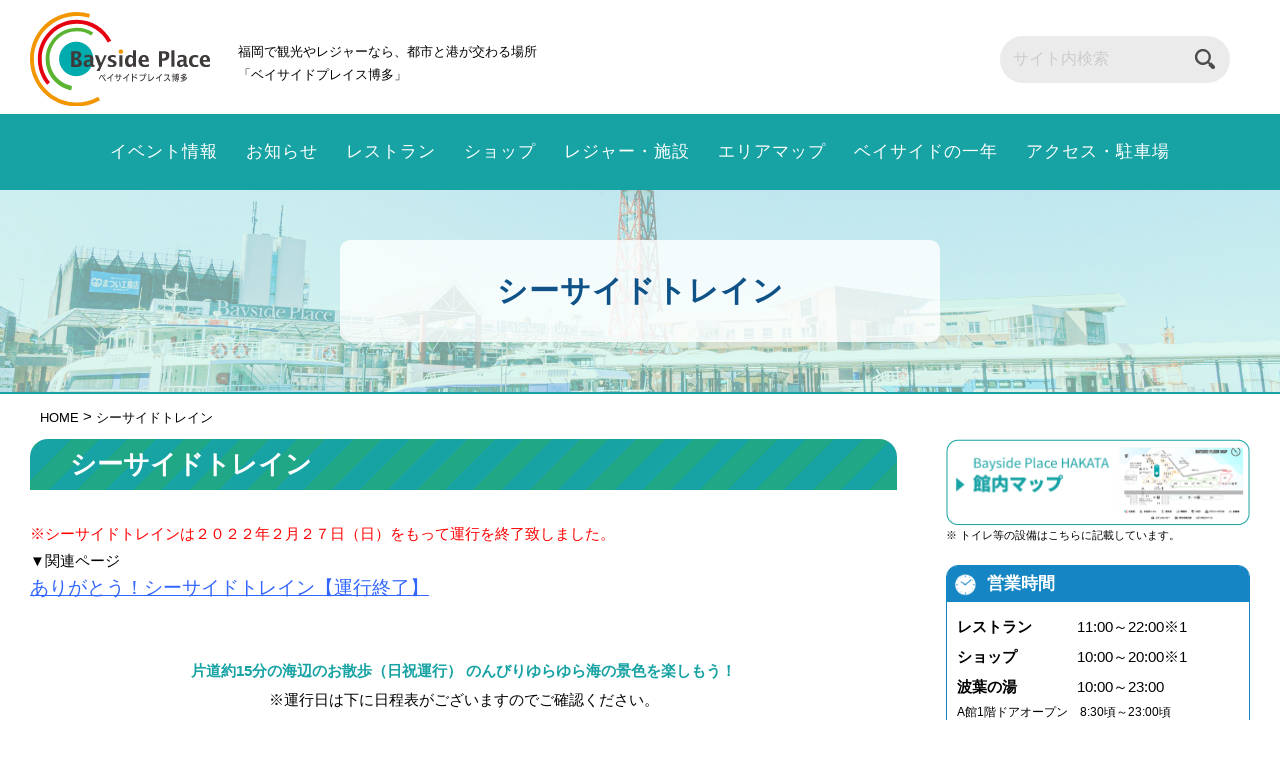

--- FILE ---
content_type: text/html; charset=UTF-8
request_url: https://www.baysideplace.jp/seasidetrain/
body_size: 22177
content:

<!DOCTYPE html>
<html class="" lang="ja"><head>
<!-- Global site tag (gtag.js) - Google Analytics -->
<script async src="https://www.googletagmanager.com/gtag/js?id=G-3WBNE71BYP"></script>
<script>
  window.dataLayer = window.dataLayer || [];
  function gtag(){dataLayer.push(arguments);}
  gtag('js', new Date());

  gtag('config', 'G-3WBNE71BYP');
</script>
<!-- Google Tag Manager -->
<script>(function(w,d,s,l,i){w[l]=w[l]||[];w[l].push({'gtm.start':
new Date().getTime(),event:'gtm.js'});var f=d.getElementsByTagName(s)[0],
j=d.createElement(s),dl=l!='dataLayer'?'&l='+l:'';j.async=true;j.src=
'https://www.googletagmanager.com/gtm.js?id='+i+dl;f.parentNode.insertBefore(j,f);
})(window,document,'script','dataLayer','GTM-T6M8J7V');</script>
<!-- End Google Tag Manager -->
<meta charset="UTF-8">
<meta http-equiv="X-UA-Compatible" content="IE=edge">
<title>
 &raquo; シーサイドトレイン ｜ 福岡観光のレジャースポット都市と港が交わる場所｜ベイサイドプレイス博多
</title>
<meta name="description" content="福岡で観光やレジャーなら、都市と港が交わる場所「ベイサイドプレイス博多」をご利用下さい。季節によって違った特色を持ち、たくさんのイベント、お買物やお食事など、大人から子供まで1日中楽しめるレジャースポットです。" />
<meta name="Keywords" content="福岡,博多,観光,レジャー,ベイサイド,ベイサイドプレイス,BAYSIDE,BAYSIDEPLACE,イベント,海,博多湾,博多埠頭" />
<meta name="format-detection" content="telephone=no">
<link rel="stylesheet" href="https://www.baysideplace.jp/wp-content/themes/bayside/style.css" type="text/css" />
<!-- Favicon, Thumbnail image -->
<link rel="apple-touch-icon" href="https://www.baysideplace.jp/wp-content/themes/bayside/cmn/favicon.png" />
<link rel="icon" type="image/png" href="https://www.baysideplace.jp/wp-content/themes/bayside/cmn/favicon.png" />
<link rel="shortcut icon" href="https://www.baysideplace.jp/wp-content/themes/bayside/cmn/favicon.ico" />	

    <!-- それ以外は最新 jQuery -->
    <script src="https://ajax.googleapis.com/ajax/libs/jquery/3.7.1/jquery.min.js"></script>
<script src="https://cdnjs.cloudflare.com/ajax/libs/jquery-easing/1.4.1/jquery.easing.min.js"></script>
<script src="https://cdnjs.cloudflare.com/ajax/libs/smooth-scroll/14.2.1/smooth-scroll.min.js"></script>
	
<script  type="text/javascript">
// スマホとタブレットでviewportを切替え
$(function(){
    var ua = navigator.userAgent;
    if((ua.indexOf('iPhone') > 0) || ua.indexOf('iPod') > 0 || (ua.indexOf('Android') > 0 && ua.indexOf('Mobile') > 0)){
        $('head').prepend('<meta name="viewport" content="width=device-width, user-scalable=yes, initial-scale=1.0, maximum-scale=2">');
    } else {
        $('head').prepend('<meta name="viewport" content="width=1400,  user-scalable=yes,">');
    }
});
</script>
<script type="text/javascript" src="https://www.baysideplace.jp/wp-content/themes/bayside/js/jquery.inview.min.js"></script>
<script type="text/javascript" src="https://www.baysideplace.jp/wp-content/themes/bayside/js/modernizr-2.6.2.min.js"></script>
<script type="text/javascript" src="https://www.baysideplace.jp/wp-content/themes/bayside/js/jquery.matchHeight-min.js"></script>
	
<!--<script type="text/javascript" src="https://www.baysideplace.jp/wp-content/themes/bayside/js/jquery.ex.js"></script>
<script type="text/javascript" src="https://www.baysideplace.jp/wp-content/themes/bayside/js/jquery.colorbox-min.js"></script>-->
<script src="https://ajaxzip3.github.io/ajaxzip3.js" charset="UTF-8"></script>
 <!-- BootstrapのCSS読み込み -->
<link href="https://www.baysideplace.jp/wp-content/themes/bayside/css/bootstrap.min.css" rel="stylesheet">
<link href="https://www.baysideplace.jp/wp-content/themes/bayside/css/animate.min.css" rel="stylesheet">
<script type="text/javascript" src="https://www.baysideplace.jp/wp-content/themes/bayside/js/slick.min.js"></script>
	
<link rel="stylesheet" href="https://cdnjs.cloudflare.com/ajax/libs/slick-carousel/1.8.1/slick.min.css">
<link rel="stylesheet" type="text/css" href="https://www.baysideplace.jp/wp-content/themes/bayside/css/slick.css"/>
<link rel="stylesheet" type="text/css" href="https://www.baysideplace.jp/wp-content/themes/bayside/css/slick-theme.css"/>
<link href="https://netdna.bootstrapcdn.com/font-awesome/4.1.0/css/font-awesome.min.css" rel="stylesheet">
	
<link href="https://www.baysideplace.jp/wp-content/themes/bayside/css/swiper.min.css" media="screen,tv,print" rel="stylesheet" type="text/css" />
<!--<link href="https://www.baysideplace.jp/wp-content/themes/bayside/css/colorbox/colorbox.css" rel="stylesheet" type="text/css" media="screen,tv,print">
<link href="https://www.baysideplace.jp/wp-content/themes/bayside/css/swipebox.css" rel="stylesheet" type="text/css">
<link href="https://www.baysideplace.jp/wp-content/themes/bayside/css/lity.css" rel="stylesheet" type="text/css">
	
<script type="text/javascript" src="https://www.baysideplace.jp/wp-content/themes/bayside/js/jquery.swipebox.js"></script>
<script type="text/javascript" src="https://www.baysideplace.jp/wp-content/themes/bayside/js/lity.js"></script>-->
	
<link href="https://www.baysideplace.jp/wp-content/themes/bayside/css/pc.css?ver1769992141" media="screen,tv,print" rel="stylesheet" type="text/css" />
<link href="https://www.baysideplace.jp/wp-content/themes/bayside/css/sp.css?ver1769992141" media="screen,tv,print" rel="stylesheet" type="text/css" />
	
<link rel="stylesheet" href="https://www.baysideplace.jp/wp-content/themes/bayside/css/default/default.css" type="text/css" media="screen" />
<link rel="stylesheet" href="https://www.baysideplace.jp/wp-content/themes/bayside/css/nivo-slider.css" type="text/css" media="screen" />
<script type="text/javascript" src="https://www.baysideplace.jp/wp-content/themes/bayside/js/jquery.nivo.slider2025.js"></script>
<script type="text/javascript">
    $(window).load(function() {
        $('#nivo_slide').nivoSlider();
    });
</script>

	
<script type="text/javascript">
jQuery(function(){
  $('#zip22').keyup(function(event){
    AjaxZip3.zip2addr('zip21','zip22','addr21','addr21');
  });
});
</script>
<script>
// アコーディオンメニュー
$(function() {
   $('dd.answer').hide();
   $('dt.question').click(function() {
      $('.tablecellbox2 img').removeClass('rotate');
      $('dd.answer').slideUp();
       
      if($('+dd.answer',this).css('display') == 'none'){
          $('.tablecellbox2 img',this).addClass('rotate');
          $('+dd.answer',this).slideDown();
      }
   });
});

</script>
	<script>
$(function(){
　　$('.matchHeight').matchHeight();
　　$('.foot_sitemap li a').matchHeight();
});
</script>


<script type="text/javascript">
(function($) {
    $(function() {
        // =========================================
// ナビゲーションアイコン
// =========================================
// オーバーレイ作成
$('#contents').prepend('<div class="overlay"></div>');
 
// アイコンをクリックしたら
$('.navBtn').click(function() {
        $('header').toggleClass('navOpen'); // class付与/削除
        $('#wrap').toggleClass('fixed'); // コンテンツを固定/解除
        $('.overlay').toggle(); // オーバーレイ表示/非表示
 
        // スマホナビゲーションがヘッダーに被らないようにする
        var headerH = $('.topheadback2').outerHeight();
        if ($('header').hasClass('navOpen')) {
                $('header nav').css('marginTop', headerH + 'px'); //ヘッダーの高さ分マージンを付ける
        }
});
// オーバーレイをクリックしたら
$('.overlay').click(function() {
        $(this).fadeOut(300); // オーバーレイ非表示
        $('header').removeClass('navOpen'); // class削除
        $('#wrap').removeClass('fixed'); // 固定解除
});
	// オーバーレイをクリックしたら
$('.change').click(function() {
        $('.overlay').fadeOut(300); // オーバーレイ非表示
        $('header').removeClass('navOpen'); // class削除
        $('#wrap').removeClass('fixed'); // 固定解除
});
    });
})(jQuery);
// to prevent header fixation for form page
            $(function() {
                var nav = $('#header');
                var offset = nav.offset();
                $(window).scroll(function() {
                    if ($(window).scrollTop() > offset.top) {
                        nav.addClass('fixed');
						$('#slide').addClass('fixed2');

                    } else {
                        nav.removeClass('fixed');
						$('#slide').removeClass('fixed2');

                    }
                });
            });	
</script>
<script>
    $(function(){
        $(".accordion p").on("click", function() {
            $(this).next().slideToggle();
            $(this).toggleClass("active");     //追加した一文
        });
    });
</script>
<script>
    $(function(){
var ua = navigator.userAgent.toLowerCase();
var isMobile = /iphone/.test(ua)||/android(.+)?mobile/.test(ua);

if (!isMobile) {
    $('a[href^="tel:"]').on('click', function(e) {
        e.preventDefault();
    });
}
    });
</script>
	<script>var scroll = new SmoothScroll('a[href*="#"]',{
});</script>

<meta name='robots' content='max-image-preview:large' />
<link rel='dns-prefetch' href='//translate.google.com' />
<link rel="alternate" title="oEmbed (JSON)" type="application/json+oembed" href="https://www.baysideplace.jp/wp-json/oembed/1.0/embed?url=https%3A%2F%2Fwww.baysideplace.jp%2Fseasidetrain%2F" />
<link rel="alternate" title="oEmbed (XML)" type="text/xml+oembed" href="https://www.baysideplace.jp/wp-json/oembed/1.0/embed?url=https%3A%2F%2Fwww.baysideplace.jp%2Fseasidetrain%2F&#038;format=xml" />
<style id='wp-img-auto-sizes-contain-inline-css' type='text/css'>
img:is([sizes=auto i],[sizes^="auto," i]){contain-intrinsic-size:3000px 1500px}
/*# sourceURL=wp-img-auto-sizes-contain-inline-css */
</style>
<link rel='stylesheet' id='eo-leaflet.js-css' href='https://www.baysideplace.jp/wp-content/plugins/event-organiser/lib/leaflet/leaflet.min.css?ver=1.4.0' type='text/css' media='all' />
<style id='eo-leaflet.js-inline-css' type='text/css'>
.leaflet-popup-close-button{box-shadow:none!important;}
/*# sourceURL=eo-leaflet.js-inline-css */
</style>
<link rel='stylesheet' id='sbi_styles-css' href='https://www.baysideplace.jp/wp-content/plugins/instagram-feed/css/sbi-styles.min.css?ver=6.10.0' type='text/css' media='all' />
<style id='wp-emoji-styles-inline-css' type='text/css'>

	img.wp-smiley, img.emoji {
		display: inline !important;
		border: none !important;
		box-shadow: none !important;
		height: 1em !important;
		width: 1em !important;
		margin: 0 0.07em !important;
		vertical-align: -0.1em !important;
		background: none !important;
		padding: 0 !important;
	}
/*# sourceURL=wp-emoji-styles-inline-css */
</style>
<style id='wp-block-library-inline-css' type='text/css'>
:root{--wp-block-synced-color:#7a00df;--wp-block-synced-color--rgb:122,0,223;--wp-bound-block-color:var(--wp-block-synced-color);--wp-editor-canvas-background:#ddd;--wp-admin-theme-color:#007cba;--wp-admin-theme-color--rgb:0,124,186;--wp-admin-theme-color-darker-10:#006ba1;--wp-admin-theme-color-darker-10--rgb:0,107,160.5;--wp-admin-theme-color-darker-20:#005a87;--wp-admin-theme-color-darker-20--rgb:0,90,135;--wp-admin-border-width-focus:2px}@media (min-resolution:192dpi){:root{--wp-admin-border-width-focus:1.5px}}.wp-element-button{cursor:pointer}:root .has-very-light-gray-background-color{background-color:#eee}:root .has-very-dark-gray-background-color{background-color:#313131}:root .has-very-light-gray-color{color:#eee}:root .has-very-dark-gray-color{color:#313131}:root .has-vivid-green-cyan-to-vivid-cyan-blue-gradient-background{background:linear-gradient(135deg,#00d084,#0693e3)}:root .has-purple-crush-gradient-background{background:linear-gradient(135deg,#34e2e4,#4721fb 50%,#ab1dfe)}:root .has-hazy-dawn-gradient-background{background:linear-gradient(135deg,#faaca8,#dad0ec)}:root .has-subdued-olive-gradient-background{background:linear-gradient(135deg,#fafae1,#67a671)}:root .has-atomic-cream-gradient-background{background:linear-gradient(135deg,#fdd79a,#004a59)}:root .has-nightshade-gradient-background{background:linear-gradient(135deg,#330968,#31cdcf)}:root .has-midnight-gradient-background{background:linear-gradient(135deg,#020381,#2874fc)}:root{--wp--preset--font-size--normal:16px;--wp--preset--font-size--huge:42px}.has-regular-font-size{font-size:1em}.has-larger-font-size{font-size:2.625em}.has-normal-font-size{font-size:var(--wp--preset--font-size--normal)}.has-huge-font-size{font-size:var(--wp--preset--font-size--huge)}.has-text-align-center{text-align:center}.has-text-align-left{text-align:left}.has-text-align-right{text-align:right}.has-fit-text{white-space:nowrap!important}#end-resizable-editor-section{display:none}.aligncenter{clear:both}.items-justified-left{justify-content:flex-start}.items-justified-center{justify-content:center}.items-justified-right{justify-content:flex-end}.items-justified-space-between{justify-content:space-between}.screen-reader-text{border:0;clip-path:inset(50%);height:1px;margin:-1px;overflow:hidden;padding:0;position:absolute;width:1px;word-wrap:normal!important}.screen-reader-text:focus{background-color:#ddd;clip-path:none;color:#444;display:block;font-size:1em;height:auto;left:5px;line-height:normal;padding:15px 23px 14px;text-decoration:none;top:5px;width:auto;z-index:100000}html :where(.has-border-color){border-style:solid}html :where([style*=border-top-color]){border-top-style:solid}html :where([style*=border-right-color]){border-right-style:solid}html :where([style*=border-bottom-color]){border-bottom-style:solid}html :where([style*=border-left-color]){border-left-style:solid}html :where([style*=border-width]){border-style:solid}html :where([style*=border-top-width]){border-top-style:solid}html :where([style*=border-right-width]){border-right-style:solid}html :where([style*=border-bottom-width]){border-bottom-style:solid}html :where([style*=border-left-width]){border-left-style:solid}html :where(img[class*=wp-image-]){height:auto;max-width:100%}:where(figure){margin:0 0 1em}html :where(.is-position-sticky){--wp-admin--admin-bar--position-offset:var(--wp-admin--admin-bar--height,0px)}@media screen and (max-width:600px){html :where(.is-position-sticky){--wp-admin--admin-bar--position-offset:0px}}

/*# sourceURL=wp-block-library-inline-css */
</style><style id='global-styles-inline-css' type='text/css'>
:root{--wp--preset--aspect-ratio--square: 1;--wp--preset--aspect-ratio--4-3: 4/3;--wp--preset--aspect-ratio--3-4: 3/4;--wp--preset--aspect-ratio--3-2: 3/2;--wp--preset--aspect-ratio--2-3: 2/3;--wp--preset--aspect-ratio--16-9: 16/9;--wp--preset--aspect-ratio--9-16: 9/16;--wp--preset--color--black: #000000;--wp--preset--color--cyan-bluish-gray: #abb8c3;--wp--preset--color--white: #ffffff;--wp--preset--color--pale-pink: #f78da7;--wp--preset--color--vivid-red: #cf2e2e;--wp--preset--color--luminous-vivid-orange: #ff6900;--wp--preset--color--luminous-vivid-amber: #fcb900;--wp--preset--color--light-green-cyan: #7bdcb5;--wp--preset--color--vivid-green-cyan: #00d084;--wp--preset--color--pale-cyan-blue: #8ed1fc;--wp--preset--color--vivid-cyan-blue: #0693e3;--wp--preset--color--vivid-purple: #9b51e0;--wp--preset--gradient--vivid-cyan-blue-to-vivid-purple: linear-gradient(135deg,rgb(6,147,227) 0%,rgb(155,81,224) 100%);--wp--preset--gradient--light-green-cyan-to-vivid-green-cyan: linear-gradient(135deg,rgb(122,220,180) 0%,rgb(0,208,130) 100%);--wp--preset--gradient--luminous-vivid-amber-to-luminous-vivid-orange: linear-gradient(135deg,rgb(252,185,0) 0%,rgb(255,105,0) 100%);--wp--preset--gradient--luminous-vivid-orange-to-vivid-red: linear-gradient(135deg,rgb(255,105,0) 0%,rgb(207,46,46) 100%);--wp--preset--gradient--very-light-gray-to-cyan-bluish-gray: linear-gradient(135deg,rgb(238,238,238) 0%,rgb(169,184,195) 100%);--wp--preset--gradient--cool-to-warm-spectrum: linear-gradient(135deg,rgb(74,234,220) 0%,rgb(151,120,209) 20%,rgb(207,42,186) 40%,rgb(238,44,130) 60%,rgb(251,105,98) 80%,rgb(254,248,76) 100%);--wp--preset--gradient--blush-light-purple: linear-gradient(135deg,rgb(255,206,236) 0%,rgb(152,150,240) 100%);--wp--preset--gradient--blush-bordeaux: linear-gradient(135deg,rgb(254,205,165) 0%,rgb(254,45,45) 50%,rgb(107,0,62) 100%);--wp--preset--gradient--luminous-dusk: linear-gradient(135deg,rgb(255,203,112) 0%,rgb(199,81,192) 50%,rgb(65,88,208) 100%);--wp--preset--gradient--pale-ocean: linear-gradient(135deg,rgb(255,245,203) 0%,rgb(182,227,212) 50%,rgb(51,167,181) 100%);--wp--preset--gradient--electric-grass: linear-gradient(135deg,rgb(202,248,128) 0%,rgb(113,206,126) 100%);--wp--preset--gradient--midnight: linear-gradient(135deg,rgb(2,3,129) 0%,rgb(40,116,252) 100%);--wp--preset--font-size--small: 13px;--wp--preset--font-size--medium: 20px;--wp--preset--font-size--large: 36px;--wp--preset--font-size--x-large: 42px;--wp--preset--spacing--20: 0.44rem;--wp--preset--spacing--30: 0.67rem;--wp--preset--spacing--40: 1rem;--wp--preset--spacing--50: 1.5rem;--wp--preset--spacing--60: 2.25rem;--wp--preset--spacing--70: 3.38rem;--wp--preset--spacing--80: 5.06rem;--wp--preset--shadow--natural: 6px 6px 9px rgba(0, 0, 0, 0.2);--wp--preset--shadow--deep: 12px 12px 50px rgba(0, 0, 0, 0.4);--wp--preset--shadow--sharp: 6px 6px 0px rgba(0, 0, 0, 0.2);--wp--preset--shadow--outlined: 6px 6px 0px -3px rgb(255, 255, 255), 6px 6px rgb(0, 0, 0);--wp--preset--shadow--crisp: 6px 6px 0px rgb(0, 0, 0);}:where(.is-layout-flex){gap: 0.5em;}:where(.is-layout-grid){gap: 0.5em;}body .is-layout-flex{display: flex;}.is-layout-flex{flex-wrap: wrap;align-items: center;}.is-layout-flex > :is(*, div){margin: 0;}body .is-layout-grid{display: grid;}.is-layout-grid > :is(*, div){margin: 0;}:where(.wp-block-columns.is-layout-flex){gap: 2em;}:where(.wp-block-columns.is-layout-grid){gap: 2em;}:where(.wp-block-post-template.is-layout-flex){gap: 1.25em;}:where(.wp-block-post-template.is-layout-grid){gap: 1.25em;}.has-black-color{color: var(--wp--preset--color--black) !important;}.has-cyan-bluish-gray-color{color: var(--wp--preset--color--cyan-bluish-gray) !important;}.has-white-color{color: var(--wp--preset--color--white) !important;}.has-pale-pink-color{color: var(--wp--preset--color--pale-pink) !important;}.has-vivid-red-color{color: var(--wp--preset--color--vivid-red) !important;}.has-luminous-vivid-orange-color{color: var(--wp--preset--color--luminous-vivid-orange) !important;}.has-luminous-vivid-amber-color{color: var(--wp--preset--color--luminous-vivid-amber) !important;}.has-light-green-cyan-color{color: var(--wp--preset--color--light-green-cyan) !important;}.has-vivid-green-cyan-color{color: var(--wp--preset--color--vivid-green-cyan) !important;}.has-pale-cyan-blue-color{color: var(--wp--preset--color--pale-cyan-blue) !important;}.has-vivid-cyan-blue-color{color: var(--wp--preset--color--vivid-cyan-blue) !important;}.has-vivid-purple-color{color: var(--wp--preset--color--vivid-purple) !important;}.has-black-background-color{background-color: var(--wp--preset--color--black) !important;}.has-cyan-bluish-gray-background-color{background-color: var(--wp--preset--color--cyan-bluish-gray) !important;}.has-white-background-color{background-color: var(--wp--preset--color--white) !important;}.has-pale-pink-background-color{background-color: var(--wp--preset--color--pale-pink) !important;}.has-vivid-red-background-color{background-color: var(--wp--preset--color--vivid-red) !important;}.has-luminous-vivid-orange-background-color{background-color: var(--wp--preset--color--luminous-vivid-orange) !important;}.has-luminous-vivid-amber-background-color{background-color: var(--wp--preset--color--luminous-vivid-amber) !important;}.has-light-green-cyan-background-color{background-color: var(--wp--preset--color--light-green-cyan) !important;}.has-vivid-green-cyan-background-color{background-color: var(--wp--preset--color--vivid-green-cyan) !important;}.has-pale-cyan-blue-background-color{background-color: var(--wp--preset--color--pale-cyan-blue) !important;}.has-vivid-cyan-blue-background-color{background-color: var(--wp--preset--color--vivid-cyan-blue) !important;}.has-vivid-purple-background-color{background-color: var(--wp--preset--color--vivid-purple) !important;}.has-black-border-color{border-color: var(--wp--preset--color--black) !important;}.has-cyan-bluish-gray-border-color{border-color: var(--wp--preset--color--cyan-bluish-gray) !important;}.has-white-border-color{border-color: var(--wp--preset--color--white) !important;}.has-pale-pink-border-color{border-color: var(--wp--preset--color--pale-pink) !important;}.has-vivid-red-border-color{border-color: var(--wp--preset--color--vivid-red) !important;}.has-luminous-vivid-orange-border-color{border-color: var(--wp--preset--color--luminous-vivid-orange) !important;}.has-luminous-vivid-amber-border-color{border-color: var(--wp--preset--color--luminous-vivid-amber) !important;}.has-light-green-cyan-border-color{border-color: var(--wp--preset--color--light-green-cyan) !important;}.has-vivid-green-cyan-border-color{border-color: var(--wp--preset--color--vivid-green-cyan) !important;}.has-pale-cyan-blue-border-color{border-color: var(--wp--preset--color--pale-cyan-blue) !important;}.has-vivid-cyan-blue-border-color{border-color: var(--wp--preset--color--vivid-cyan-blue) !important;}.has-vivid-purple-border-color{border-color: var(--wp--preset--color--vivid-purple) !important;}.has-vivid-cyan-blue-to-vivid-purple-gradient-background{background: var(--wp--preset--gradient--vivid-cyan-blue-to-vivid-purple) !important;}.has-light-green-cyan-to-vivid-green-cyan-gradient-background{background: var(--wp--preset--gradient--light-green-cyan-to-vivid-green-cyan) !important;}.has-luminous-vivid-amber-to-luminous-vivid-orange-gradient-background{background: var(--wp--preset--gradient--luminous-vivid-amber-to-luminous-vivid-orange) !important;}.has-luminous-vivid-orange-to-vivid-red-gradient-background{background: var(--wp--preset--gradient--luminous-vivid-orange-to-vivid-red) !important;}.has-very-light-gray-to-cyan-bluish-gray-gradient-background{background: var(--wp--preset--gradient--very-light-gray-to-cyan-bluish-gray) !important;}.has-cool-to-warm-spectrum-gradient-background{background: var(--wp--preset--gradient--cool-to-warm-spectrum) !important;}.has-blush-light-purple-gradient-background{background: var(--wp--preset--gradient--blush-light-purple) !important;}.has-blush-bordeaux-gradient-background{background: var(--wp--preset--gradient--blush-bordeaux) !important;}.has-luminous-dusk-gradient-background{background: var(--wp--preset--gradient--luminous-dusk) !important;}.has-pale-ocean-gradient-background{background: var(--wp--preset--gradient--pale-ocean) !important;}.has-electric-grass-gradient-background{background: var(--wp--preset--gradient--electric-grass) !important;}.has-midnight-gradient-background{background: var(--wp--preset--gradient--midnight) !important;}.has-small-font-size{font-size: var(--wp--preset--font-size--small) !important;}.has-medium-font-size{font-size: var(--wp--preset--font-size--medium) !important;}.has-large-font-size{font-size: var(--wp--preset--font-size--large) !important;}.has-x-large-font-size{font-size: var(--wp--preset--font-size--x-large) !important;}
/*# sourceURL=global-styles-inline-css */
</style>

<style id='classic-theme-styles-inline-css' type='text/css'>
/*! This file is auto-generated */
.wp-block-button__link{color:#fff;background-color:#32373c;border-radius:9999px;box-shadow:none;text-decoration:none;padding:calc(.667em + 2px) calc(1.333em + 2px);font-size:1.125em}.wp-block-file__button{background:#32373c;color:#fff;text-decoration:none}
/*# sourceURL=/wp-includes/css/classic-themes.min.css */
</style>
<link rel='stylesheet' id='contact-form-7-css' href='https://www.baysideplace.jp/wp-content/plugins/contact-form-7/includes/css/styles.css?ver=6.1.4' type='text/css' media='all' />
<link rel='stylesheet' id='jquery-ui-dialog-min-css-css' href='https://www.baysideplace.jp/wp-includes/css/jquery-ui-dialog.min.css?ver=6.9' type='text/css' media='all' />
<link rel='stylesheet' id='contact-form-7-confirm-plus-css' href='https://www.baysideplace.jp/wp-content/plugins/confirm-plus-contact-form-7/assets/css/styles.css?ver=20250114_004229' type='text/css' media='all' />
<link rel='stylesheet' id='google-language-translator-css' href='https://www.baysideplace.jp/wp-content/plugins/google-language-translator/css/style.css?ver=6.0.20' type='text/css' media='' />
<link rel='stylesheet' id='glt-toolbar-styles-css' href='https://www.baysideplace.jp/wp-content/plugins/google-language-translator/css/toolbar.css?ver=6.0.20' type='text/css' media='' />
<link rel='stylesheet' id='fancybox-css' href='https://www.baysideplace.jp/wp-content/plugins/easy-fancybox/fancybox/1.5.4/jquery.fancybox.min.css?ver=6.9' type='text/css' media='screen' />
<script type="text/javascript" src="https://www.baysideplace.jp/wp-includes/js/jquery/jquery.min.js?ver=3.7.1" id="jquery-core-js"></script>
<script type="text/javascript" src="https://www.baysideplace.jp/wp-includes/js/jquery/jquery-migrate.min.js?ver=3.4.1" id="jquery-migrate-js"></script>
<link rel="https://api.w.org/" href="https://www.baysideplace.jp/wp-json/" /><link rel="alternate" title="JSON" type="application/json" href="https://www.baysideplace.jp/wp-json/wp/v2/pages/23" /><link rel="EditURI" type="application/rsd+xml" title="RSD" href="https://www.baysideplace.jp/xmlrpc.php?rsd" />
<meta name="generator" content="WordPress 6.9" />
<link rel="canonical" href="https://www.baysideplace.jp/seasidetrain/" />
<link rel='shortlink' href='https://www.baysideplace.jp/?p=23' />
<style>#glt-translate-trigger{
display:none;
}
#flags{display:none;}
#google_language_translator{margin-left:20px;}
.goog-logo-link{pointer-events:none;}p.hello{font-size:12px;color:darkgray;}#google_language_translator,#flags{text-align:left;}#google_language_translator{clear:both;}#flags{width:165px;}#flags a{display:inline-block;margin-right:2px;}#google_language_translator{width:auto!important;}div.skiptranslate.goog-te-gadget{display:inline!important;}.goog-tooltip{display: none!important;}.goog-tooltip:hover{display: none!important;}.goog-text-highlight{background-color:transparent!important;border:none!important;box-shadow:none!important;}#google_language_translator select.goog-te-combo{color:#32373c;}#google_language_translator{color:transparent;}body{top:0px!important;}#goog-gt-{display:none!important;}font font{background-color:transparent!important;box-shadow:none!important;position:initial!important;}#glt-translate-trigger{left:20px;right:auto;}#glt-translate-trigger > span{color:#ffffff;}#glt-translate-trigger{background:#f89406;}.goog-te-gadget .goog-te-combo{width:100%;}</style><style type="text/css">.recentcomments a{display:inline !important;padding:0 !important;margin:0 !important;}</style><noscript><style id="rocket-lazyload-nojs-css">.rll-youtube-player, [data-lazy-src]{display:none !important;}</style></noscript><style>.nivoSlider {
    background-size:cover!important;
}</style>
<link rel='stylesheet' id='eo_front-css' href='https://www.baysideplace.jp/wp-content/plugins/event-organiser/css/eventorganiser-front-end.min.css?ver=3.12.5' type='text/css' media='all' />
<link rel='stylesheet' id='eo_calendar-style-css' href='https://www.baysideplace.jp/wp-content/plugins/event-organiser/css/fullcalendar.min.css?ver=3.12.5' type='text/css' media='all' />
</head>
<body class="wp-singular page-template-default page page-id-23 wp-theme-bayside">
	<!-- Google Tag Manager (noscript) -->
<noscript><iframe src="https://www.googletagmanager.com/ns.html?id=GTM-T6M8J7V"
height="0" width="0" style="display:none;visibility:hidden"></iframe></noscript>
<!-- End Google Tag Manager (noscript) -->
<!-- header -->
<header data-scroll-header id="header" class="cl">
<div class="container">
<div class="flex">
	<div class="flex">
<h1 id="logo">
<a href="https://www.baysideplace.jp"><img src="https://www.baysideplace.jp/wp-content/themes/bayside/cmn/logo.svg" alt="ベイサイドプレイズ博多" ></a></h1>	


<div class="head_n mannaka2"><p>福岡で観光やレジャーなら、都市と港が交わる場所<br />「ベイサイドプレイス博多」</p>
</div>
	</div>

	<div class="head_r_wrap flex mannaka2" >

<div class="head_r flex">

<form role="search" method="get" id="searchform" class="searchform" action="https://www.baysideplace.jp/">
	<div class="flex">
		<label class="screen-reader-text" for="s"></label>
		  <!--<input type="hidden" name="post_type" value="shop_info">-->
		<input type="text" name="s" id="s" placeholder="サイト内検索"/><input type="submit" id="searchsubmit" value="" />
	</div>
</form>	
<div id="flags" class="size18"><ul id="sortable" class="ui-sortable" style="float:left"><li id='Arabic'><a href='#' title='Arabic' class='nturl notranslate ar flag Arabic'></a></li><li id='Bengali'><a href='#' title='Bengali' class='nturl notranslate bn flag Bengali'></a></li><li id='Chinese (Simplified)'><a href='#' title='Chinese (Simplified)' class='nturl notranslate zh-CN flag Chinese (Simplified)'></a></li><li id='Chinese (Traditional)'><a href='#' title='Chinese (Traditional)' class='nturl notranslate zh-TW flag Chinese (Traditional)'></a></li><li id='English'><a href='#' title='English' class='nturl notranslate en flag united-states'></a></li><li id='Finnish'><a href='#' title='Finnish' class='nturl notranslate fi flag Finnish'></a></li><li id='French'><a href='#' title='French' class='nturl notranslate fr flag French'></a></li><li id='Hindi'><a href='#' title='Hindi' class='nturl notranslate hi flag Hindi'></a></li><li id='Indonesian'><a href='#' title='Indonesian' class='nturl notranslate id flag Indonesian'></a></li><li id='Italian'><a href='#' title='Italian' class='nturl notranslate it flag Italian'></a></li><li id='Japanese'><a href='#' title='Japanese' class='nturl notranslate ja flag Japanese'></a></li><li id='Korean'><a href='#' title='Korean' class='nturl notranslate ko flag Korean'></a></li><li id='Malay'><a href='#' title='Malay' class='nturl notranslate ms flag Malay'></a></li><li id='Russian'><a href='#' title='Russian' class='nturl notranslate ru flag Russian'></a></li><li id='Spanish'><a href='#' title='Spanish' class='nturl notranslate es flag Spanish'></a></li><li id='Swahili'><a href='#' title='Swahili' class='nturl notranslate sw flag Swahili'></a></li><li id='Thai'><a href='#' title='Thai' class='nturl notranslate th flag Thai'></a></li><li id='Turkish'><a href='#' title='Turkish' class='nturl notranslate tr flag Turkish'></a></li><li id='Vietnamese'><a href='#' title='Vietnamese' class='nturl notranslate vi flag Vietnamese'></a></li></ul></div><div id="google_language_translator" class="default-language-ja"></div>
<!--<dl id="headerLanguage">
							<dt id="headerLanguageButton" class="module-under-line" data-language-state="">
								<div>
									<span class="icon"><img src="/common/img/ico-language.svg" alt="LANGUAGE"></span>
									<span class="module-text-svg-en"><img src="/common/img/txt-language.svg" alt="LANGUAGE"></span>
								</div>
								<div>
									<span class="icon"><img src="/common/img/ico-cross.png" alt="CLOSE"></span>
									<span class="module-text-svg-en"><img src="/common/img/txt-close.svg" alt="CLOSE"></span>
								</div>
							</dt>
							<dd class="module-bg-01">
								<ul>
									<li><a href="/">日本語</a></li>
									<li><a href="/english/">ENGLISH</a></li>
									<li><a href="/chinese_s/">中文(简体)</a></li>
									<li><a href="/chinese_t/">中文(繁體)</a></li>
									<li><a href="/korean/">한국어</a></li>
								</ul>
							</dd>
						</dl>-->
</div></div>
</div></div>
	
<div id="header_right">
	<div class="container">
	
<div class="inner01 nopc">
	 <!--<p class="tel2" align="center"><a href="tel:0957362203"><img src="https://www.baysideplace.jp/wp-content/themes/bayside/cmn/tel.png" alt="電話番号" height="40" width="40"></a></p>-->
        <p class="navBtn">
            <span></span>
            <span></span>
            <span></span>
                <span class="menuB">MENU</span>
        </p>
	
    <!-- /.inner --></div>
<nav role='navigation' id="navi">
	
<ul id="navi_ul" class="cl accordion">
    <li><a href="https://www.baysideplace.jp/category/event/">イベント情報</a></li>
    <li><a href="https://www.baysideplace.jp/category/news/">お知らせ</a></li>
    <li><a href="https://www.baysideplace.jp/restaurant/">レストラン</a></li>
    <li><a href="https://www.baysideplace.jp/shop/">ショップ</a></li>
    <li><a href="https://www.baysideplace.jp/entertainment/">レジャー・施設</a></li>
	<li><a href="https://www.baysideplace.jp/area/">エリアマップ</a></li>
    <li><a href="https://www.baysideplace.jp/year/">ベイサイドの一年</a></li>
    <li><a href="https://www.baysideplace.jp/access/">アクセス・駐車場</a></li>
	<li class="nopc"><a href="https://www.baysideplace.jp/streetpiano/">ベイサイドストリートピアノ</a></li>
	<li class="nopc"><a href="https://www.baysideplace.jp/ser-atin/">無料送迎バス</a></li>
	<!--
	<li class="nopc"><a href="https://www.baysideplace.jp/seasidetrain/">シーサイドトレイン</a></li>
-->	
	<li class="nopc noarrow change"><a href="https://www.baysideplace.jp/#eigyo_time_wrap" class="button time_btn">営業時間について</a></li>
	<li class="nopc2"><form role="search" method="get" id="searchform" class="searchform" action="https://www.baysideplace.jp/">
	<div class="flex">
		<label class="screen-reader-text" for="s"></label>
		  <!--<input type="hidden" name="post_type" value="shop_info">-->
		<input type="text" name="s" id="s" placeholder="サイト内検索"/><input type="submit" id="searchsubmit" value="" />
	</div>
</form></li>
  </ul>

<div class="cl"></div>
</nav>

</div></div>
</header>

  <div id="main_head">
<div class="kaso_back  b_seasidetrain">
<div class="container">
<div class="kaso_tit_wrap3">
<div class="kaso_tit_wrap2"><div class="kaso_tit_wrap">
<div class="kaso_tit"><h2 class="inview-up">
<span class="en1"></span>
シーサイドトレイン</h2></div></div></div></div>
<div class="cl"></div>
</div></div>
<div class="cl"></div>
</div>


<div class="breadcrumbs inview-fade">
 <div class="container">
 <div typeof="BreadcrumbList" vocab="http://schema.org/">
  <!-- Breadcrumb NavXT 7.5.0 -->
<span property="itemListElement" typeof="ListItem"><a property="item" typeof="WebPage" title="Go to 福岡観光のレジャースポット都市と港が交わる場所｜ベイサイドプレイス博多." href="https://www.baysideplace.jp" class="home" ><span property="name">HOME</span></a><meta property="position" content="1"></span> &gt; <span property="itemListElement" typeof="ListItem"><span property="name" class="post post-page current-item">シーサイドトレイン</span><meta property="url" content="https://www.baysideplace.jp/seasidetrain/"><meta property="position" content="2"></span></div></div>
</div>
<div id="main">
<div class="kasopage">
<div class="container">
<div class="flex">

<div class="maincontent">
	
  
 <h3>シーサイドトレイン</h3>
<p><span style="color: #ff0000;">※シーサイドトレインは２０２２年２月２７日（日）をもって運行を終了致しました。<br /></span>▼関連ページ<span style="color: #ff0000;"><br /></span><span style="text-decoration: underline;"><span style="color: #3366ff;"><a href="https://www.baysideplace.jp/?p=15438" target="_blank" rel="noopener" style="color: #3366ff;"><span style="font-size: 14pt;">ありがとう！シーサイドトレイン【運行終了】</span></a></span></span></p>
<p>&nbsp;</p>
<p>&nbsp;</p>
<div class="sea_midashi" style="color: #17a2a4; text-align: center; font-weight: bold; margin-bottom: 0px;">片道約15分の海辺のお散歩（日祝運行） のんびりゆらゆら海の景色を楽しもう！</div>
<p class="indent mb30" align="center">※運行日は下に日程表がございますのでご確認ください。</p>
<div>
<div id="bphmain02"><img decoding="async" class="mb30" src="https://www.baysideplace.jp/wp-content/themes/bayside/img/train.jpg" alt="シーサイドトレイン" width="100%" />
<p class="mb30">ベイサイドプレイス博多とマリンメッセ、博多港国際ターミナルの目の前にあるイベントヤード間を結ぶシーサイドトレイン。 気持ち良い海風を受けながら、開放的な博多港の景色を楽しめます。子ども連れのご家族や、カップルに大人気！ 乗車料金無料ですので、ぜひお気軽にご乗車ください。</p>
<div class="seasidetrain_img">
<div class="row mb20">
<div class="col-4 mb20">
<p class="wth100100"><img decoding="async" src="https://www.baysideplace.jp/wp-content/themes/bayside/img/roadtrain/train_img1.jpg" alt="シーサイドトレインメイン画像" /></p>
</div>
<div class="col-4 mb20">
<p class="wth100100"><img decoding="async" src="https://www.baysideplace.jp/wp-content/themes/bayside/img/roadtrain/train_img2.jpg" alt="シーサイドトレインメイン画像" /></p>
</div>
<div class="col-4 mb20">
<p class="wth100100"><img decoding="async" src="https://www.baysideplace.jp/wp-content/themes/bayside/img/roadtrain/train_img3.jpg" alt="シーサイドトレインメイン画像" /></p>
</div>
</div>
</div>
<h4>シーサイドトレイン乗車方法</h4>
<p class="mb20">◆乗車方法 ベイサイドプレイス博多C館・湾岸市場前の停留所（アシカ像前）からご乗車頂けます。 チケットなどは必要ありません、乗車料金は無料です。飲食も持ち込み自由です。ベビーカーも一緒に乗車できる席もございますので、お気軽にスタッフにお声かけください。</p>
<p class="mb30">◆乗客数：約25人</p>
<table class="table timetable2 mt20 mb40">
<tbody>
<tr>
<th>ベイサイド発</th>
<th>イベントヤード発</th>
<th>ベイサイド着</th>
</tr>
<tr>
<td>13:00</td>
<td>13:10</td>
<td>13:20</td>
</tr>
<tr>
<td>13:30</td>
<td>13:40</td>
<td>13:50</td>
</tr>
<tr>
<td>14:00</td>
<td>14:10</td>
<td>14:20</td>
</tr>
<tr>
<td>15:00</td>
<td>15:10</td>
<td>15:20</td>
</tr>
<tr>
<td>15:30</td>
<td>15:40</td>
<td>15:50</td>
</tr>
<tr>
<td>16:00</td>
<td>16:10</td>
<td>16:20</td>
</tr>
</tbody>
</table>
<h4>シーサイドトレイン運行日程表</h4>
<p class="scheicon"><span style="color: #17a2a4; margin-right: 3px;">●</span>…通常運行 <span style="color: #17a2a4; margin-right: 3px;">★</span>…特別運行</p>
<div class="road_wrap"><div id="eo_fullcalendar_1_loading" class="eo-fullcalendar-loading" ><img decoding="async" src="https://www.baysideplace.jp/wp-content/plugins/event-organiser/css/images/loading-image.gif" class="eo-fullcalendar-loading-icon" alt="読み込み中..." /> 読み込み中...</div><div class="eo-fullcalendar eo-fullcalendar-shortcode eo-fullcalendar-reset" id="eo_fullcalendar_1"></div></div>
<div></div>
<div class="road_wrap">※特別運行に関して運行内容・時間ともに変わりはございません。 ※雨天時、または強風時は、安全面を考慮し運行を中止する場合がございます。 運行状況につきましては、ベイサイドプレイス博多(TEL:092-281-7701)までお問い合せください。</div>
<h4 class="bphsubtitsq">シーサイドトレイン運行ルート</h4>
<p class="img100"><img decoding="async" src="https://www.baysideplace.jp/wp-content/themes/bayside/img/roadtrain/train_map.jpg" alt="シーサイドトレイン運行ルート" /></p>
</div>
</div>
	
</div><!--/maincontent-->
	 <div class="sidebarbox_wrap">
	 <div class="sidebarbox">
		 <div class="mb20">
	<a href="https://www.baysideplace.jp/area"><img src="https://www.baysideplace.jp/wp-content/themes/bayside/cmn/banner/bnr_map.png" alt="Bayside Place HAKATA 館内マップ" class="linkimg"/></a>	 
		 <p class="hosoku indent">※ トイレ等の設備はこちらに記載しています。</p>
		 </div>
		 
		  <div class="mb20"><div id="eigyo_time_wrap" class="anchor">
			  <div class="eigyo_time_wrap mb20">
				  <h3>営業時間</h3>
				  <table class="eigyo_time">
					  <tr><th>レストラン</th>
						  <td style="color:#000000">
						  11:00～22:00※1</td></tr>
					  <tr><th>ショップ</th>
						  <td style="color:#000000">
						  10:00～20:00※1</td></tr>
					  <tr><th>波葉の湯</th>
						  <td style="color:#000000">
						  10:00～23:00</td></tr></table>
				  
				 <p class="time1" style="color:#000000">A館1階ドアオープン　8:30頃～23:00頃<br />
C館1階ドアオープン　6:30～23:00</p>				  
				  <p class="hosoku2 indent">※1　店舗により営業時間は異なります</p>				  <p class="hosoku2 indent">※ 博多ふ頭第1ターミナルの切符売り場は、C館1階にあります</p>				  
				 <!-- <table class="eigyo_time"><tr><th>レストラン</th><td>11:00～22:00</td></tr>
<tr><th>ショップ</th><td>10:00～20:00</td></tr>
					  <tr><th>波葉の湯</th><td>10:00 〜 24:00</td></tr></table>
				  <p class="time1">A館　8：35頃～22:30頃<br />C館　6：30～23:00</p>
				  <p class="hosoku2 indent">※ 船チケット売場（第1ターミナル）はC館にあります</p>-->
				  
				  
				  
				 <a href="https://www.baysideplace.jp/area/" class="button more2">各テナント詳細</a> 
			  </div></div>
			  
<div class="parking_wrap mb20"><h3>駐車場のご案内</h3>
<p class="mizu_fare">【通常料金】</p>
<p class="parking_common">・7:00～22:00<br />
　最初の1時間300円　以降30分／100円<br />
・22:00～7:00<br />
　最初の1時間300円　以降60分／100円</p>			  
<p class="hosoku2">※施設内店舗で1店舗につき1,100円以上ご利用の方に1時間をサービス（最大4時間まで）。<br />
※第1駐車場の高さ制限は2.1ｍです。</p> 			  
<!--<p class="indent">・7:00～22:00<br />
	最初の1時間220円　以降30分／110円</p>
				  
<p class="indent">・22:00～7:00<br />
	最初の1時間220円　以降60分／110円</p>
				  
<p class="hosoku2">ベイサイドプレイス博多内店舗で1,100円以上ご利用の方に最初の1時間をサービス。</p>-->
<a href="https://www.baysideplace.jp/access/#parking" class="button more2">詳細はこちら</a></div>
<div class="guide_wrap mb20"><h3>航路ガイド：船をご利用の方</h3>
<ul><li><a href="https://www.baysideplace.jp/route/">壱岐・対馬・五島へ行かれる方</a></li>
				  <li><a href="https://www.baysideplace.jp/route/#kinin">西戸崎・志賀島・玄界島へ行かれる方</a></li>
				  <li><a href="https://www.baysideplace.jp/route/#uminaka">海の中道へ行かれる方</a></li></ul>
			  </div>
			  <div class="access_wrap mb20"><h3>アクセス</h3>
			 <ul><li><a href="https://www.baysideplace.jp/access/#car" class="icon_car">車でお越しの方</a></li>
				 <li><a href="https://www.baysideplace.jp/access/#bus" class="icon_bus">バスでお越しの方</a></li></ul>
			  </div>
			  
			  <div class="side_bana mb40"><div class="row"><!--    
<div class="mb20 col-6 col-lg-12"><a href="https://www.youtube.com/c/ASOBITAIch_Baysideplace_milkyway" target="_blank"><img src="https://www.baysideplace.jp/wp-content/themes/bayside/cmn/bnr_youtube.png" alt="milkyway × youtube" class="linkimg"></a></div>
<div class="mb20 col-6 col-lg-12"><a href="https://youtu.be/eu3skvF3Om4" target="_blank"><img src="https://www.baysideplace.jp/wp-content/themes/bayside/cmn/bnr_10thanniversary.png" alt="ベイサイドプレイス博多　10年の歩み" class="linkimg"></a></div>
--><!--			  
--><div class="mb20 col-6 col-lg-12"><a href="https://www.baysideplace.jp/ser-atin/" target="_blank">
	<img src="https://www.baysideplace.jp/wp-content/themes/bayside/img/bnr_bus2022.png" alt="無料送迎バス" class="linkimg" style="border:1px solid #ccc;"></a></div><!--			  
--><div class="mb20 col-6 col-lg-12"><a href="https://www.baysideplace.jp/streetpiano/">
	<img src="https://www.baysideplace.jp/wp-content/themes/bayside/img/event/streetpiano.png" alt="Bayside Canopy" class="linkimg" style="border:1px solid #ccc;"></a></div>
<div class="mb20 col-6 col-lg-12"><a href="https://www.baysideplace.jp/bayfes/" target="_blank">
	<img src="https://www.baysideplace.jp/wp-content/themes/bayside/img/event/bayfes2025.png" alt="Bayfes" class="linkimg" style="border:1px solid #ccc;"></a></div>
<div class="mb20 col-6 col-lg-12"><a href="https://www.baysideplace.jp/baysidemusicjamboree" target="_blank">
	<img src="https://www.baysideplace.jp/wp-content/themes/bayside/img/event/bmj_650x250.png" alt="baysidemusicjamboree" class="linkimg" style="border:1px solid #ccc;"></a></div>
 <!--  <div class="mb20 col-6 col-lg-12"><a href="https://firstee.jp/hokuzancc/hokuzancc" target="_blank">
	<img src="https://www.baysideplace.jp/wp-content/themes/bayside/img/bnr_kitayama.jpg" alt="北山ゴルフ場の予約は公式サイトからがお得" class="linkimg" style="border:1px solid #ccc;"></a></div><!--			  
<div class="mb20 col-6 col-lg-12"><a href="https://www.baysideplace.jp/2021/04/15/%e5%b1%8b%e5%a4%96%e6%96%bd%e8%a8%ad%e3%80%8e%e3%83%99%e3%82%a4%e3%82%b5%e3%82%a4%e3%83%89%e3%82%ad%e3%83%a3%e3%83%8e%e3%83%94%e3%83%bc%e3%80%8f%e3%81%94%e5%88%a9%e7%94%a8%e5%8b%9f%e9%9b%86%e4%b8%ad/">
	<img src="https://www.baysideplace.jp/wp-content/uploads/2021/06/top4.jpg" alt="Bayside Canopy" class="linkimg" style="border:1px solid #ccc;"></a></div>--><!--			  
--><!-- <div class="mb20 col-6 col-lg-12"><a href="https://www.baysideplace.jp/baysidefolkjamboree2023/" target="_blank">
	<img src="https://www.baysideplace.jp/wp-content/themes/bayside/img/event/baysidefolkjamboree2023" alt="baysidefolkjamboree2023" class="linkimg" style="border:1px solid #ccc;"></a></div> -->

		 </div></div>
			  <div class="nosp">
			  <ul class="sdmn tmin mb40">
<li><a href="https://www.baysideplace.jp/streetpiano/ ">ベイサイドストリートピアノ<span>Bayside Street Piano</span></a></li>
<li><a href="https://www.baysideplace.jp/entertainment/bayside_stage/">ベイサイドライブホール <span class="byactive">BY ACTIVE HAKATA</span><span>Bayside Live Hall BY ACTIVE HAKATA</span></a></li>
  <!--li><a href="https://www.baysideplace.jp/tenant/festival/">催事出店募集中！<span>Opening a POP UP Space/Store </span></a></li-->
  <li><a href="https://www.baysideplace.jp/notice/">取材をご希望の方<span>Those who wish to interview</span></a></li>				  
  <li><a href="https://www.baysideplace.jp/recruit/">求人募集<span>Careers</span></a></li>
  <!--li><a href="https://www.baysideplace.jp/contact/tenant/">ベイサイドへ出店希望の方<span>Leasing</span></a></li-->
  <li><a href="https://www.baysideplace.jp/gallery/">ギャラリー<span>Bayside gallery</span></a></li>
</ul></div>

<!--    
<div class="BPwifi">
  <img src="https://www.baysideplace.jp/wp-content/themes/bayside/cmn/wifi.svg" alt="ベイサイドプレイス博多のwi-fi">
  <p class="mt20">wi-fi接続画面から「<strong>baysidewifi</strong>」に接続してください。<br />
    <span class="indent">※一部、接続しにくい場所もございます。</span></p>
</div>
-->			  
			  
			  
		 
		 </div>
		  <div>
	</div>
		  <div>
</div>
		  <div>
</div>
	
	
	</div>	 
	 
	 </div>
</div><!--/row-->
	
</div></div></div>

<!--footer-->
<!-- <script type="text/javascript">
    $(window).load(function() {
        $('#nivo_slide').nivoSlider();
    });
</script> -->

<script> $(function() {
    $('.inview-fade').on('inview', function(event, isInView) {
      if (isInView) {
        $(this).stop().addClass('inviewed-fade');
      }
      else {
      //  $(this).stop().removeClass('inviewed-fade');
      }
    });
    $('.inview-zoom').on('inview', function(event, isInView) {
      if (isInView) {
        $(this).stop().addClass('inviewed-zoom');
      }
      else {
      //  $(this).stop().removeClass('inviewed-zoom');
      }
    });
    $('.inview-up').on('inview', function(event, isInView) {
      if (isInView) {
        $(this).stop().addClass('inviewed-up');
      }
      else {
      //  $(this).stop().removeClass('inviewed-up');
      }
    }); });
		   		   $(function() {
    $('.wrap1').on('inview', function(event, isInView) {
        if (isInView) {
            $('.wrap1').addClass('wrap1_animated');
            $('.img').addClass('img_animated');
        }
    });
});
		   		   		   $(function() {
    $('.wrap2').on('inview', function(event, isInView) {
        if (isInView) {
            $('.wrap2').addClass('wrap1_animated');
            $('.img').addClass('img_animated');
        }
    });
});
		   		   		   $(function() {
    $('.wrap3').on('inview', function(event, isInView) {
        if (isInView) {
            $('.wrap3').addClass('wrap1_animated');
            $('.img').addClass('img_animated');
        }
    });
});
		   $(function() {
            $('.fadein').one('inview', function(event, isInView) {
                if (isInView) {
                    $(this).addClass('fadeIn');
                } else {
                    $(this).removeClass('fadeIn');
                }
            }); });
			$(function() { $('.fadeinup').one('inview', function(event, isInView) {
                if (isInView) {
                    $(this).addClass('fadeInUp');
                } else {
                    $(this).removeClass('fadeInUp');
                }
            });
      });
      $(function() { $('.fadeinleft').one('inview', function(event, isInView) {
                if (isInView) {
                    $(this).addClass('fadeInLeft');
                } else {
                    $(this).removeClass('fadeInLeft');
                }
            });
      });
</script>
<script>$(document).ready(function(){
	$('.slidepst').slick({
      autoplay:true,
      autoplaySpeed:4000,
	  arrows:false,
      dots:false,
      slidesToShow: 4,
      slidesToScroll: 1,
      responsive: [
    {
      breakpoint: 699,
      settings: {
		autoplay:true,
        slidesToShow: 3,
        slidesToScroll: 1,
		arrows:false,
        dots: false
      }
    }
  ]
	});
});
$(window).on('load', function(){
  $('.slider_restaurant').slick({
    autoplay:true,
    autoplaySpeed:4000,
    arrows:false,
    dots:false
  });
});
$(window).on('resize', function(){
  $('.slider_restaurant').slick('setPosition');
});
</script>
<footer id="footer" class="mt80">

<div id="pageTop_wrap">
 <a id="pageTop" href="#contents"><img src="https://www.baysideplace.jp/wp-content/themes/bayside/cmn/pagetop.png" alt="PageTop" class="linkimg"/></a></div>
 

<div class="banner_img"><div align="center" class="container">
	<ul><li><a href="https://www.baysideplace.jp/entertainment/milkyway/"><img src="https://www.baysideplace.jp/wp-content/themes/bayside/cmn/logo_milkyway.svg" alt="ミルキーウェイ" class="linkimg"/></a></li>
		<li><a href="http://namiha.jp/" target="_blank"><img src="https://www.baysideplace.jp/wp-content/themes/bayside/cmn/namihanoyu.svg" alt="波葉の湯" class="linkimg"/></a></li>
		<li><a href="https://www.marinemesse.or.jp/" target="_blank"><img src="https://www.baysideplace.jp/wp-content/themes/bayside/cmn/banner/bnr_fcc.png" alt="福岡コンベンションセンター" class="linkimg"/></a></li>
		        <li><a href="https://www.kraftia.co.jp/" target="_blank">
            <img src="https://www.baysideplace.jp/wp-content/themes/bayside/cmn/banner/bnr_kraftia.png" alt="KRAFTIA（旧：九電工）" class="linkimg"/>
        </a></li>
        
    </ul>
	
	</div>
	<div class="cl"></div>
	</div>
	
<div class="foot_sitemap">	<div class="container">
<div class="row">
	<div class="col-md-3"><ul><li><a href="https://www.baysideplace.jp">HOME</a></li>
		<li><a href="https://www.baysideplace.jp/category/event/">イベント情報</a></li>
		<li><a href="https://www.baysideplace.jp/restaurant/">レストラン</a></li>
		<li><a href="https://www.baysideplace.jp/shop/">ショップ</a></li></ul></div>

	<div class="col-md-3"><ul>
		<li><a href="https://www.baysideplace.jp/entertainment/">レジャー・施設</a></li>
	<li><a href="https://www.baysideplace.jp/area/">エリアマップ</a></li>
<li><a href="https://www.baysideplace.jp/info/">インフォメーション</a></li>
<li><a href="https://www.baysideplace.jp/access/">アクセス・駐車場</a></li></ul></div>
	
<div class="col-md-3"><ul>
	<li><a href="https://www.baysideplace.jp/streetpiano/">ベイサイドストリートピアノ</a></li>
	<li><a href="https://www.baysideplace.jp/ser-atin/">無料送迎バス</a></li>
<li><a href="https://www.baysideplace.jp/seasidetrain/">シーサイドトレイン（運行終了）</a></li>
	<li><a href="https://www.baysideplace.jp/year/">ベイサイドの一年</a></li>
	<li><a href="https://www.baysideplace.jp/past_event/">過去のイベント</a></li>
	<li><a href="https://www.baysideplace.jp/route/">航路ガイド</a></li></ul></div>

	<div class="col-md-3"><ul>
		<li><a href="https://www.baysideplace.jp/recruit/">求人募集</a></li>
		<!--li><a href="https://www.baysideplace.jp/festival/">催事出店募集</a></li-->
		<li><a href="https://www.baysideplace.jp/notice/">取材をご希望の方</a></li>
		<!--li><a href="https://www.baysideplace.jp/tenant/">ベイサイドへ出店希望の方</a></li-->
		<li><a href="https://www.baysideplace.jp/gallery/">ギャラリー</a></li></ul></div></div></div></div>
	
	<div class="footinfo_wrap">
	<div class="container">
	<div class="flex footinfo">
			
		<div class="flex foot_l">
		<div class="f_logo"><a href="https://www.baysideplace.jp/"><img src="https://www.baysideplace.jp/wp-content/themes/bayside/cmn/logo.svg" alt="ベイサイドプレイス博多" width="200"/></a></div>
		</div>
			
		<div class="foot_r">
			<ul><li><a href="https://www.facebook.com/baysideplacehakata/" target="_blank"><img src="https://www.baysideplace.jp/wp-content/themes/bayside/cmn/facebook.svg" alt="facebook" class="linkimg"/></a></li>
			<li><a href="https://twitter.com/baysideplace" target="_blank"><img src="https://www.baysideplace.jp/wp-content/themes/bayside/cmn/twitter.svg" alt="twitter" class="linkimg"/></a></li>
			<li><a href="https://www.instagram.com/baysideplacehakata/?hl=ja" target="_blank"><img src="https://www.baysideplace.jp/wp-content/themes/bayside/cmn/instagram.svg" alt="instagram" class="linkimg"/></a></li>
			<li><a href="https://www.youtube.com/channel/UCEB-7U0E2FoEbQYp_g9-qaw" target="_blank"><img src="https://www.baysideplace.jp/wp-content/themes/bayside/cmn/youtube.svg" alt="youtube" class="linkimg"/></a></li>
            <li><a href="https://www.tiktok.com/@baysideplacehakata?lang=ja-JP" target="_blank"><img src="https://www.baysideplace.jp/wp-content/themes/bayside/cmn/tiktok.svg" alt="tiktok" class="linkimg"/></a></li></ul>
		</div>		
	</div>
		
        <ul class="footmenu">
          <li><a href="https://www.baysideplace.jp/about/">ベイサイドプレイス博多について</a></li>
          <li><a href="https://www.baysideplace.jp/company/">会社概要</a></li>
          <li><a href="https://www.baysideplace.jp/contact/">お問い合わせ</a></li>
          <li><a href="https://www.baysideplace.jp/privacy/">プライバシーポリシー</a></li>
        </ul>
        <div class="copy">Copyright © Bayside Place HAKATA. All Rights Reserved</div></div></div>
</footer>
<script type="speculationrules">
{"prefetch":[{"source":"document","where":{"and":[{"href_matches":"/*"},{"not":{"href_matches":["/wp-*.php","/wp-admin/*","/wp-content/uploads/*","/wp-content/*","/wp-content/plugins/*","/wp-content/themes/bayside/*","/*\\?(.+)"]}},{"not":{"selector_matches":"a[rel~=\"nofollow\"]"}},{"not":{"selector_matches":".no-prefetch, .no-prefetch a"}}]},"eagerness":"conservative"}]}
</script>
<div id="glt-translate-trigger"><span class="notranslate">Translate »</span></div><div id="glt-toolbar"></div><div id='glt-footer'></div><script>function GoogleLanguageTranslatorInit() { new google.translate.TranslateElement({pageLanguage: 'ja', includedLanguages:'ar,bn,zh-CN,zh-TW,en,fi,fr,hi,id,it,ja,ko,ms,ru,es,sw,th,tr,vi', autoDisplay: false}, 'google_language_translator');}</script><!-- Instagram Feed JS -->
<script type="text/javascript">
var sbiajaxurl = "https://www.baysideplace.jp/wp-admin/admin-ajax.php";
</script>
<script type="text/javascript" src="https://www.baysideplace.jp/wp-includes/js/dist/hooks.min.js?ver=dd5603f07f9220ed27f1" id="wp-hooks-js"></script>
<script type="text/javascript" src="https://www.baysideplace.jp/wp-includes/js/dist/i18n.min.js?ver=c26c3dc7bed366793375" id="wp-i18n-js"></script>
<script type="text/javascript" id="wp-i18n-js-after">
/* <![CDATA[ */
wp.i18n.setLocaleData( { 'text direction\u0004ltr': [ 'ltr' ] } );
//# sourceURL=wp-i18n-js-after
/* ]]> */
</script>
<script type="text/javascript" src="https://www.baysideplace.jp/wp-content/plugins/contact-form-7/includes/swv/js/index.js?ver=6.1.4" id="swv-js"></script>
<script type="text/javascript" id="contact-form-7-js-translations">
/* <![CDATA[ */
( function( domain, translations ) {
	var localeData = translations.locale_data[ domain ] || translations.locale_data.messages;
	localeData[""].domain = domain;
	wp.i18n.setLocaleData( localeData, domain );
} )( "contact-form-7", {"translation-revision-date":"2025-11-30 08:12:23+0000","generator":"GlotPress\/4.0.3","domain":"messages","locale_data":{"messages":{"":{"domain":"messages","plural-forms":"nplurals=1; plural=0;","lang":"ja_JP"},"This contact form is placed in the wrong place.":["\u3053\u306e\u30b3\u30f3\u30bf\u30af\u30c8\u30d5\u30a9\u30fc\u30e0\u306f\u9593\u9055\u3063\u305f\u4f4d\u7f6e\u306b\u7f6e\u304b\u308c\u3066\u3044\u307e\u3059\u3002"],"Error:":["\u30a8\u30e9\u30fc:"]}},"comment":{"reference":"includes\/js\/index.js"}} );
//# sourceURL=contact-form-7-js-translations
/* ]]> */
</script>
<script type="text/javascript" id="contact-form-7-js-before">
/* <![CDATA[ */
var wpcf7 = {
    "api": {
        "root": "https:\/\/www.baysideplace.jp\/wp-json\/",
        "namespace": "contact-form-7\/v1"
    }
};
//# sourceURL=contact-form-7-js-before
/* ]]> */
</script>
<script type="text/javascript" src="https://www.baysideplace.jp/wp-content/plugins/contact-form-7/includes/js/index.js?ver=6.1.4" id="contact-form-7-js"></script>
<script type="text/javascript" id="contact-form-7-confirm-plus-js-extra">
/* <![CDATA[ */
var data_arr = {"cfm_title_suffix":"\u78ba\u8a8d","cfm_btn":"\u78ba\u8a8d","cfm_btn_edit":"\u4fee\u6b63","cfm_btn_mail_send":"\u3053\u306e\u5185\u5bb9\u3067\u9001\u4fe1","checked_msg":"\u30c1\u30a7\u30c3\u30af\u3042\u308a"};
//# sourceURL=contact-form-7-confirm-plus-js-extra
/* ]]> */
</script>
<script type="text/javascript" src="https://www.baysideplace.jp/wp-content/plugins/confirm-plus-contact-form-7/assets/js/scripts.js?ver=20250114_004229" id="contact-form-7-confirm-plus-js"></script>
<script type="text/javascript" src="https://www.baysideplace.jp/wp-includes/js/jquery/ui/core.min.js?ver=1.13.3" id="jquery-ui-core-js"></script>
<script type="text/javascript" src="https://www.baysideplace.jp/wp-includes/js/jquery/ui/mouse.min.js?ver=1.13.3" id="jquery-ui-mouse-js"></script>
<script type="text/javascript" src="https://www.baysideplace.jp/wp-includes/js/jquery/ui/resizable.min.js?ver=1.13.3" id="jquery-ui-resizable-js"></script>
<script type="text/javascript" src="https://www.baysideplace.jp/wp-includes/js/jquery/ui/draggable.min.js?ver=1.13.3" id="jquery-ui-draggable-js"></script>
<script type="text/javascript" src="https://www.baysideplace.jp/wp-includes/js/jquery/ui/controlgroup.min.js?ver=1.13.3" id="jquery-ui-controlgroup-js"></script>
<script type="text/javascript" src="https://www.baysideplace.jp/wp-includes/js/jquery/ui/checkboxradio.min.js?ver=1.13.3" id="jquery-ui-checkboxradio-js"></script>
<script type="text/javascript" src="https://www.baysideplace.jp/wp-includes/js/jquery/ui/button.min.js?ver=1.13.3" id="jquery-ui-button-js"></script>
<script type="text/javascript" src="https://www.baysideplace.jp/wp-includes/js/jquery/ui/dialog.min.js?ver=1.13.3" id="jquery-ui-dialog-js"></script>
<script type="text/javascript" src="https://www.baysideplace.jp/wp-content/plugins/google-language-translator/js/scripts.js?ver=6.0.20" id="scripts-js"></script>
<script type="text/javascript" src="//translate.google.com/translate_a/element.js?cb=GoogleLanguageTranslatorInit" id="scripts-google-js"></script>
<script type="text/javascript" src="https://www.baysideplace.jp/wp-content/plugins/easy-fancybox/vendor/purify.min.js?ver=6.9" id="fancybox-purify-js"></script>
<script type="text/javascript" id="jquery-fancybox-js-extra">
/* <![CDATA[ */
var efb_i18n = {"close":"Close","next":"Next","prev":"Previous","startSlideshow":"Start slideshow","toggleSize":"Toggle size"};
//# sourceURL=jquery-fancybox-js-extra
/* ]]> */
</script>
<script type="text/javascript" src="https://www.baysideplace.jp/wp-content/plugins/easy-fancybox/fancybox/1.5.4/jquery.fancybox.min.js?ver=6.9" id="jquery-fancybox-js"></script>
<script type="text/javascript" id="jquery-fancybox-js-after">
/* <![CDATA[ */
var fb_timeout, fb_opts={'autoScale':true,'showCloseButton':true,'margin':20,'pixelRatio':'false','centerOnScroll':false,'enableEscapeButton':true,'overlayShow':true,'hideOnOverlayClick':true,'minVpHeight':320,'disableCoreLightbox':'true','enableBlockControls':'true','fancybox_openBlockControls':'true' };
if(typeof easy_fancybox_handler==='undefined'){
var easy_fancybox_handler=function(){
jQuery([".nolightbox","a.wp-block-file__button","a.pin-it-button","a[href*='pinterest.com\/pin\/create']","a[href*='facebook.com\/share']","a[href*='twitter.com\/share']"].join(',')).addClass('nofancybox');
jQuery('a.fancybox-close').on('click',function(e){e.preventDefault();jQuery.fancybox.close()});
/* IMG */
						var unlinkedImageBlocks=jQuery(".wp-block-image > img:not(.nofancybox,figure.nofancybox>img)");
						unlinkedImageBlocks.wrap(function() {
							var href = jQuery( this ).attr( "src" );
							return "<a href='" + href + "'></a>";
						});
var fb_IMG_select=jQuery('a[href*=".jpg" i]:not(.nofancybox,li.nofancybox>a,figure.nofancybox>a),area[href*=".jpg" i]:not(.nofancybox),a[href*=".jpeg" i]:not(.nofancybox,li.nofancybox>a,figure.nofancybox>a),area[href*=".jpeg" i]:not(.nofancybox),a[href*=".png" i]:not(.nofancybox,li.nofancybox>a,figure.nofancybox>a),area[href*=".png" i]:not(.nofancybox),a[href*=".webp" i]:not(.nofancybox,li.nofancybox>a,figure.nofancybox>a),area[href*=".webp" i]:not(.nofancybox)');
fb_IMG_select.addClass('fancybox image');
var fb_IMG_sections=jQuery('.gallery,.wp-block-gallery,.tiled-gallery,.wp-block-jetpack-tiled-gallery,.ngg-galleryoverview,.ngg-imagebrowser,.nextgen_pro_blog_gallery,.nextgen_pro_film,.nextgen_pro_horizontal_filmstrip,.ngg-pro-masonry-wrapper,.ngg-pro-mosaic-container,.nextgen_pro_sidescroll,.nextgen_pro_slideshow,.nextgen_pro_thumbnail_grid,.tiled-gallery');
fb_IMG_sections.each(function(){jQuery(this).find(fb_IMG_select).attr('rel','gallery-'+fb_IMG_sections.index(this));});
jQuery('a.fancybox,area.fancybox,.fancybox>a').each(function(){jQuery(this).fancybox(jQuery.extend(true,{},fb_opts,{'transition':'elastic','transitionIn':'elastic','easingIn':'easeOutBack','transitionOut':'elastic','easingOut':'easeInBack','opacity':false,'hideOnContentClick':false,'titleShow':true,'titlePosition':'over','titleFromAlt':true,'showNavArrows':true,'enableKeyboardNav':true,'cyclic':false,'mouseWheel':'false'}))});
};};
jQuery(easy_fancybox_handler);jQuery(document).on('post-load',easy_fancybox_handler);

//# sourceURL=jquery-fancybox-js-after
/* ]]> */
</script>
<script type="text/javascript" src="https://www.baysideplace.jp/wp-content/plugins/easy-fancybox/vendor/jquery.easing.min.js?ver=1.4.1" id="jquery-easing-js"></script>
<script type="text/javascript" src="https://www.baysideplace.jp/wp-content/plugins/event-organiser/js/qtip2.js?ver=3.12.5" id="eo_qtip2-js"></script>
<script type="text/javascript" src="https://www.baysideplace.jp/wp-includes/js/jquery/ui/datepicker.min.js?ver=1.13.3" id="jquery-ui-datepicker-js"></script>
<script type="text/javascript" src="https://www.baysideplace.jp/wp-content/plugins/event-organiser/js/moment.min.js?ver=1" id="eo_momentjs-js"></script>
<script type="text/javascript" src="https://www.baysideplace.jp/wp-content/plugins/event-organiser/js/fullcalendar.min.js?ver=3.12.5" id="eo_fullcalendar-js"></script>
<script type="text/javascript" src="https://www.baysideplace.jp/wp-content/plugins/event-organiser/js/event-manager.min.js?ver=3.12.5" id="eo-wp-js-hooks-js"></script>
<script type="text/javascript" src="https://www.baysideplace.jp/wp-content/plugins/event-organiser/lib/leaflet/leaflet.min.js?ver=1.4.0" id="eo-leaflet.js-js"></script>
<script type="text/javascript" src="https://www.baysideplace.jp/wp-content/plugins/event-organiser/js/maps/openstreetmap-adapter.js?ver=3.12.5" id="eo-openstreetmap-adapter-js"></script>
<script type="text/javascript" id="eo_front-js-extra">
/* <![CDATA[ */
var EOAjaxFront = {"adminajax":"https://www.baysideplace.jp/wp-admin/admin-ajax.php","locale":{"locale":"ja","isrtl":false,"monthNames":["1\u6708","2\u6708","3\u6708","4\u6708","5\u6708","6\u6708","7\u6708","8\u6708","9\u6708","10\u6708","11\u6708","12\u6708"],"monthAbbrev":["1\u6708","2\u6708","3\u6708","4\u6708","5\u6708","6\u6708","7\u6708","8\u6708","9\u6708","10\u6708","11\u6708","12\u6708"],"dayNames":["\u65e5\u66dc\u65e5","\u6708\u66dc\u65e5","\u706b\u66dc\u65e5","\u6c34\u66dc\u65e5","\u6728\u66dc\u65e5","\u91d1\u66dc\u65e5","\u571f\u66dc\u65e5"],"dayAbbrev":["\u65e5","\u6708","\u706b","\u6c34","\u6728","\u91d1","\u571f"],"dayInitial":["\u65e5","\u6708","\u706b","\u6c34","\u6728","\u91d1","\u571f"],"ShowMore":"\u3082\u3063\u3068","ShowLess":"\u96a0\u3059","today":"\u4eca\u65e5","day":"\u65e5","week":"\u9031","month":"\u6708","gotodate":"\u65e5\u4ed8\u3092\u6307\u5b9a","cat":"\u5168\u3066\u306e\u30ab\u30c6\u30b4\u30ea","venue":"\u5168\u3066\u306e\u4f1a\u5834","tag":"\u5168\u3066\u306e\u30bf\u30b0\u3092\u898b\u308b","view_all_organisers":"View all organisers","nextText":"\u003E","prevText":"\u003C"}};
var eventorganiser = {"ajaxurl":"https://www.baysideplace.jp/wp-admin/admin-ajax.php","calendars":[{"headerleft":"title","headercenter":"","headerright":"prev next today","defaultview":"month","aspectratio":false,"compact":false,"event-category":"roadtrain","event_category":"roadtrain","event-venue":"","event_venue":"","event-tag":"","author":false,"author_name":false,"timeformat":"h:mm A","axisformat":"h:mm A","tooltip":true,"weekends":true,"mintime":"0:00","maxtime":"24:00","slotduration":"00:30:00","nextdaythreshold":"06:00:00","alldayslot":true,"alldaytext":"\u7d42\u65e5","columnformatmonth":"ddd","columnformatweek":"ddd M/D","columnformatday":"dddd M/D","titleformatmonth":"MMMM YYYY","titleformatweek":"MMM D, YYYY","titleformatday":"dddd, MMM D, YYYY","weeknumbers":false,"year":false,"month":false,"date":false,"defaultdate":false,"users_events":false,"event_series":false,"event_occurrence__in":[],"theme":false,"reset":true,"isrtl":false,"responsive":false,"responsivebreakpoint":514,"hiddendays":[],"event_tag":"","event_organiser":[],"timeformatphp":"g:i A","axisformatphp":"g:i A","columnformatdayphp":"l n/j","columnformatweekphp":"D n/j","columnformatmonthphp":"D","titleformatmonthphp":"F Y","titleformatdayphp":"l, M j, Y","titleformatweekphp":"M j, Y"}],"widget_calendars":[],"fullcal":{"firstDay":0},"map":[]};
//# sourceURL=eo_front-js-extra
/* ]]> */
</script>
<script type="text/javascript" src="https://www.baysideplace.jp/wp-content/plugins/event-organiser/js/frontend.min.js?ver=3.12.5" id="eo_front-js"></script>
<script id="wp-emoji-settings" type="application/json">
{"baseUrl":"https://s.w.org/images/core/emoji/17.0.2/72x72/","ext":".png","svgUrl":"https://s.w.org/images/core/emoji/17.0.2/svg/","svgExt":".svg","source":{"concatemoji":"https://www.baysideplace.jp/wp-includes/js/wp-emoji-release.min.js?ver=6.9"}}
</script>
<script type="module">
/* <![CDATA[ */
/*! This file is auto-generated */
const a=JSON.parse(document.getElementById("wp-emoji-settings").textContent),o=(window._wpemojiSettings=a,"wpEmojiSettingsSupports"),s=["flag","emoji"];function i(e){try{var t={supportTests:e,timestamp:(new Date).valueOf()};sessionStorage.setItem(o,JSON.stringify(t))}catch(e){}}function c(e,t,n){e.clearRect(0,0,e.canvas.width,e.canvas.height),e.fillText(t,0,0);t=new Uint32Array(e.getImageData(0,0,e.canvas.width,e.canvas.height).data);e.clearRect(0,0,e.canvas.width,e.canvas.height),e.fillText(n,0,0);const a=new Uint32Array(e.getImageData(0,0,e.canvas.width,e.canvas.height).data);return t.every((e,t)=>e===a[t])}function p(e,t){e.clearRect(0,0,e.canvas.width,e.canvas.height),e.fillText(t,0,0);var n=e.getImageData(16,16,1,1);for(let e=0;e<n.data.length;e++)if(0!==n.data[e])return!1;return!0}function u(e,t,n,a){switch(t){case"flag":return n(e,"\ud83c\udff3\ufe0f\u200d\u26a7\ufe0f","\ud83c\udff3\ufe0f\u200b\u26a7\ufe0f")?!1:!n(e,"\ud83c\udde8\ud83c\uddf6","\ud83c\udde8\u200b\ud83c\uddf6")&&!n(e,"\ud83c\udff4\udb40\udc67\udb40\udc62\udb40\udc65\udb40\udc6e\udb40\udc67\udb40\udc7f","\ud83c\udff4\u200b\udb40\udc67\u200b\udb40\udc62\u200b\udb40\udc65\u200b\udb40\udc6e\u200b\udb40\udc67\u200b\udb40\udc7f");case"emoji":return!a(e,"\ud83e\u1fac8")}return!1}function f(e,t,n,a){let r;const o=(r="undefined"!=typeof WorkerGlobalScope&&self instanceof WorkerGlobalScope?new OffscreenCanvas(300,150):document.createElement("canvas")).getContext("2d",{willReadFrequently:!0}),s=(o.textBaseline="top",o.font="600 32px Arial",{});return e.forEach(e=>{s[e]=t(o,e,n,a)}),s}function r(e){var t=document.createElement("script");t.src=e,t.defer=!0,document.head.appendChild(t)}a.supports={everything:!0,everythingExceptFlag:!0},new Promise(t=>{let n=function(){try{var e=JSON.parse(sessionStorage.getItem(o));if("object"==typeof e&&"number"==typeof e.timestamp&&(new Date).valueOf()<e.timestamp+604800&&"object"==typeof e.supportTests)return e.supportTests}catch(e){}return null}();if(!n){if("undefined"!=typeof Worker&&"undefined"!=typeof OffscreenCanvas&&"undefined"!=typeof URL&&URL.createObjectURL&&"undefined"!=typeof Blob)try{var e="postMessage("+f.toString()+"("+[JSON.stringify(s),u.toString(),c.toString(),p.toString()].join(",")+"));",a=new Blob([e],{type:"text/javascript"});const r=new Worker(URL.createObjectURL(a),{name:"wpTestEmojiSupports"});return void(r.onmessage=e=>{i(n=e.data),r.terminate(),t(n)})}catch(e){}i(n=f(s,u,c,p))}t(n)}).then(e=>{for(const n in e)a.supports[n]=e[n],a.supports.everything=a.supports.everything&&a.supports[n],"flag"!==n&&(a.supports.everythingExceptFlag=a.supports.everythingExceptFlag&&a.supports[n]);var t;a.supports.everythingExceptFlag=a.supports.everythingExceptFlag&&!a.supports.flag,a.supports.everything||((t=a.source||{}).concatemoji?r(t.concatemoji):t.wpemoji&&t.twemoji&&(r(t.twemoji),r(t.wpemoji)))});
//# sourceURL=https://www.baysideplace.jp/wp-includes/js/wp-emoji-loader.min.js
/* ]]> */
</script>
</body>

<script src="https://www.baysideplace.jp/wp-content/themes/bayside/js/swiper.min.js"></script> 



<script type="text/javascript">

    var swiper04Anim = function() {

  var el = document.querySelector('.sample03 .swiper-slide-active p');

  var anim = document.querySelectorAll('.is-anim');



  for (var i = 0; i < anim.length; i++ ) {

    anim[i].classList.remove('is-anim');

  }

  el.classList.add('is-anim');

};



  var swiper03 = new Swiper('.sample03 .swiper-container', {

pagination: {  //ページネーションを表示

    el: '.swiper-pagination',

    clickable: true,  //アイコンをクリックすると対応するスライドに移動

  },

 

  navigation: {  //ナビゲーションボタンを表示

    nextEl: '.swiper-button-next',

    prevEl: '.swiper-button-prev',

  },

    loop: true,autoplay:{delay:3000},speed:1000,

    centeredSlides : true,  slidesPerView: 1.2,

    slideToClickedSlide: true,

    spaceBetween: 12,observer: true,

		observeParents: true,

      breakpoints: {

    // 画面幅が 1200px 以上の場合（window width >= 640px）

    1100: {

      width:1101,spaceBetween: 30,slidesPerView: 1.00088,//1.00082

    }},

      

    on:{init:function () {

      swiper04Anim();

}}

  });

    swiper03.init();

  

    

    // 切り替わりのアニメーションが終了したとき

swiper03.on('slideChangeTransitionEnd', function () {

  // this キーワードで、対象のswiperインスタンスにアクセス可能

      swiper04Anim();

});

</script> 

<script type="text/javascript">
    jQuery(function($) {
	var topBtn = $('#pageTop');
	topBtn.hide();
	$(window).scroll(function () {
		if ($(this).scrollTop() > 100) {
			topBtn.fadeIn();
		} else {
			topBtn.fadeOut();
		}
	});
    topBtn.click(function () {
		$('body,html').animate({
			scrollTop: 0
		}, 1000);
		return false;
    });
});
</script>
</html>  


--- FILE ---
content_type: image/svg+xml
request_url: https://www.baysideplace.jp/wp-content/themes/bayside/cmn/youtube.svg
body_size: 537
content:
<svg xmlns="http://www.w3.org/2000/svg" viewBox="0 0 42.28 42.28"><defs><style>.cls-1{fill:#232323;fill-rule:evenodd;}</style></defs><g id="レイヤー_2" data-name="レイヤー 2"><g id="レイヤー_1-2" data-name="レイヤー 1"><path class="cls-1" d="M0,21.14A21.14,21.14,0,1,1,21.14,42.28,21.13,21.13,0,0,1,0,21.14Zm31.94-5.22a2.86,2.86,0,0,0-2-2.05c-1.76-.48-8.81-.48-8.81-.48s-7,0-8.81.48a2.85,2.85,0,0,0-2,2.05,30.31,30.31,0,0,0-.48,5.57,30.31,30.31,0,0,0,.48,5.57,2.85,2.85,0,0,0,2,2.05c1.76.48,8.81.48,8.81.48s7.05,0,8.81-.48a2.86,2.86,0,0,0,2-2.05,30.94,30.94,0,0,0,.47-5.57A30.94,30.94,0,0,0,31.94,15.92Z"/><path class="cls-1" d="M19,25.37v-7l5.64,3.52Z"/></g></g></svg>

--- FILE ---
content_type: image/svg+xml
request_url: https://www.baysideplace.jp/wp-content/themes/bayside/cmn/facebook.svg
body_size: 440
content:
<svg xmlns="http://www.w3.org/2000/svg" viewBox="0 0 42.28 42.28"><defs><style>.cls-1{fill:#232323;}</style></defs><g id="レイヤー_2" data-name="レイヤー 2"><g id="レイヤー_1-2" data-name="レイヤー 1"><path class="cls-1" d="M21.14,0A21.14,21.14,0,1,0,42.28,21.14,21.15,21.15,0,0,0,21.14,0ZM18,34V22.28H14V17.69h4V14.31a6.91,6.91,0,0,1,.66-3.12s0-.07.05-.11.14-.26.22-.38l.12-.17.2-.28.14-.16c.07-.09.15-.17.23-.26l.11-.1A4,4,0,0,1,20,9.46l0,0a6.11,6.11,0,0,1,3.81-1.17,31.78,31.78,0,0,1,3.54.18v4.1H25c-1.9,0-2.27.9-2.27,2.22v2.91h4.53l-.59,4.58H22.69V34Z"/></g></g></svg>

--- FILE ---
content_type: image/svg+xml
request_url: https://www.baysideplace.jp/wp-content/themes/bayside/cmn/namihanoyu.svg
body_size: 81175
content:
<svg xmlns="http://www.w3.org/2000/svg" viewBox="0 0 252.75 80.89"><defs><style>.cls-1,.cls-3,.cls-4{fill:#231815;}.cls-1,.cls-2{fill-rule:evenodd;}.cls-2{fill:#e60012;}.cls-4{stroke:#231815;stroke-width:0.21px;}</style></defs><g id="レイヤー_2" data-name="レイヤー 2"><g id="レイヤー_1-2" data-name="レイヤー 1"><path class="cls-1" d="M31.21,19.2c.09,0,.11.05.11.05h.53l.11.17h0v.21h0v.21c.07,0,.07.09.11.11h.1l.11.16h.11l.1.11v.11l.17.1v.11h.1v.11a.58.58,0,0,1,.16.16h.21v.05l.11.05V21l.11.06v.32h0c.08.1.33.27.27.48h-.05V22l-.27.22v.27h0c0,.09,0,.18.06.26l.21.17V23h.06v.38l.05.05.53.16c0,.11.06.11.06.11v.38h0a.39.39,0,0,1,0,.15h0v.16h.06v.33h0a1,1,0,0,1,.11.42c-.13.11-.45.49-.38.75h0a.86.86,0,0,1,0,.22h0a1.77,1.77,0,0,1,0,.32h0v.27h.06v.1l.11.06V27h0c0,.13,0,.26.05.38l.27.22v.16h.06v.16h0v.26h.05l.06.27.1.06v.1h.06v.48h0v.17h.06v1.12h-.06v.16h0v.38h-.06c0,.1-.07.21-.1.32h-.06v.1h0c-.05.18-.08.36-.12.54l-.22.16v.11h0c0,.25-.07.5-.1.75l-.11,0a1,1,0,0,1-.06.16c0,.07-.18.06-.26.11v0H34.1l-.27.32h-.1l-.06.11h-.1l-.11.16h-.22v.06l-.21,0A.47.47,0,0,0,33,34a1,1,0,0,1-.43.27c0,.19-.09.28-.27.33s0,0-.11,0,0,.11-.05.16h0v.1H32v.38h0l-.11.16h-.16v.05h-.11a1.63,1.63,0,0,0-.16.54c-.25,0-.27.19-.43.32v.06l-.48.1c-.09.35-.23.17-.43.32s-.08.33-.16.43h-.05c-.16.17-.28.05-.32.38.14.08.16.19.16.43-.1.08-.09.18-.22.26v.05l-.37.06v.05H29v.06l-.21,0v0h-.17v.06l-.31-.06c-.06,0-.08.22-.12.27l-.16.11v0h-.1l-.11.16h-.11v.11h-.1c-.05.18-.11.36-.16.54s-.41.25-.54.21v-.06h-.11v0a.42.42,0,0,0-.31-.15c0,.06-.09.07-.12.1v.1h0a.61.61,0,0,0-.16.27l-.21.06v.05c-.27.09-.52-.07-.7-.11s0-.12-.16-.16v0h-.16c-.14.26-.33.33-.75.32-.21-.4-.47-.34-1.07-.32v-.06h-.16l-.05-.1h-.27a1.79,1.79,0,0,1-.11.37.87.87,0,0,1-.32.06l-.38-.33V40h-.05a.93.93,0,0,0-.05-.1h-.49v-.06c-.24-.11-.73-.47-1.18-.32v0h-.15l-.06.11h-.1v.05h-.16v.06c-.29.06-.38-.32-.7-.22v.06l-.33.1v.06h-.79v-.06h-.28v-.05h-.1v0h-.07a.39.39,0,0,1-.09-.11H17v-.06h0a.07.07,0,0,0,0,.06h-.59v-.06h-.16l-.05-.1-.54,0v0h-.1v-.06h-.16v-.05h-.17v-.06h-.26v-.05h-.22s0-.07-.16-.11v-.1l-.21-.06V38.8c-.22-.1-.32,0-.38-.27l-.32-.11v-.1l-.37-.27v-.11l-.11,0v0h-.38a1.17,1.17,0,0,0-.05-.11h-.11a.86.86,0,0,0-.16-.38l-.16-.1c0-.11,0-.22-.05-.32h-.06c-.07-.1-.06-.13-.21-.16s0-.15,0-.22h-.06v-.21h-.05v-.11h0l-.06-.32h-.05V35.8h-.06c0-.16,0-.32-.05-.48h-.05v-.11l-.11-.05V35h-.05v-.81a1.71,1.71,0,0,1-.16-.69h0a.92.92,0,0,0,0-.16h.05v-.11h.06a3.06,3.06,0,0,0,.05-.32h.05c0-.1,0-.21-.05-.32h.05l.06-.21c-.19-.11-.16-.18-.27-.33h0l-.06-.11c-.21-.15-.26,0-.27-.42h.06c0-.13,0-.25.05-.38H11V31l.1-.05v-.32h.06a1.6,1.6,0,0,0,0-.21l.11-.06v-.1h.05v-.11h.05V30h.06v-.11h.05v-.37s.08-.27.11-.43c.5-.13.09-.2.21-.59h.06v-.16h0V28l.11-.05v-.16h.05v-.48h.05v-.16h.06v-.38h.05v-.1l.27-.22v-.27h.05l.06-.21a.53.53,0,0,0,.1-.06v-.1l.11-.06c0-.15,0-.32.05-.48L13,25.2v-.11h.06L13,24.77h.06c0-.11.07-.22.1-.32h.06c.06-.17-.08-.44,0-.54a6,6,0,0,1,.8-.1c0-.06.1-.09.11-.11v-.16h.05v-.11h.06c.08-.19,0-.2.16-.32a2.85,2.85,0,0,1,1-.32.84.84,0,0,1,.33-.54V22.2h.1v-.05l.22-.17c0-.15.06-.31.1-.48l.16-.1.16-.22h.06v-.1l.1-.06V21h.11v-.06a2.86,2.86,0,0,0,.69-.05l.06-.32a1.42,1.42,0,0,1,.49-.11,2.39,2.39,0,0,1,.21-1c.06,0,.08-.1.1-.11h.11v-.06l.53-.05c.07,0,.07-.21.11-.27s.31-.1.54-.1v.05l.27.05.1.17h.17c.17-.29.18-.12.47-.22v-.05l.27-.06.06-.1h.21v-.06h.27v-.05l.7.05v-.05c.09,0,.2,0,.26-.11l.06-.16.37-.05v.05l.38.06c.2.08.13.19.48.21.17-.34.4-.28.91-.27a1.75,1.75,0,0,0,.48.32h.32c.11,0,.2.26.43.16l.06-.1a1.54,1.54,0,0,1,.8-.11v.05a2.89,2.89,0,0,0,.91.16,1.42,1.42,0,0,1,.05-.16h.05c0-.09,0-.18.06-.26l.42-.33h.33v.06h.16l.05.1h.11v.06h.53v.05h.11v-.05c.11,0,.17,0,.21-.06v-.1s.12,0,.16-.11c.22.06.19.15.33.27v.05h.1c0-.06.1-.08.11-.11s-.09-.14.16-.21c.09-.08.32-.06.48,0a.74.74,0,0,0,.11.1v.16h0s-.1.2,0,.32h0v.11l.17.11C31.38,18.86,31.22,19,31.21,19.2Z"/><path class="cls-1" d="M61.68,20.22h.11v.11c.23.06.14.12.27.26l.26.22.06.27h0c0,.07,0,.14,0,.21l.11.05v.11h0v.16h.06v.27h0V22l.21.17c0,.23,0,.46.06.69h0V23l.11.06v.16h0v.21h.06v.38h.05v1.82h0v.16h.06V26h0c0,.16,0,.33,0,.48V28l-.06,1.24h.06v.26h0v.06h0v.37h-.06c0,.25-.07.5-.1.75h.05c0,.06.06.05.11.11a2.43,2.43,0,0,0,.37-.16l.06-.11H64v-.05l.54-.06v-.05l.33-.11v-.05h.15v-.06l.64-.05V30h.11l.11-.16H66V29.8h.31v-.05h.17V29.7h.11v-.06h.16v-.05L68,29.43v-.05h.1v-.06h.16l.06-.1.58.05a1.62,1.62,0,0,1,1-.16v.05H70v.06h1.45v.05h.16v.05h.48v.06h.11v.05h.21v.05h.21v.06h.11v.05a.52.52,0,0,0,.21.11v.1c.17,0,.2.15.33.22s.5.05.59.37c.16,0,.19.12.37.17s.11.14.22.27h0c0,.08,0,.17,0,.26h0a.41.41,0,0,1,0,.11l.22.16c0,.21,0,.43.06.64s0,.53-.06.64-.17.25-.27.38h0v.11l-.11,0v0l-.16.11v.27h0l-.06.21H74l-.15.48h-.11v.11h-.11a1.42,1.42,0,0,0-.05.22h0V35l-.22.16v.11h0v.11h0a.39.39,0,0,0,0,.15h0v.11l-.16.11v.11l-.11,0V36l-.16,0-.11.16h0v.22l-.27.21-.1.37-.32.22v.1l-.17.06c0,.05,0,.11,0,.16l-.11,0c0,.09,0,.16,0,.22h-.11a.47.47,0,0,0-.05.1L71.1,38v0H71l-.27.37-.16.06v.11h0v.1l-.22.11v0a.67.67,0,0,1-.21-.33c-.11,0,0,0-.11.06a.52.52,0,0,0-.16.32h-.11c0,.05,0,.11,0,.16H69.6a2.56,2.56,0,0,1,0,.27l-.11.05a1.31,1.31,0,0,0-.32.49H69c0,.11-.07.21-.1.31H68.8a1.62,1.62,0,0,0-.26.49h-.11c0,.07-.09.07-.11.11v.1h0c-.11.17-.12.27-.33.32,0,.16-.06.18-.21.22a.43.43,0,0,1-.12.21h-.05v.11h0l-.17.22-.1,0-.06.16-.21.16a1.6,1.6,0,0,0,0,.21l-.27.22a1.6,1.6,0,0,0,0,.21l-.22.16v.11l-.11,0v.11l-.16.05v.06c-.11.09-.16.1-.21.26H65.8c-.08.14-.17.18-.21.38h-.11a1.4,1.4,0,0,0-.1.16h-.06a2.56,2.56,0,0,0,0,.27l-.11.05a1.06,1.06,0,0,0-.32.43h-.11c-.1.46-.69.53-.8,1h-.11a1.69,1.69,0,0,1-.48.48l-.27.06v0c-.2.22,0,.4-.43.43-.06-.06,0,0-.1,0a.44.44,0,0,1,.05-.43c0-.16.06-.18.21-.22a.7.7,0,0,1,.16-.37h.11l.06-.11h0v-.21l.11,0a1.28,1.28,0,0,0,.32-.54c.22-.07.06,0,.16-.16l.11-.06v-.16l.27-.21c0-.09,0-.18,0-.27l.28-.21c.12-.2,0-.29.26-.38.06-.31.29-.42.43-.64a1.6,1.6,0,0,0,0-.21l.22-.11v-.11h0c.1-.2,0-.24.21-.32.08-.14.15-.28.22-.43H66l0-.11h0a1.1,1.1,0,0,0,.06-.26l.28-.22a2.38,2.38,0,0,1,0-.26l.27-.22v-.11l.1,0v-.11l.22-.16v-.11h0v-.15l.27-.22c0-.1.07-.21.11-.32l.26-.22.06-.32.16-.1.16-.49.27-.21c0-.18.07-.36.11-.53s.11,0,.15-.17,0-.23.11-.42h0l.06-.22.1-.05v-.11h.06A5.27,5.27,0,0,0,69.12,35L69,34.94v0h0v0h-.16V35h-.32v0h-.11v.06h-.16v0h-.38v.05h-.26v.06h-.27v0H67v.06h-.11v0h-.16v0h-.38v.05l-.37.06v0h-.11v0H65.8a.37.37,0,0,1,0,.11h-.27v.06h-.21v0h-.11V36h-.32V36h-.11a.47.47,0,0,0,0,.1l-.49.11s0,.07,0,.11H64v0h-.1v.06h-.16v0h-.22v0h-.16l-.37.27a2.61,2.61,0,0,1-.06.27h-.05v.1l-.11.06v.1h0c0,.18,0,.36,0,.54h-.06v.27h0V39h-.05l-.06.32h0v.11h0v.38h-.06V40h0v.81h0a3,3,0,0,0-.12.32h0v.11H62v.16h-.06c0,.26,0,.53.06.8l-.27.21c-.1.19,0,.53,0,.75h0v.11h-.06v.11l-.11.05V44h-.05c0,.17,0,.35,0,.53H61.3v.27a.53.53,0,0,0-.1.06V45l-.11,0v.16H61v.65H61V46h0v.1l-.11.05v.17h0l-.06.48h-.05v.11h0a.75.75,0,0,0,0,.21h0v.11H60.5v.21h0v.16h-.06c0,.16,0,.32,0,.49l-.16.1c0,.08,0,.15,0,.21h-.06v.22h0c0,.1,0,.18-.06.27s-.07.09-.1.11h-.11V49h-.11a.54.54,0,0,1,0,.11h-.11v0H59v.05h-.27v.06h-.22v.05H58v0h-.16v.06h-.21l-.16.21a1,1,0,0,0-.16.06l-.17.21-.21.05v.06l-.31.05-.06.11-.27,0v.06h-.16v0H56v.05l-.33.06v.05l-.43,0c-.09.13-.17.25-.27.38l-.16,0v.11h0c-.11.15,0,0-.13.16v0l-.32.05c-.07,0,0-.06-.05-.05v.05H54v.06h-.11a1.4,1.4,0,0,0-.1.16h-.49v0a1.32,1.32,0,0,1-.8-.1.4.4,0,0,1-.16-.27c-.28,0-.2.09-.48.1-.08-.13-.1-.09-.11-.31a1.33,1.33,0,0,1,0-.7h0c0-.15,0-.29,0-.43,0-.36,0-.71,0-1.07h0c0-.47,0-.93,0-1.4h.05v-.21a.14.14,0,0,1-.05-.16c0-.09.15-.27.11-.43h-.06a1.6,1.6,0,0,1-.05-.21h.05v-.11h.06c0-.09,0-.17.05-.27h0c0-.08,0-.09,0-.1v-.76h0c0-.46.08-.92.11-1.39a.54.54,0,0,0-.21,0l-.54.59h-.11a.54.54,0,0,1,0,.11H51v.05l-.16.11v.1h0c-.08.08,0,.07-.16.12V45h0a.61.61,0,0,0-.07.1h-.07a.27.27,0,0,0-.09.11.8.8,0,0,1-.43.27.56.56,0,0,1-.37.38.88.88,0,0,1-.27.42h0a.41.41,0,0,0,0,.11H49.2l-.16.21-.16.11c-.12.18,0,.25-.27.33a.93.93,0,0,1-.27.42l-.1,0c0,.15,0,.29-.05.43h-.06v.17l-.11,0v.32H48c0,.11,0,.22.05.32H48V49h0v.54h-.05v.69h-.06v.16h-.05v.11H47.7v.16h-.05l-.06.64h-.05V52.4h0v.27h-.06v.16h0V53h-.05v.16h0v.11h-.06v.59h0V54a1,1,0,0,0-.16.12l-.06.21H46.9c0,.26,0,.53,0,.8l-.27.21c0,.23-.07.47-.11.7l-.11.06v.1h0v.1h-.05c0,.13,0,.26,0,.38h-.06a1.6,1.6,0,0,0,0,.21h-.05a3.06,3.06,0,0,0-.12,1.08c.3,0,.22-.1.43-.16,0-.15.07-.12.11-.27h.11l.27-.37c.17-.14.2,0,.26-.33h.11c.08-.13.17-.15.21-.32h.11c.07-.11.12-.11.16-.26h.11v-.06l.16,0L48,56h.06a1.42,1.42,0,0,0,.05-.22l.16,0c.07-.1.15-.18.21-.28l.17-.05,0-.11h.11l.1-.16c.21-.13.35,0,.43-.32a.78.78,0,0,0,.38-.21v-.06h.11v0H50v-.07c.17-.09.26,0,.32-.26.24,0,.28-.16.48-.22v-.1a1,1,0,0,0,.49-.27s0-.07,0-.11h.16v0h.11v-.05h.11l.1-.17h.11v-.05c.26-.1.32.08.48-.16.06-.06,0,0,.06-.1l.21-.06v0h.27v-.05H53v-.06h.11l.11-.16.32,0V52.4h.1l.06-.1h.11a.37.37,0,0,1,0-.11l.38-.11.1-.16h.11l.06-.1h.26v-.06l.21,0,.11-.16h.11v-.06h.27v-.05h.11a.54.54,0,0,1,.05-.11h.1a.91.91,0,0,0,.11-.16l.37-.05v0h.11V51h.11a.54.54,0,0,0,0-.11h.12v0L57,50.8c0-.06.07-.11.1-.16l.17-.06v0l.8-.11v-.05h.11a1.17,1.17,0,0,1,0-.11l.6,0v-.06h.79v0h.11v-.05h.48V50h.11v-.05h.54V50H61v.06h.22v.05l1.28.11v0h.11v.06h.11a.93.93,0,0,0,0,.1h.16v.06l.22.05.21.27.21.05a1,1,0,0,1,.06.16l.16.11v.11c.14,0,.12,0,.16.15s0,.13.1.27h.06a1.15,1.15,0,0,0,.06.17h.1c0,.34.28.59.37.91v.9h.06A5,5,0,0,1,64.62,55v.42h-.05a2.56,2.56,0,0,0,0,.27l-.11.06v.1h0v.59h0c0,.1,0,.21,0,.32h-.06v.32l-.1.06v.1l-.12.06c0,.19,0,.39-.05.58h0V58l-.11.05v.11h0c0,.18-.07.36-.11.54l-.11,0v.16l-.1.06V59h-.06c0,.15,0,.29,0,.43h0a.41.41,0,0,0,0,.11l-.22.16c0,.21-.07.43-.11.64a.53.53,0,0,0-.1.06v.1l-.11.06v.1h0c0,.12,0,.25,0,.38h-.06c0,.12,0,.25,0,.37l-.11,0v.11h0v.11h0l-.06.48h0v.11l-.16.11v.11h0c0,.24,0,.49-.06.74h-.06v.11h0v.16l-.1.05v.16h0a.23.23,0,0,0,0,.11h0V64s-.32.2-.32.22v.48l-.27.15c0,.13-.07.26-.11.38l-.1,0a.56.56,0,0,0-.17.38c.1.07.16.22.27.27h.22v0h.21v0h.16v.06h.22s.07.1.1.16h.17v0h.42v.06h.22v0H63v.05l.32.11v0h.11v.06h.26l.06.11h.16v0H64v0h.22v.06l.43,0c0,.06.07.11.1.16l.22.05v.06l.69.1v.06l.22,0v0l.48.11v0h.11v.06h.16s0,.07,0,.1h.11v.06l.53.05v0h.11V68h.11a.37.37,0,0,1,.05.11h.16v0l.49,0v.06h.16v0h.11v0l.64.11v0l.8.06v.05c.12.09.16.17.32.22V69c.16,0,.24.16.38.22l.32,0a1.66,1.66,0,0,0,.16.21h.11v.06h.1v0h.16l.22.27.32.11.16.21c.1.06.33.06.43.11l.16.21h.1v0H73v.06l.16,0v.11c.22,0,.22.15.33.32h0v.11l.27.21v.11h0v.11h0v.16h0A1.48,1.48,0,0,1,74,72c.07.2.32.57.22.91h0v.33H74.1c-.08.28.29.79.06,1.07-.06.23-.18.18-.27.32a1.6,1.6,0,0,0,0,.21h-.06s0,.07,0,.11h-.11l-.1.1v.11a.94.94,0,0,1-.38.21c-.13.46-.5.14-.91.27v.06h-.16l-.11.16h0l0,.1h-.11l-.27.33h-.16v0H70.25v0h-.11v.06H70v0c-.31.1-.86-.15-1.07-.21-.47-.14-.92.17-1.34,0v-.06h-.11l-.11-.16h-.1v0l-.64-.11-.16-.21h-.12v-.06h-.42v0l-.16,0-.1-.17-.55-.1a.54.54,0,0,0,0-.11l-.15,0v-.06h-.12v0h-.1v0h-.16v-.06h-.11a.28.28,0,0,1,0-.11h-.11v0l-.59-.1a.9.9,0,0,1-.11-.22l-.21,0v0h-.21l-.06-.11H63a.37.37,0,0,0-.05-.11A1.29,1.29,0,0,1,62.7,74v0h-.27c0-.08-.11-.15-.16-.22h-.11a.54.54,0,0,0,0-.11h-.17V73.6h-.1a.93.93,0,0,1-.05-.1h-.11s0-.07,0-.11h-.17v0h-.1v0h-.12a1.59,1.59,0,0,0-.15-.21c-.12,0-.25,0-.38-.06l-.15-.21h-.11l-.06-.11-.32,0c0-.08-.11-.15-.16-.22H59.8v-.06h-.1v-.05h-.16l-.11-.16h-.11l0-.11h-.11v0H59v0h-.1l-.11-.16h-.11v-.06l-.22,0v-.05H58.2l-.11-.16c-.22-.15-.4,0-.48-.32H57.5a.37.37,0,0,0,0-.11h-.59l-.1.21c-.19.15-.36.09-.44.38a1.24,1.24,0,0,0-.53.32l-.06.1h-.15l-.22.27H55.2a.54.54,0,0,0-.05.11H55l-.11.16h0l-.07.11h-.1l-.16.21c-.17.17-.41.11-.49.38-.26.06-.36.21-.58.31v.06A6.16,6.16,0,0,1,52,73.6a1.41,1.41,0,0,0-.54.06H49.9v.06l-.75-.06v.06l-.54,0a.93.93,0,0,1,0,.1c-.12.11-.25.11-.48.12-.08-.13-.26-.17-.32-.27v-.17H47.7c-.15-.29,0-.27-.48-.26v0h-.37v0h-.22v0c-.31-.09-.47.07-.48-.37h0c0-.1,0-.09,0-.11V72.7l.21-.16c0-.07,0-.13,0-.22s.22-.18.32-.27V72l.12-.11H47c.14-.11.07-.37.16-.53l.22-.16c0-.13.07-.26.1-.38l.81-.48h.26v-.05h.11v-.06h.07a.2.2,0,0,0,.09-.1h.11c0-.08.11-.15.16-.22l.16,0a1.77,1.77,0,0,0,.16-.22h.16v0l.16-.06a.31.31,0,0,1,.27-.26c0-.15.07-.12.11-.27h.11c.15-.26.5-.34.58-.64h.11l.27-.33h.11v0a.31.31,0,0,0,.1-.05V67.5l-.21,0v0h-.27a.91.91,0,0,0-.11-.16h-.1v-.06h-.07s0,0,0-.05l-.27,0-.15-.22-.22,0v0h-.32c-.14-.17-.29-.33-.43-.49h-.06v-.11a2.8,2.8,0,0,0-.37-.1,2.56,2.56,0,0,1,0-.27l.1-.06c.1-.1.28-.1.49-.1v-.16H49.2c-.2-.19-.35,0-.37-.37.06,0,0,0,.05-.06.34,0,.5,0,.53-.27a.4.4,0,0,1-.15-.27l-.27,0a.83.83,0,0,0-.16-.21c0-.07,0,0,.05,0s.21-.17.48-.16c.17.29.44.32.91.31l.06-.15c-.39-.15-1.08-.35-1.18-.76h-.06v-.21c-.26-.06-.33-.15-.32-.48.16,0,.24-.07.38,0l.16.21.91,0v.06h.11a.46.46,0,0,0,.05.1h.11v.06l.48.16v-.05h.11v-.17a.45.45,0,0,1,.26-.1,1.54,1.54,0,0,0,.49.32H52l.21.27h.11a.6.6,0,0,0,.59.1v-.16h-.06c-.1-.12-.11,0-.26-.1v-.06h-.16c-.07-.09-.15-.17-.22-.27H52v0h-.11v-.06h-.1L51.77,63a1,1,0,0,0-.43-.21v-.11l-.16-.1v-.06c-.15-.12-.2,0-.21-.32l.16,0V62h.21c.06.06,0,0,.11.06v.15h0c.17.18.24,0,.43.12s.14.17.22.26l.32,0,.21.27h.22v0l.21.06.16.21h.11v.06l.32.05.16.21.32.06v.05h.11v0a1.69,1.69,0,0,0,.86.28c.21-.27.45-.28.53-.7h.11c.06-.12.12-.12.16-.27h.11V63h.11s.07-.1.1-.16h0v-.16l.22-.15.11-.33.21-.16c.14-.15.13-.31.37-.37a.8.8,0,0,1,.22-.43l.11-.06.1-.31.16-.11a1,1,0,0,0,.16-.38h.11a1.66,1.66,0,0,1,.06-.16h.05v-.11h0a2.38,2.38,0,0,0,0-.26l.22-.16v-.11h0l.06-.54h0v-.1l.17-.11v-.11h0L59,58h0c0-.12,0-.24,0-.37h.06v-.11h0c0-.33,0-.67,0-1h0c0-.1,0-.1,0-.1s0-.21,0-.32h0q0-.12-.06-.21a.53.53,0,0,0-.1-.06l-.06-.59h0v-.11L58.63,55l-.06-.28h0a.91.91,0,0,1-.11-.16H58.3v0c-.07-.08-.07,0-.1-.17l-.32-.11-.11-.15h-.11l0-.12h-.85V54h-.22l-.11.16-.26,0v.06l-.59,0-.16.21h-.17a.54.54,0,0,1,0,.11L55,54.7l-.16.22h-.16V55h-.11c0,.06-.1.14-.16.2s-.3,0-.38.32c-.37.09-.49.5-.85.6v.11l-.32,0-.06.17h-.05v.16h-.11c0,.05-.07.1-.1.16h-.06v.16h-.05a1.42,1.42,0,0,0,0,.16h-.11a.76.76,0,0,1-.06.16h0v.11h-.05v.37l-.38.27v.11l-.21.16-.06.21c0,.07-.19.06-.26.11l-.11.16H51l-.05.11a.55.55,0,0,1-.48.21c-.09-.13-.22-.11-.43-.1a2,2,0,0,1-.43.48.28.28,0,0,0-.05.11c-.21.11-.55,0-.81,0v.05H48.5s0,.07-.1.06-.34-.16-.48-.11v.05l-.22.06v.05L47,59.58c-.07.11-.12.11-.16.27a2.39,2.39,0,0,1-.86,0v0h-.22v-.06l-.16.06-.16.26a.53.53,0,0,1-.1.06,1.53,1.53,0,0,0-.11.86h0c0,.12,0,.24,0,.37h0a1.23,1.23,0,0,1,0,.27h0v.27l.11.05v.16h0c0,.34,0,.68,0,1V64h-.05v.16l-.16.1v.11h-.06v.1h0v.17L45,65h-.11a.61.61,0,0,1,0,.12h-.53a1.14,1.14,0,0,1-.6.05V65.1h-.42l0-.12H43.1v0c-.08-.06-.1,0-.22-.06-.22.25-.65.22-1,.32h-.38v0h-.05v0h-.11l-.16.22h-.1v0h-.44v0h-.15l-.11.16H40.2v0h-.1v.06h-.48v0l-.22.06c0,.14,0,.12-.16.16a.28.28,0,0,1-.21.1v.11h-.11v.11h-.06l-.32.38h-.1v0a2.16,2.16,0,0,1-1,0v0l-.54,0a.54.54,0,0,1,0-.11h-.11v-.11c-.2-.05-.29-.21-.43-.32v-.06c-.23-.16-.47-.26-.53-.59-.26-.06-.2-.19-.32-.37a2.88,2.88,0,0,1-.27-.22v-.16h-.06a1.29,1.29,0,0,1-.05-.21c-.15,0-.12,0-.16-.16h-.05v-.21h-.06v-.11h-.06V64l-.15-.11v-.11h-.06c0-.16,0-.32,0-.48h-.06v-.11l-.16-.1V63h-.05V61.24h0V60.7h-.05l-.06-.48h-.05V60h0a.34.34,0,0,1,0-.1h-.06V58.77c0-.58,0-1.18,0-1.76h0v-.59c0-.52,0-1,0-1.55h0v-.75H34v-.43h0v-.11l.11,0v-.11h.05V53h0v-.21h.05c0-.21,0-.43-.05-.65s0-.21.05-.31h0a3.89,3.89,0,0,0,0-.49h.08c.07-.16.13-.13.14-.16v-.8h0v-.22h.06V50h0v-.16h.05v-.1h0V49.4h0c.06-.39.09-.78.13-1.18h0v-.1l.11,0a1.42,1.42,0,0,1,.05-.22h.06v-.64h.05V47.1l.11-.05v-.11h0v-.11h.06c0-.3.06-.6.1-.91h.06v-.1a.91.91,0,0,1,.16-.11c0-.2,0-.39,0-.59h.05V45l.22-.16-.06-.32h.06a3.06,3.06,0,0,1,0-.32h.05l.06-.33.1,0v-.11h.06c0-.26.07-.53.1-.8l.22-.16V42.6h.06v-.11h0v-.31h0v-.11L37,42v-.1l.12,0c0-.28.07-.54.1-.81.1,0,.08-.08.22-.11s.11-.19.15-.37h.11c.06-.22.11-.43.17-.64l.2-.16.06-.33.33-.27c0-.12,0-.24,0-.37a.53.53,0,0,0,.27-.27h0v-.11l.22-.16c.17-.2,0-.44.32-.53v-.11h.11a.3.3,0,0,1,.27-.27V37.3l.32,0a.83.83,0,0,1,.21-.38l.11,0,.06-.37h.05v-.11h0v-.06h.11a.47.47,0,0,1,.05-.1,1.15,1.15,0,0,1,.7-.11v0l.59,0v0h.07a.06.06,0,0,0,0-.06h.16l.06-.1h.21V35.8h.11a1.17,1.17,0,0,0,0-.11h.16v0l.16,0c0-.15.07-.13.17-.21v-.06l.16,0c0-.11.06-.22.1-.33l.32-.26h.11v0H44c.05-.08.11-.15.15-.22h.55c.14,0,.45-.4.69-.32v0h.11v0h.1a.54.54,0,0,0,.06.11H46v.06l.42,0,.12.16h.1a.54.54,0,0,1,0,.11h.12v0H47l.16.21h.11V35h.11v0h.16v.06h.16l.16.21h.11c0,.06.07.11.1.16l.17.05v.11l.31.27.11.32.22.16c0,.09,0,.18.05.27l.27.21V37h.05v1h.06v.11l.1,0a1.6,1.6,0,0,1,0,.21h.06c.08.24-.12.41-.16.54v.26l.16-.05v0c.17-.11.26,0,.32-.27a.46.46,0,0,0,.22-.11v0h.16a1.4,1.4,0,0,0,.1-.16l.17-.11v0h.1l.21-.27h.11l.06-.11H51c.08-.08.15-.18.22-.26h.1c0-.08.07-.15.11-.22h.11a.37.37,0,0,0,0-.11l.32-.1.11-.16.21-.06a.53.53,0,0,0,.06-.1l.32-.27c0-.07,0-.14,0-.21l.32-.27v-1h0c.05-.18.09-.35.13-.53h0v-.49h.05l.06-.64a.67.67,0,0,1-.11-.48h.05v-.21h.06v-.27h.05v-.8h0l.06-.43.1-.06v-.21h0V30h.06v-.27h.06v-.7h.05c0-.1.07-.21.11-.31h0v-.86c.1-.29.21-.57.32-.86v-.48A2.06,2.06,0,0,1,54.4,26v-.48h.05l.06-.43h.05c0-.12-.11-.2-.05-.37h.05a.9.9,0,0,0,0-.38c-.16-.09-.21-.16-.21-.43.18-.11.17-.4.21-.64a.9.9,0,0,0,.37-.16V23l.11-.05V22.9l.33-.11.16-.21h.15v-.06h.11v-.05H56a1.77,1.77,0,0,0,.16-.22l.21-.05.06-.11h.1l.12-.16h.16v-.05l.47.1v-.05h.17l.42-.37.38-.48.37-.33v-.16l.43-.37a.54.54,0,0,0,0-.11h.11l.11-.16h.21V19.9l.32-.06c0-.11.08-.21.11-.32a.9.9,0,0,1,.54,0v.06l.59.05.16.21h.1v.06C61.5,20,61.61,20,61.68,20.22Z"/><path class="cls-1" d="M205.78,25.89V26c.13.07.26.14.38.22s0,.12.11.21v.32c.28.08.2.21.31.43h.06v.11h.06v.11h.05c.08.21-.09.17.11.32v.05h.21c.13-.13.43,0,.59.05a1,1,0,0,1,.05.38c-.13.07-.15.1-.16.32a.87.87,0,0,1,.32.48h.06v.54h0v.1H208V30l.38.27V31h.05v.11l.16.11v.11h.06c.13.35-.18.86-.11,1.07h.05v.1h.06v.11h0a2.13,2.13,0,0,1,.16.54h.05a1.26,1.26,0,0,0-.05.21c-.14.08-.19.17-.37.22l-.06.21h-.05v.27h0a.41.41,0,0,0,0,.16h0v.11h-.05l-.06.37h-.05v.38c0,.1-.08.35-.11.48-.18,0-.19.15-.32.21l-.48.16c0,.08-.11.15-.16.22h-.16v0c-.2.1-.25.06-.38.27s0,.39-.1.64l-.27.32H206v.06h-.22v-.06h-.11a1,1,0,0,0,0-.16c-.06-.07-.19,0-.32,0-.16.18-.44.19-.7.27h-.32l-.32.42h-.48a.54.54,0,0,0,0,.11l-.27.06v0h-.75v.05h-.64v-.05h-.11a.54.54,0,0,1,0-.11c-.16-.07-.31,0-.43,0l-.11-.16H201v-.06l-.43.06v-.06h-.16l-.06-.1-.75,0v.05h-.26v.06l-.59,0v0h-.11l-.06.11h-.1v.06l-.75.1a.54.54,0,0,0,0,.11h-.12a.47.47,0,0,1-.05.1h-.16v.06H197v.05h-.11l-.1.16h-.11v.06l-.53,0v.05H196v.06h-.16l-.11.16h-.1v0H195v.05l-.32.11v.06h-.11v0l-1.07.11v0h-.38v.06h-.32v0h-.16v.05H192a1.21,1.21,0,0,1-.53.06v-.06h-.1v-.05h-.16v0c-.24-.06-.36.19-.65.1v-.05h-.16v0H190v-.06a1,1,0,0,0-.16.06,1.9,1.9,0,0,1-.53-.11h-.59v-.06h-.38v0h-.22a.54.54,0,0,0,0-.11l-1.5-.16v0h-.15l-.11-.16-.27-.06V38.8c-.15,0-.31,0-.43,0l-.11-.16h-.32l-.59-.06v-.05h-.16v-.06h-.11l-.16-.21h-.11v-.05l-.64,0v-.06l-.53-.32c0-.08,0-.16-.06-.21h-.16c-.24-.13-.26-.23-.26-.59h-.06v-.16h0c0-.42,0-.83,0-1.24h0l.06-.26-.11-.06v-.1h-.05c0-.58,0-1.15.05-1.72v-.75h0v-.11l.11-.05c0-.07,0-.14,0-.21h.06v-.38h.05v-.16h0v-.48a.91.91,0,0,0,.16-.11V31h.06c.06-.17,0-.35.05-.47l.27-.17c0-.17,0-.35,0-.53l.11-.06.16-.21h.11v-.05h.1a1.16,1.16,0,0,0,.11-.16h0a2.68,2.68,0,0,0,.07-.27l.16-.06a.47.47,0,0,0,0-.1h.16l.06-.11h.1l.06-.16h0a.75.75,0,0,1,.48-.32v-.11a1.51,1.51,0,0,0,.48-.21l.06-.16h.11a.54.54,0,0,1,.05-.11H186v-.05l.16-.06a.93.93,0,0,1,.05-.1h.11V27.5h.11l.11-.1h.1l.11-.17h.11v-.05H187v-.05h.1v-.06h.11l.16-.21.64-.06.06-.1h.07a.15.15,0,0,0,0-.11c.16,0,.14-.1.16-.11l.64-.05v-.05h.12a.54.54,0,0,1,0-.11l.32-.11a1,1,0,0,0,.11-.27l1.07-.1v-.06h.11v-.05h.1l.06-.1h.1v-.06c.23-.09.59.09.75-.05h.05c0-.1,0-.18.06-.27l.32-.06v.06h.11v.05c.09.05.38.21.54.16v-.05l.32-.11V25.2h.21v-.06h.21v-.05h.27V25l.7.05V25h.11a.91.91,0,0,1,.11-.16h.1v-.05c.27-.1.4.16.59.15v-.05l.26-.05v-.05h.08a.23.23,0,0,0,.08-.11c.2-.08.25.1.28.11s.27,0,.37-.06a1,1,0,0,1,0-.16,3.89,3.89,0,0,1,1.4-.11,1.15,1.15,0,0,0,.69.05c0-.14.11-.19.16-.32l.27-.05v.05h.43v-.05l.48.05v.06h.16c.1,0,.26.12.38.16v-.06a.53.53,0,0,0,.26-.16v-.05l.27-.05v-.05c.16-.06.42.06.54.1v.05c.09,0,.09-.05.1-.05a1.92,1.92,0,0,1,.7.05c.07.21.06.35.32.38a.64.64,0,0,1,.54,0l0,.11h.11l0,.11.43.05v.05h.16V25l.32.11v.05l.48.06c.12.05.19.19.27.27l.16.05.06.11A.91.91,0,0,0,205.78,25.89Z"/><path class="cls-1" d="M252.38,46l-.06-.11-.54-.05v0h-.16v-.06l-.21,0v-.05H251V45.6h-.1v-.05l-.33,0v-.06h-.32v0h-.16v-.06l-1.45,0v-.06c-.12,0-.23.09-.42,0v0h-.08a.31.31,0,0,1-.09-.11h-.1l-.06-.1h-.69v0h-.11v.05a1,1,0,0,1-.16.06,3,3,0,0,1-1.13-.06c-.17,0-.35,0-.53.06h-.48a3,3,0,0,0-.43-.11v.05h-.21v.06c-.3,0-.61,0-.91-.06v.06h-1.34v.05l-.59-.05v.05h-.22v0h-.75a4.5,4.5,0,0,0-1.44.11,2.59,2.59,0,0,1-.81,0l.06-.32.16-.05c.05-.24.11-.47.16-.7l.21-.16v-.16h.06v-.11h.05c.07-.08,0-.07.16-.11a2.61,2.61,0,0,1,.16-.42l.27-.22a.75.75,0,0,0,0-.16,1.66,1.66,0,0,0,.21-.16c0-.18,0-.36.06-.53L240,42c0-.18.07-.36.1-.53.21-.06.23-.16.33-.33h.05V41h.06v-.1l.1,0v-.11h.06v-.27h0v-.11h.06v-.16h0l.06-.42h0v-.11H241l.06-.54h0V39l.16-.1c.07-.11,0-.24.06-.38h.05v-.42h.06v-.17h0v-.26h.05v-.16h.05c0-.15,0-.29,0-.43h.06v-.38h.05c.09-.29.14-.1.33-.21v0a.91.91,0,0,1,.16-.11c0-.17,0-.4.05-.48,0-.37.06-.29.27-.43,0,0,0-.07.1-.11,0-.38,0-.75.06-1.13h0v-.1l.11-.06a3.06,3.06,0,0,0,0-.32H243v-.58H243v-.22h.06v-.1h.05v-.17h0a.37.37,0,0,0,0-.11h.06v-.69a2,2,0,0,0,.1-1h0c0-.2,0-.4,0-.6h0v-.59h.05v-.1h.06v-.11l.1-.05V29h.06c0-1,.07-2,.11-2.95h.06v-.37h.05v-.16h.05v-.16h0v-2c-.14-.51-.17-1.14-.32-1.66v-.59h0a.78.78,0,0,1,0-.22h0v-.1h-.06v-.22h-.06v-.16h-.05c0-.16,0-.32,0-.48h-.05v-.11l-.11-.05v-.11l-.11-.05c0-.21-.07-.43-.11-.64h0v-.11l-.11-.05a1.42,1.42,0,0,0,0-.22h-.06v-.26h-.05a2.25,2.25,0,0,1,0-.22l-.1-.05V18h-.06v-.11l-.11-.11v-.1l-.21-.17c0-.1-.07-.21-.11-.31a2.88,2.88,0,0,0-.27-.22,2.61,2.61,0,0,0-.06-.27l-.2-.1a1,1,0,0,1-.06-.16h-.05v-.11l-.11-.06a1,1,0,0,1-.22-.42h-.1v-.11c-.15,0-.15-.1-.27-.16v-.11h-.1v-.1c-.14,0-.09,0-.17-.11h0v-.11l-.16-.1V15l-.32-.05-.11-.16a1.14,1.14,0,0,0-.37-.17c0-.13,0-.08-.11-.15v-.06h-.11v-.05h-.27v-.06h-.1l-.16-.21-.33-.05c-.12-.06-.2-.18-.37-.22v-.11a1.19,1.19,0,0,1-.75-.21,1.17,1.17,0,0,1-.05-.11l-.48,0v-.05h-.17V13.2h-.15l-.06-.1-.32-.06v0h-1.34c-.12,0-.33-.21-.54-.16v.05h-.42v.06h-.27V13h-.91v0l-.54.11v0h-.16v.06l-.47.05v0l-.33.11-.06.11h-.1v.05l-.33,0v.06l-.16,0-.1.16-.38.06c-.06.09-.14.17-.21.26l-.43.11v.11a2.17,2.17,0,0,1-.59.27v.1a1.63,1.63,0,0,0-.48.22v.1H228l-.11.17h-.11l-.1.1v.11c0,.06-.16.1-.22.16h-.1c-.08.27-.22.17-.38.32l-.16.21-.11.06a2.25,2.25,0,0,1-.05.22h-.06a.47.47,0,0,1-.05.1h-.11c-.08.13-.18.25-.26.37h-.11a1,1,0,0,1-.27.38h-.05v.1l-.11.06v.11l-.22.16v.11h-.05v.26h0v.11h-.06c0,.06,0,.11-.05.16h-.1c-.06.2-.11.4-.16.59l-.22.16c0,.16,0,.32-.05.48h-.06v.11h0a.41.41,0,0,0,0,.11l-.11.05v.16h-.05c0,.3,0,.61,0,.91h-.06v.16h-.05l-.06.22h0c0,.37-.07.75-.1,1.12H224v.11h-.05v.1l-.11.06V23h-.05v.16h-.05a.53.53,0,0,0,0,.49c.05.22.22.3.42.37h.32v.06l.32.05v.05h.11v.05h.43v.06h0v-.06h.33a1.85,1.85,0,0,0,.69.11v-.05h.16v-.06l.54.06v-.06a1.21,1.21,0,0,1,.48.11h1.77v-.05h.15v-.06h.44v-.05h.1v-.05l.32-.05V24a2.7,2.7,0,0,1,1.18.11l.06,1.6a5.4,5.4,0,0,0,.05,1.23c0,.58,0,1.15-.05,1.72v.54h.05v.16h0c0,.09,0,.09,0,.1v.27c0,.2,0,.53-.05.64a2.47,2.47,0,0,1-.06.7H230v.05h-.16v.06h-.11v.05h-.16v.05h-.11v.06h-.21v.05l-.75.05a.91.91,0,0,1-.11.16l-.21.06v.05l-.8.06v.05h-.16v.05h-.11v.05l-.32.06v0l-.75.06v0h-.16l-.06.11h-.1v0h-.11v.06l-.48,0v0l-.27.05a1.17,1.17,0,0,1-.05.11l-.65.11v.06l-.21,0a.86.86,0,0,0-.1.16l-.59.11-.17.21H223v0h-.11v0h-.21l-.17.22-.53.16v.11l-.16,0V34h-.16v.06h-.08a.05.05,0,0,0,0,0h-.1l-.17.22-.26,0-.06.11h-.11l-.15.21-.27.06-.17.21h-.16s0,.07,0,.11H220a2,2,0,0,0-.22.27l-.16,0v0h-.11c0,.13,0,.09-.1.16v0h-.11a1.63,1.63,0,0,0-.11.17h0l-.06.16-.21,0a.54.54,0,0,0,0,.11l-.27.21a1.42,1.42,0,0,0-.05.22s-.23.07-.27.1v.06h-.11a1.6,1.6,0,0,0,0,.21h0a.44.44,0,0,0,0,.16l-.11,0v.11s-.07,0-.1.11h-.11c0-.08,0-.16-.06-.27h0v-.21h0a2.56,2.56,0,0,1-.12-.32h-.06v-.16h0c0-.34,0-.68-.06-1h-.05v-.22h-.05V35h-.06v-.11H217v-.16h0c0-.49-.08-1-.11-1.5h-.05V33l-.11-.06v-.21h-.06c0-.44,0-.89-.05-1.34h0v-.32h0a.92.92,0,0,1,0-.16h0c0-.21,0-.43,0-.64h-.06v-.17h0c0-.33,0-.68-.05-1h-.06V29h-.05v-.11h0c0-.18,0-.36-.05-.54H216v-.16h0V26.86h-.05v-.11l-.22-.16v-.11h-.05v-.37h-.06c0-.11,0-.22-.05-.32h-.05v-.11l-.11-.05v-.16h-.06V25.2h0c-.09-.24,0-.7-.12-.86s-.44-.38-.7-.48c0-.18,0-.2.11-.27,0-.37,0-.28-.22-.43v-.05l-.16-.05V23l-.26.06a2.43,2.43,0,0,1-.22.69l-.11.06c0,.18-.07.35-.11.53l-.21.16v.11h-.06c0,.16,0,.32,0,.48l-.28.22a3.91,3.91,0,0,1-.05.48h0a1.66,1.66,0,0,1-.06.21l-.16.11c0,.16,0,.32-.05.48h-.05l-.06.27-.15.1-.06.81h0a.86.86,0,0,0,0,.16h-.06a2.09,2.09,0,0,0,0,.21H212v.16h-.05c0,.33-.07.65-.1,1h-.06v.11h0a2.45,2.45,0,0,0-.08.37h0c0,.07.1.09,0,.22h0v.1h-.05c0,.25,0,.5-.06.76h0c0,.13,0,.28-.06.42h-.05v.16h0a.44.44,0,0,0,0,.16h-.06c0,.52,0,1-.05,1.56h-.05v.15h-.06v.22H211c0,.19,0,.39.05.59H211v.16H211v.38h0v.31h-.05c0,.09.05.1.05.11v.48a6.85,6.85,0,0,0,0,1v.38h0v.59H211v.16h.05l.06.43h.05c0,.37,0,.74.05,1.12l.11.05v.11l.11,0v.11h0c0,.2,0,.39.06.59h.05c0,.11.07.21.11.32h.05v.11h.06c0,.2,0,.39,0,.59h.05v.11l.11,0v.11l.11,0c0,.19.07.39.11.59l.15.11v.1h.06v.11h.05v.21h0a1.55,1.55,0,0,1,0,.22.91.91,0,0,1,.16.11c.06.15.11.32.16.48l.22.16v.1h.06v.11h0v.16h.06v.11l.16.11a3,3,0,0,1,.11.32l.27.21c0,.09,0,.18.05.27l.32.26v.11c.21.06.22.16.32.33h.06v.1a1.66,1.66,0,0,0,.21.16.39.39,0,0,0,.06.11h.1a.53.53,0,0,0,.06.1h.1l.06.17.1.1h.11l.27.32h.11a1.17,1.17,0,0,0,.05.11h.11l.1.17h.11v0l.32.05.06.11h.1a.54.54,0,0,1,.05.11h.11v0h.32v.05l.22,0a.91.91,0,0,0,.11.16h.16v.06h1.55c.09-.11.12,0,.21-.11s.14-.18.22-.26h0c0-.07,0-.15.05-.22l.17-.1v-.11h0l.06-.43.17-.06c0,.11,0,.05,0,.11v.43h.06c0,.06,0,0,.05.06v0h.11v.05h.11v0l.21.06v0h.06v0h.21v-.06h1v0h.38v-.05h.53v0H223v-.06h.32v0h.16v-.06h.16v0h.16v-.06l.43,0v-.05l.21-.06v-.05l.49-.11v0l.16-.05v-.06h0a1,1,0,0,0,.05-.16h.11v0h.48l.22-.27h.16v0l.16-.05.05-.11.32-.11.11-.16h0a.76.76,0,0,1,.06-.16l.37-.11.22-.27h.1v-.05H228v0H228a.94.94,0,0,0,.14-.16h.1l.06-.11h.43a1.46,1.46,0,0,1-.11.54v.37h-.05v.11h-.06v.53h0V46h-.06c-.06.18,0,.52-.1.64a.84.84,0,0,1-.11.54,3.69,3.69,0,0,0-1,0v.06h-.32a.33.33,0,0,0-.06.1l-.27,0v.06l-.75,0a.37.37,0,0,1-.05.11h-.16a1.17,1.17,0,0,0-.05.11h-.17v.05l-1.06.11v0h-.11v.06h-.11a.93.93,0,0,0-.05.1l-1,.11v0l-.32.11v.05h-.16v.06h-.81v.05l-.31.11v0l-.43.05v.06h-.59v.05h-.11V49h-.11V49h-.11v0H220v.06h-.16v0l-.81.05v.06l-.32.1v.06l-.86.11v0h-.1a.39.39,0,0,0-.06.11h-.16v.05h-.16v0H217v.05h-.26v.06h-.16V50l-.22.06v.05h-.16v0l-.58.06v0l-.22.06,0,.1h-.08a.06.06,0,0,0,0,.06l-.59.05a1.4,1.4,0,0,0-.1.16l-.22.05v.06l-.75.05v0h-.11a.54.54,0,0,1-.05.11h-.11a1.17,1.17,0,0,0-.05.11h-.16v.05c-.19,0-.4,0-.59.06,0,0,0,.07-.05.1h-.11v.05h-.1v.06h-.17v.05h-.53v.06l-.22.05a1.17,1.17,0,0,0,0,.11l-.22,0v.06l-.58,0v.05h-.11l-.11.16h-.1v.05l-.76.06,0,.11h-.16a.47.47,0,0,1-.05.1H209v.06l-.22,0v.06h-.32a.93.93,0,0,0-.05.1h-.11v.06h-.11v.05h-.32v0h-.1v.06h-.16l-.06.1h-.07s0,0,0,.06l-.64.1-.05.11h-.11a.6.6,0,0,1-.06.11h-.1l0,.1h-.11s0,.07-.11.11l.06.54h-.06s-.09.29-.05.38h.05l.06.15.31.05s0,.08.06.11l.38.06v-.06h.1v-.05h.11V54.7h.16v-.05H208v0h.38v-.06h.48v0l.32-.12v-.05l1.5-.11,0-.1h.12v0h.1V54h.21V54h.8V53.9h.17v0h.26v-.06h.16v0h.22v-.05H213v-.06l.85-.05v0l.21-.06.06-.1h.1v-.06l.76-.05V53.2h.1v-.05h.27v0l.21-.05V53h.17v-.05h.75v0l.21-.06a.93.93,0,0,0,0-.1h.11v-.06l.54-.05v0h.2v-.06l.22,0V52.4h.22v0l.91-.05a.37.37,0,0,1,0-.11h.38v-.06h.1v-.05h.22v0h.15V52h.54v-.06l.27-.05.06-.11h.1v0l.8-.06v0h.22l.05-.11H222v-.05h.11v-.06l1-.05v0l.59-.05.11-.16h.11V51L225,51V50.9l.32,0a.37.37,0,0,0,0-.11h.07s0,0,0-.05l1.12,0v-.06l.27,0s0-.07.06-.11h.1v-.05h.16v0h.86v-.06h.16v0h.16v-.06h.22v0h.1v-.05h.16V50h.7v-.05h.32v-.06H230v-.05h.16v0h.37v-.05h.17v-.06h.11v-.05l.63,0v.21h-.05c-.17.17-.34,0-.58.1v.06h-.22l-.17.21-.64.06v0h-.16a1.17,1.17,0,0,0-.05.11h-.11v.05h-.1v.06h-.17v.05h-.69l-.06.11h-.07a.27.27,0,0,0-.09.1h-.1v.06l-.54.1a.54.54,0,0,0,0,.11h-.11a.37.37,0,0,0-.05.11h-.11l-.05.11h-.16l-.06.1h-.1v.05h-.11v.06l-1.12.16v0l-.33.11v.06l-.32,0v.05l-.21.06V52h-.16v0h-.22v.05h-.21v.06h-.32s0,.07-.16.11v.1c-.2,0-.46.11-.65.17l-.59-.06v.06h-.1a.93.93,0,0,0-.05.1h-.11l-.06.11h-.16v0l-.16.06V53l-.53.27v.11a1.59,1.59,0,0,1-.81.1v0h-.43v0l-.21.06v0h-.06a.94.94,0,0,0,0,.16h-.06v.11l-.21.16v.06h-.16v0l-.22.05v0h-.11c0,.06-.07.11-.1.16-.25,0-.5.12-.75.16v.11c-.17,0-.2.13-.38.16-.13.45-.57.15-.69.59l-.59.1v.11l-.59.22c-.05.07-.11.14-.16.22h-.11v.05h-.21v0l-.32.1v.06H215v0l-.31.06-.11.16h-.05v.1l-.22.16c-.29.3-.48.61-1,.7v.11a1.08,1.08,0,0,0-.48.27V58l-.1.06v.05a2.26,2.26,0,0,0-.22.11,1.6,1.6,0,0,1-.05.21h-.05l-.17.22c-.26,0-.33-.05-.42-.22-.43,0-.2.15-.38.27h-.11v.05l-.32-.05v.05H211c0,.13,0,.26-.05.38h0v.21h-.05c-.07.06,0,0-.12.06s0-.11,0-.16h0a.13.13,0,0,1,0-.06h.05c0-.12,0-.25-.05-.37-.41-.09-.15-.08-.27-.32a.55.55,0,0,1-.11-.11c-.3,0-.43,0-.48.27l-.16,0c0,.24-.17,1,.05,1.13,0,.11,0,.21-.05.26h-.16a.39.39,0,0,1-.06.11l-.1.06v.37a.55.55,0,0,0-.11.11c-.42.15-1.06.13-1.18.59H208v.32h0a2.05,2.05,0,0,0,0,.8l.16.11c0,.09,0,.18.05.26h.06c0,.11,0,.22.05.32l.22.17v.16h0v.1h.05v.11l.16.11v0h.11l.21.27h.11l.21.27.54.1,0,.11h.11v.06h.11v0h.7v0h.53v0h.27v.06h.11a1,1,0,0,0,.1.27l.27,0v0h.27s0,.07.05.1l.11.11h.1v.06a.63.63,0,0,0,.28.15v.11l.63.22H215l.48,0v0h.1v-.06h.17v0h1.07v-.06l.32,0,.16-.21h.53a.54.54,0,0,0,0-.11H218c.09-.29.18-.14.38-.26s.17-.22.27-.33h.1v0h.06v.33h-.06v.1h-.05v.22l-.11,0a2.56,2.56,0,0,0-.05.27h-.05l-.06.59h0v.1l-.16.11v.12h-.06c0,.22,0,.45-.05.69h0l-.06.21-.11,0v.11h0c0,.18,0,.36-.05.54h-.05l-.12.32h0v.11h0c0,.19-.05.38-.07.58h-.05v.16l-.11.06v.11l-.11,0c0,.16,0,.32-.05.48h-.06a2.61,2.61,0,0,1-.06.27l-.1,0v.11h0c0,.21,0,.43-.05.64h0a.22.22,0,0,0,0,.11h0v.48s0,0-.06.11h-.1c0,.25-.07.5-.11.75h-.06c0,.11-.06.21-.1.32h-.06v.58a5.13,5.13,0,0,0,0,1.24h.11a1,1,0,0,1,0,.16h.06v.11h.06c0,.1,0,.22.05.32l.27.21v.11h.05v.11l.32.43h.11a1.92,1.92,0,0,1,.43.32.88.88,0,0,0,.48-.11.37.37,0,0,1,0-.11h.11v0c.16,0,.24.15.43.11v-.06H219v0h1.08v0l.31-.06.16-.21h.11c.06-.07.11-.15.16-.22h.11v0c.12-.08.07,0,.16-.11.37,0,.22,0,.38.22s.1,0,.15.1c.22,0,.45,0,.54-.1v-.11l.11,0v-.06l.32-.1a.54.54,0,0,1,.05-.11h.11v-.06l.32-.1v-.11l.54-.27v-.11l.11-.1v-.11h.05v-.1h.05v-.11h.06V74.2h.05A1.29,1.29,0,0,1,224,74h.06v-.12l.1-.05v-.27h0v-.26h0v-.7l-.1,0v-.11H224c0-.45-.07-.89-.1-1.34h.05v-.21l.21-.16v-.11h0l.06-.37h.05v-.11h.06V70h0v-.11h.05V69.7h.05l.06-.48.27-.22c0-.1,0-.21.05-.32l.27-.21v-.16c.08-.2,0-.26.26-.33.08-.35.15-.71.22-1.06h0a.23.23,0,0,0,0-.11l.1,0c0-.18.07-.36.11-.54l.16-.11V66h0l.06-.48.26-.21V65.2h.06v-.91h.05v-.1h.05V64l.16-.11v-.11h.06c0-.13,0-.25,0-.38l.27-.21V63h0a.34.34,0,0,0,0-.1l.22-.16a1.29,1.29,0,0,1,.05-.21l.43-.28c.24-.08.36.09.53-.1.13,0,.12.06.22.1a.56.56,0,0,1-.05.28h-.06v.1h0l-.06.27h-.05v.22h0c0,.28,0,.56,0,.85h-.06v.16h-.05v.16h-.05v.27h0v.11h-.06v.21H228v.43h0v.21h-.06v.32l-.11.06v.16h0v.1h-.05v.43h0a.86.86,0,0,0,0,.22h0V67l-.11.06v.1h-.05v.11h0l-.06.69h-.05V68l-.22.16c0,.21,0,.43,0,.64h0a.45.45,0,0,0,0,.11h-.06v.16l-.16.11c0,.18-.07.36-.11.53l-.1.06v.1h-.06V70h0c0,.18,0,.36-.05.53h-.06v.17l-.1,0v.11h-.06c0,.07,0,.14,0,.21H226v.48H226a1.74,1.74,0,0,0-.05.22l-.11,0a1.29,1.29,0,0,1-.05.21h0l-.06.6h-.05v.1h-.06v.11l-.11,0v.22h-.05a2.38,2.38,0,0,1,0,.26h-.06v.11h-.05v.22l-.1,0v.1h-.06c0,.16,0,.33-.05.49h0l-.06.21-.16.11c0,.15,0,.28-.05.43h-.06v.1a1.46,1.46,0,0,1-.21.16c0,.18-.07.37-.11.54h-.05V76l-.11,0v.11l-.1,0v.27H224a1.6,1.6,0,0,0-.05.21c-.11,0-.05,0-.11.06h-.05c0,.12,0,.25-.05.37h-.06v.22l-.11,0v.11h0a.83.83,0,0,0-.06.21h-.06c0,.16-.07.32-.1.48h0a.43.43,0,0,0-.07.16l-.11.06c0,.16,0,.32-.05.48H223V79l-.16.11v.1h-.05c-.17.37,0,.75-.32,1,0,.22,0,.27.16.31v.06a1.66,1.66,0,0,0,.21-.06c0-.14.07-.13.16-.21v0h.16l.17-.27a1.3,1.3,0,0,1,.37.06V80h.11a1.53,1.53,0,0,1,.11-.16h.05v-.11l.11-.1h.1l.22-.27h.1a.93.93,0,0,0,.43-.64,1.36,1.36,0,0,1,.37-.06c.06-.06,0,0,.06,0h0v-.06l.16-.1v-.11h.06a1.06,1.06,0,0,0,.32-.43H226c.07-.27.28-.28.48-.43l.1-.15.16-.06v-.11h.06c0-.11,0-.21,0-.32h.06s0-.08.1,0a.91.91,0,0,1,.11.16l.64,0v0c.43,0,.27-.19.43-.43l.21-.16v-.11h.06c.08-.16-.05-.09.11-.21V76c.1,0,.08,0,.1.06H229V76c.05,0,0,0,.05,0h0V75.8h0a.31.31,0,0,0,0-.1l.22-.16c0-.17.1-.33.16-.49.3-.08.13-.18.27-.37l.26-.16v-.16h.06v-.11h0v-.11l.21-.15v-.12h.06v-.21l.27-.21c0-.18,0-.36.06-.54h0v-.1l.17-.11v-.16h.05v-.11h.05v-.32h.06l.06-.21a.83.83,0,0,1,.15-.11c0-.18,0-.36.05-.54h.06a2.38,2.38,0,0,1,0-.26l.11-.06c0-.07,0-.14,0-.21h.05v-.38h.06l-.06-1h-.05c0-.16,0-.32.05-.48a2.08,2.08,0,0,1,.11-.75h.06V68H232v-.22H232v-.58h.06v-.53h0v-.12h0c0-.47-.2-.48-.59-.53a1.73,1.73,0,0,1-.06-.7h.06V65h0c0-.1.08-.21.11-.31h0v-.81h.05l.06-1.07h.05v-.32h0a.41.41,0,0,1-.07-.27,1.44,1.44,0,0,1,.6-.05v.05h.21a6.57,6.57,0,0,1,1.34-.05v.05l.91,0v.12h.11l.05.1h.21v.06h.33l.16.21h.1a.53.53,0,0,0,.06.1H236s0,.08.16.11v.11c.38.09.46.4.75.48v.11h.11c0,.05,0,.1.05.16l.16.11V64l.28.21c0,.08,0,.18,0,.26a1.93,1.93,0,0,1,.21.17v.1h.06V65h.06v.16h0a2.44,2.44,0,0,1,0,.27h0a.41.41,0,0,1,0,.16h0v.1h.06V66h.05v.48a4.3,4.3,0,0,1-.16,1.45H238v.21h0l-.06.86h-.06v.11h-.05v.1l-.1.06c-.06.3-.1.6-.16.91h-.06a2.38,2.38,0,0,1-.05.26l-.11.06c0,.19-.07.39-.11.59l-.21.16v.11h0l-.06.53c-.25.07-.24.24-.37.43l-.11,0v.11l-.1,0-.06.43-.32.27a1.6,1.6,0,0,0,0,.21l-.22.16v.17h-.05a.88.88,0,0,0-.05.15c-.22.07-.18.14-.27.33h-.06v.16l-.21.16v.11h-.05l-.06.26-.58.54-.06.27-.32.21-.06.21a.91.91,0,0,1-.16.11c0,.07,0,.15-.05.22l-.11,0v.11l-.26.21V77h-.06l-.1.17H233v0c-.08.07-.08,0-.11.16s-.12.06-.21.11,0,0-.06.1a.53.53,0,0,0,.11.33c.19,0,.54,0,.64-.06s.07,0,.16-.16l.11,0v-.22l.11,0c0-.12,0-.28,0-.38h.05c.12-.09.39,0,.54-.1v-.06h.1a.91.91,0,0,0,.11-.16l.22,0a2.11,2.11,0,0,0,.59-.48l.48.16v0H236v-.06h.11v0l.32,0v0c.2-.06.18-.17.32-.27a1.42,1.42,0,0,0-.11-.48,1.45,1.45,0,0,1,.38-.16v-.11h.1v-.11c.36,0,.39-.22.7-.32v0a.83.83,0,0,0,.37,0v0h.43v-.05l.27-.06a1,1,0,0,1,.22-.43l.1,0,.06-.32h.05c.14-.17.29-.32.43-.48s.22.1.37-.11h.06c0-.1-.11-.24-.17-.27v-.16l.17,0a1,1,0,0,1,.05-.16l.16-.11c.11-.07.27.08.48,0v-.06l.27-.05v0l.16,0v-.11c.18,0,.24-.13.43-.16v-.11h.11v-.11c.34-.09.39-.4.74-.48a1.12,1.12,0,0,1,.27-.48l.22,0,.11-.17h.05v-.1l.1-.11h.12s0-.1,0-.16h.06a.38.38,0,0,0,.11-.21l.16-.06c0-.17.11-.35.16-.53.26-.08.46-.31.75-.38v-.1h.1l.11-.16h.11a.39.39,0,0,1,.06-.11h0c0-.07,0-.14.05-.22l.26-.21.06-.11c.13-.08.32,0,.48,0l.06-.11h.1l.38-.27v-.1l.11-.06v0c.16-.11.43,0,.64,0v-.06h.11v0h.05v-.11a.89.89,0,0,1,.32-.21c0-.1.05-.11.05-.11v-.8h0a.86.86,0,0,0,0-.22h0v-.16H248a2.86,2.86,0,0,0-.16-1.07v-1h-.05v-.38h0c0-.09,0-.17-.06-.27h-.05v-.1h0v-.22h-.06v-.1h-.05v-.16l-.16-.11V62.2h0c0-.14-.05-.28-.07-.42l-.27-.22c0-.12-.07-.25-.1-.38l-.11,0a.62.62,0,0,1-.22-.43c-.19-.05-.19-.16-.32-.26v-.11c-.29-.08-.2-.25-.37-.38h-.11l-.16-.21-.21-.05-.11-.16-.38-.27v-.11c-.2-.06-.16-.16-.37-.21v-.11a1.5,1.5,0,0,1-.48-.27l-.11-.16-.21,0-.21-.27-.22-.06a.47.47,0,0,1-.05-.1h-.11l-.11-.16-.32-.06a1.94,1.94,0,0,1-.21-.27h-.11v0h-.27l-.16-.21h-.1v-.05h-.12v-.06l-.37-.05v0h-.11a1,1,0,0,0-.1-.17h-.33v0l-.21-.06v-.1h-.1l-.06-.11-.32.05v-.05H240v0h-.54v-.06l-.26,0-.06-.1H239v-.06h-.16v0h-1.44v-.05h-.11V56h-.53v-.06l-.22,0v-.06h-.85v-.06l-1.45.06a7.37,7.37,0,0,0-2.25.22,2.29,2.29,0,0,1-.74,0V56h-.06c.06-.22.19-.27.37-.38v0h.11V55.5h.21l.11-.15.16-.06v0l.27-.06v0h.1l.06-.1.21-.05v-.06H233l.21-.27.54-.11.16-.21h.16v0h.16v-.06h.26l.11-.15.22-.06V54h.27V53.9l.21,0,.06-.11h.1v-.05h.11v-.06l.37-.05v0l.22-.06a.47.47,0,0,0,0-.1h.11v-.06l.53-.11.11-.15.21-.06v-.05h.27v0h.12s0-.08,0-.11l.21-.05v-.06l.54-.05v0h.11c.05-.08.11-.15.16-.22h.11V52.3l.64-.11a.54.54,0,0,0,0-.11l.27,0V52c.14,0,.29,0,.43-.06v-.05h.11a.37.37,0,0,1,.05-.11l.27,0v-.06l.75,0v-.05h.16l.1-.17.49-.1v-.05l.21-.06v-.05h.11l.06-.11.47-.11v0H243V50.8l.32-.11v0l.44-.06a.24.24,0,0,1,.05-.1h.1v-.06l.22-.05v0h.26v-.06h.17v0h.1l.11-.16,1-.11a.54.54,0,0,0,.05-.11h.11v0H246v-.05h.21v-.06h.38v-.05h.22v0H247l.06-.11.27-.06v0h.53V49.3l.32-.06v-.05h.11a1.17,1.17,0,0,0,.05-.11h.17v0l1-.05v-.06l.27-.05.05-.11.54-.16a1.4,1.4,0,0,0,.1-.16l.7-.11v0h.11a1.17,1.17,0,0,0,.05-.11h.11a.93.93,0,0,1,.05-.1h.11V48h.11v0l.16-.06v-.1a1.33,1.33,0,0,0,.69-.65h.22v-1A.43.43,0,0,1,252.38,46Zm-25.12-9.58-.16.1v.11h0c0,.11-.05.21-.07.32l-.16.05a.89.89,0,0,0-.22.49h-.1v.1h-.11c-.09.31-.34.35-.37.7h-.11v.1h-.11v.06l-.1.05v.11l-.11,0-.17.22h-.05a1.6,1.6,0,0,1,0,.21h-.06a1.17,1.17,0,0,1-.05.11h-.1l-.27.38h-.11c-.05.19-.14.23-.22.37h-.15c0,.15-.06.18-.22.21s-.12.2-.16.38-.18.1-.26.21h-.06c0,.06,0,.11,0,.16h-.11l-.11.11v.11l-.1.11h-.11a.91.91,0,0,0-.11.16h0a1,1,0,0,0-.07.15h-.11v.06l-.15.11v.11l-.11.1-.16,0c0,.08,0,.15-.05.22l-.27.21v.11l-.11.05v.11l-.27.22v.15l-.11.06a.75.75,0,0,0-.21.37h-.11c-.06.21-.16.17-.21.38h-.22c0-.31.13-.64,0-.81l-.1-.15c-.28-.14-.38.17-.49-.22h-.11s0-.07,0-.11l-.17-.05-.06-.16-.1-.06-.16-.21h0V42l-.27-.21v-.16h0a.86.86,0,0,1-.07-.21h-.11v-.11l-.1,0-.06-.38-.16-.11v-.1h-.05a2.25,2.25,0,0,1-.05-.22h-.06v-.21l-.1-.06-.06-.16h0c-.06-.25-.11-.5-.16-.75l-.11-.05v-.11h0V39h0a5.6,5.6,0,0,1-.07-.59h0a.41.41,0,0,1,0-.16h0a.88.88,0,0,0,0-.15c.13,0,.15,0,.22-.06v0h.11a.54.54,0,0,1,0-.11h.11v0h.32v-.06h.11v-.05h.1l.06-.11h.1v0h1.07s0,0,.11,0c.11-.42.43-.27.75-.43h.11l.1-.16h.11v-.06l.64-.1v-.06h.11l.06-.1.27-.06v0l.58,0,.06-.11h.1l.06-.11h.11v0h.53v-.06H224l.06-.1.26-.06v-.05h.11v0h.43V35.8h.86v0h.21v-.06h.16v0h.75v0h.11v.06c.27,0,.27.07.43.16C227.33,36.09,227.3,36.27,227.26,36.45Z"/><path class="cls-1" d="M23.07,51.12a.38.38,0,0,1-.11.21h0a3.1,3.1,0,0,0,0,.43h-.05l-.06.11h-.11v.05h-.05c0,.06,0,.11-.05.16h-.06v.16h-.05v.11h-.05v.59h-.06v.16h-.05v.32h-.05v.16h-.06c-.06.24.2.37.11.7h-.05l-.06,1.17h.06v.32h.05a5.83,5.83,0,0,1-.05,1.4h-.06v.37h-.05v.11h-.05v.16h-.06v.11H22l-.06.27h-.05c0,.12,0,.25-.05.37l-.16.11-.06.16-.32.27v.1l-.11.06v.1l-.32.27v.11l-.16,0-.21.27c-.22.22-.55.41-.64.75h-.11l-.27.37h-.1v.06l-.12,0v.27l-.32.27c0,.12,0,.25,0,.37l-.12,0a.92.92,0,0,0-.21.49h-.11c-.16.27-.51.34-.59.69-.14,0-.12.08-.26.11V64l-.17.11v0h-.15l-.38.16a1,1,0,0,1-.05.48l-.11,0v.12l-.11,0V65h-.1v.06c-.16.09-.22.06-.27.26-.15,0-.12.07-.27.11,0,.2-.07.39-.1.59l-.27,0v0h-.38v0c-.1,0-.14,0-.21,0v.06H15s0,.11-.05.16h-.11v.05h-.16v0H14.5v.06h-.07a1.33,1.33,0,0,0-.2.22h-.1a.91.91,0,0,0-.11.16h0v.21l-.16.05-.11.16h-.11v.06h-.11v0h-.37v0l-.32.11v0h-.08a.06.06,0,0,0,0,.06h-.32v0l-.81,0v0l-.21,0v.06A.42.42,0,0,1,11,68a.43.43,0,0,0-.38-.26.72.72,0,0,1-.75-.06v-.1l-.1-.06v0c-.24-.12-.43.16-.54-.21-.06-.07,0,0-.05-.11l-.54,0v0A1.66,1.66,0,0,0,8.45,67v0H8.18v-.06H8v0H7.86v0H7.64l-.15-.22H7.38v-.06H7.27l-.11-.1h-.1L7,66.22a.89.89,0,0,0-.48-.16V66a1,1,0,0,1-.37-.22H6a2.75,2.75,0,0,1-.22-.26l-.26,0a1.63,1.63,0,0,1-.11-.17H5.29v0c-.2-.11-.31-.06-.37-.32-.3-.08-.22-.26-.38-.43l-.16,0a1.17,1.17,0,0,0,0-.11H4.22a.93.93,0,0,1,0-.1L4,64.13l-.27-.32-.16-.06v-.1A1.57,1.57,0,0,1,3,63.33l-.06-.17L2.67,63v-.11l-.11-.05s0-.11-.05-.16H2.4c-.14-.1-.09-.2-.32-.26v-.12A1.09,1.09,0,0,1,1.7,62H1.59s-.07-.1-.1-.16H1.33v-.05l-.22,0v-.11H1v-.06l-.32-.26a1.09,1.09,0,0,0-.05-.17H.52v-.1H.42a2.09,2.09,0,0,1,0-.21H.31v-.22L.1,60.49v-.16H0V60A3,3,0,0,1,.1,58.83H.2l.11-.16H.37c0-.11.07-.22.1-.32H.52v-.11H.58a.71.71,0,0,1-.06-.32H.58v-.11H.63c0-.19,0-.39-.05-.59H.63v-.16h0c0-.16,0-.32,0-.48.23-.12.63-.42.65-.75.08-.09.06-.37,0-.54h.11v-.11h.1L2,54.76c.07,0,.22,0,.27-.11l.1-.37H2.4l.06-.11h.1l.27-.32h.1L3,53.74h.1a4.33,4.33,0,0,0,.27-.37h.06l.1-.17h.11v-.05h.21v0C4,53,4,53,4,52.89h.1v-.06l.16,0,.06-.16.1-.11h.11l.06-.16.1-.05v-.11h.11l.27-.37h.1a.86.86,0,0,1,.64-.49c0-.18.12-.14.17-.32a.42.42,0,0,0,.21-.11v0c.18-.09.3.07.43-.11a1.6,1.6,0,0,1,0-.21l.11-.05A2,2,0,0,1,7,50.21c.11-.08.28,0,.42-.06v0h.11l.21-.27c.16-.07.36,0,.48,0v-.05h.11l.11-.16.32-.11a.54.54,0,0,0,.05-.11L9,49.3v-.06l.48-.1.22-.27.36-.06v-.05h.12v0h.15v-.05h.11V48.6h.11a1.17,1.17,0,0,0,.05-.11h.64l.06-.11h.1v-.1c.22-.07.43-.15.65-.21a.39.39,0,0,1,.32-.33c.11-.09.3,0,.48-.05v-.06h.22v-.05h.21v0h.43l.05-.11h.11l.05-.1H14l.05-.11h.16v-.06h.11v0h.11l.05-.1h.11v-.06H15v0l.22-.06.16-.21.48-.06v.06h.22v-.06h.1v-.05c.13-.09.12-.13.32-.16s.12.09.27.11c.11-.19.18-.17.37-.27v-.06h.22l.05-.1a.64.64,0,0,1,.54-.16.57.57,0,0,0,.43.21l.15-.42.22-.06v-.05h.65v0l.21-.06.27-.48h.21c.14-.13.72,0,1,0a.42.42,0,0,0,.38.26.35.35,0,0,1,.32-.21c.26.3.8.16,1.18.32,0,.22.07.43.11.65h0a4.51,4.51,0,0,0-.07.53H23v.05a2,2,0,0,1,.75.11l.11.16h.05l.06.27.1,0c.1.12.1.21.11.43-.45.29.18.54.06,1h-.06v.16h-.05L24,49.4H24v.17h-.05v.1h-.06v.21a1.68,1.68,0,0,1-.32.22v.75l-.16.11v0h-.16v.06Z"/><path class="cls-1" d="M195.29,60.49c-.07.29-.3.32-.38.59h-.1v.1c-.15,0-.12.07-.27.11v.11a1.87,1.87,0,0,0-.48.27H194l-.06.11-.48,0v.05h-.16l-.16.22-.32,0-.27.32c-.13.08-.3,0-.48.06a2.47,2.47,0,0,1-1.12.1v-.05h-.27v0h-.21v-.06h-.27l-.05-.1H190a.31.31,0,0,1-.09-.12,1,1,0,0,0-.37-.21v-.1c-.16,0-.13-.1-.16-.11s-.27,0-.37,0a1.77,1.77,0,0,1-.12-.17h-.11v0l-.31-.06v0h-.11a.53.53,0,0,0-.06-.1h-.1v-.06l-.22,0v-.06h-.15l-.06-.1h-.1l-.06-.11h-.16v0h-.11v-.05a.75.75,0,0,0-.48.05v0l-.64-.1c-.11-.13-.22-.25-.32-.38a4.22,4.22,0,0,1,0-1.23v-.38H186c.1-.14.18-.15.21-.37h-.05v-.16l-.11-.06c0-.21,0-.43-.05-.64h-.05v-.43a2.46,2.46,0,0,1-.16-.59h.05a.74.74,0,0,0,.11-.53h-.06v-.27h-.05v-.1h0c-.07-.18.11-.6.15-.7v-.22l.1-.05v-.11h.06c0-.09-.11-.21-.06-.37h.06v-.16h0V54h.05v-.16h.06v-.16l.11-.05v-.11l.16-.1v-.48h.05c0-.08,0-.15.05-.22l.11-.05v-.11h.06V52.4h.05c0-.1,0-.21,0-.32l.32-.26a3.48,3.48,0,0,0,.1-.44l.22-.15.06-.22.21-.16v-.11h.06v-.21h-.06l.06-.43h.05V50l.26-.16c0-.09,0-.18.06-.26h.05v-.11l.22-.16v-.16h0c.09-.22,0-.31.26-.38s.15-.1.33-.1.14.12.22.21,0,0,.1-.06.09-.05.11-.21l.64-.22.06-.1h.1v-.06h.21a1.61,1.61,0,0,1,.49,0c.06-.11.12-.11.16-.26h.11c.15-.18.4-.21.47-.49h.08a3.72,3.72,0,0,1,.62-.58c.3-.12.53.12.81,0v-.06h.1a.39.39,0,0,0,.06-.11h.1a.91.91,0,0,0,.11-.16l.27-.05v0l.48,0,.11-.16h.11V46.3h.64c.21,0,.32.19.58.1v0H196V46.3h.16v-.06h.69v-.05l.86.05s.1.1.1.11a2.61,2.61,0,0,1,.06.27H198v.16H198c0,.17-.19.49-.11.75H198v.16H198v.11h0v.27h.05v.26h.06v.48h-.06a1.86,1.86,0,0,1-.05.27h.05l.06.22h0a4.58,4.58,0,0,1,0,1.34c0,.14.12.51.06.74h-.06v.33h-.06a1.6,1.6,0,0,1-.05.21h0v.16H198v.27H198c0,.11,0,.22-.05.32H198v.22h0c.07.23-.14.35-.1.48l.21.16v.16h0c0,.33,0,.68,0,1s0,.36.06.54h-.06c0,.14,0,.26-.06.37l-.15.12-.12,1a.83.83,0,0,1-.15.11v.11l-.11.06c0,.12,0,.25-.06.37h-.05v.1l-.11.06v.1a.53.53,0,0,1-.1.06v.21h-.06l-.05.22-.27.21v.16l-.1.06v.05l-.16,0c0,.13-.08.26-.11.38l-.27.21v.11h-.05a1,1,0,0,0,0,.16l-.22.16a3,3,0,0,1-.06.32,1.16,1.16,0,0,1-.21.16C195.52,60.27,195.53,60.42,195.29,60.49Z"/><path class="cls-1" d="M130.22,32.64c0-.07,0-.14,0-.21h0a.44.44,0,0,1,0-.16l-.22-.16v-.06h-.11a2.56,2.56,0,0,1-.2-.26l-.33-.11c0-.07-.11-.14-.16-.22l-.32-.05v-.05h-.11c0-.06-.07-.11-.1-.16h-.17v-.06h-.16v-.05H128a3.82,3.82,0,0,1-.27-.32c-.19-.1-.57,0-.7.06h-.32v-.06h-1.18l-2.46.06v.05h-.16v.05h-.16V31h-.16V31h-.22v.06h-1.28v.05h-.22v.06h-.16v.05h-.16v.05h-.27v.06h-.1v.05h-.81v.05H119v.06h-.11v.05h-.15v.05h-.11v.06h-.38v.05H118v.06h-.59v.05l-.22.05,0,.11h-.11v0l-.54.06v0h-.15l-.06.11h-.21v0h-.17v.06l-.9,0v0l-.33.11a.37.37,0,0,0,0,.11h-.07s0,0,0,0h0v0h-.1c-.16-.1,0-.55-.06-.76h-.06c0-.15,0-.3-.05-.42l-.1-.06v-.1h-.06c0-.11,0-.22-.06-.33l-.1-.05a1.16,1.16,0,0,1-.32-.48l-.69-.05v-.06h-.11l-.06-.1h-.1a1.63,1.63,0,0,1-.11-.17h-.32a1.59,1.59,0,0,1-.32-.26,1.16,1.16,0,0,0-.65.26l-.1.17h-.27v.05h-.16v.05l-.38.06v.05l-.65-.05v.05h-.2l-.06.11h-.1a.37.37,0,0,0-.05.11h-.17v.05h-.86v.06h-.1a2.65,2.65,0,0,0-.21.26h-.11l-.27.32-.17.05v.11s-.1.07-.15.11v.11l-.22.15c-.08.14,0,.31,0,.49h-.06v.16h-.05v.11h0v.16h0V33h-.06v.59h0c-.09.32.07.76-.11,1v.37h0a.54.54,0,0,0,0,.11h-.11c-.07.09-.15.18-.21.27H106a0,0,0,0,0,0,0h-.11v.06c-.18,0-.49,0-.59-.06s0-.35-.11-.59h0v-.37h0v-.27H105v-.16l-.16-.11v-.11h0v-.32h-.06c0-.15,0-.12-.16-.16a1.4,1.4,0,0,0-.21-.48h-.11a1.17,1.17,0,0,1,0-.11h0c0-.11,0-.21-.05-.32l-.23-.16a2.56,2.56,0,0,0-.05-.27h0v-.1h0v-.17h0c0-.08,0-.09,0-.1,0-.18,0-.36,0-.54s0-.09.1-.15h0v-.11l.22-.16v-.11l.27-.43h.1V30h.11v-.06h.16v-.05h.11V29.8h.11l0-.1h.21v-.06h.21v-.05h.28v-.05h.1l0-.11h.11l.06-.11h.11v-.05h.1v-.05h.16l.06-.11h.1l.06-.11.48-.16v-.1h.1l.06-.11h.32v-.06h.11v-.05h.1l.11-.16h.08a.06.06,0,0,0,0-.06h.16l.32-.26c0-.07,0-.15,0-.22l.22-.16v-.21l.37-.27v-.11h.05l.06-.11h.37a.86.86,0,0,0,.1-.16h.12s0-.07,0-.1h.11v-.05l.37-.06v-.05c.3-.2.09-.64.27-.91h.05l.06-.11h.11a.54.54,0,0,1,0-.11h.1l.33-.37.16-.06v-.1l.11-.05.15-.22h.11v-.06H112V24.5h.16v-.05h.1s0-.08.11-.11V23.7a1.78,1.78,0,0,0,.1-.48c0-.17-.18-.39-.1-.64h0a2.56,2.56,0,0,0,0-.27l.17-.11c0-.23,0-.46,0-.7h0a.68.68,0,0,1,.11-.21h.11a1.24,1.24,0,0,1,.26-.43l.12-.05c0-.27,0-.54,0-.8h0v-.17h0v-.11h.06c0-.15.06-.31.1-.48h.06l-.06-1.33h-.05v-.11h0V17.7l-.11-.05v-.11h0c-.07-.11,0-.13-.11-.21s-.24,0-.43-.11v0h-.11l-.43-.54-.31-.05v0h-.17a.37.37,0,0,0,0-.11h-.11v-.06h-.1v-.05h-.17v-.06h-.1V16.2h-.11v-.05l-.11-.06V16l-.11-.11h-.1l-.11-.16-.48-.11v0h-.16v-.05H110v-.06h-.16s0-.07,0-.1h-.53c-.21-.06-.53-.13-.76-.17v.06h0v.21s-.13.1-.16.16a8.28,8.28,0,0,0-1.29.11A.87.87,0,0,0,107,16l.53.05a1.08,1.08,0,0,1,.16.54.48.48,0,0,0-.53.37h-.27V17a.15.15,0,0,0-.16.05c-.27.07-.76,0-1,.06v.11h0s.13.26.16.31c-.12.07-.39.19-.49.11a2.56,2.56,0,0,1-.85-.05l0-.06v-.26h-.06c-.07-.16-.09-.27-.16-.43h0c0-.09,0-.18,0-.26,0-.42-.12-.68.16-.86,0-.37,0-.24-.21-.38v0l-.16-.11V14a2.38,2.38,0,0,1,.06-.37H104v-.11l-.32-.27v-.8h0c-.11-.2-.15-.37-.38-.43-.07-.06,0,0-.11-.05a.79.79,0,0,1-.16.16v.21H103v.43h0v.11l-.16.11V13h0c0,.27-.07.54-.11.8h0v.22h-.06v.11h0v.16h-.05v.59c-.13.46-.19,1-.33,1.44v.38h0V17h0v.16h0v.48l-.17.11v.11l-.26.37h-.17v.06h-.1v.05H101l-.16.21-.32.06v.05h-.91a2.07,2.07,0,0,0-.49.32l-.32-.05V18.4h0c-.11-.14-.12,0-.15-.27h.09v-.05h.71V18h.15V18h.11v0h.21c.14-.06.21-.18.38-.22s0-.25-.11-.37c0-.28.14-.28.27-.43h0v-.16h.06v-.21h-.06l0-.17a1,1,0,0,0-.48.06l-.06.11h-.26v0h-.21v.05l-1.67.05v.06h-.16a1.17,1.17,0,0,0,0,.11h-.11v0h-.1V17L96.7,17v.06l-.21.05v.06l-.32,0v.05l-.65.06v.05h-.1l-.06.1-.26.06v.05h-.48v.06h-.17v.05h-.16l-.11.16h-.1v.06l-.64,0-.06.11-.59.21h-.53l-.06.11h-.1l-.06.1h-.1v.06h-.59v.05l-.27.06c-.09.28-.13.11-.32.21L90.7,19h-.1l-.11.16-.21.05v.05H90l-.06.11h-.07a.94.94,0,0,0-.14.16h-.11v.06l-.53.05c-.18.07-.25.27-.49.32,0,.15-.09.15-.15.27-.48,0-.63-.81-.76-1.23v-.81a1.6,1.6,0,0,1-.1-.43h-.11c0-.16-.13-.19-.16-.37a.6.6,0,0,1-.43-.32c-.33,0-.24.07-.38.27l-.1.05v.1l-.11.06v.11h0l-.06,1.23h0v.37H86.1v.11h0v.16h0c0,.27,0,.54,0,.81h0v.1h-.06c0,.41,0,.82,0,1.24h-.06a1.6,1.6,0,0,0,0,.21l-.16.1v.11h-.06c0,.12,0,.28,0,.38l-.22.11v.1h0a.41.41,0,0,0,0,.11h0c-.12.24.06.23-.24.32l-.21.64-.16.11a1.42,1.42,0,0,0,0,.22h-.06l-.11.15h-.1c0,.18-.14.2-.21.32H84c-.06.17-.11.33-.16.49h-.12v.1l-.1.06v.48h0a1.6,1.6,0,0,0,0,.21l-.17.11a2.25,2.25,0,0,1,0,.22h0a.2.2,0,0,0,0,.11h0v.1h0a.2.2,0,0,0,0,.11h0l-.17.53-.26.22c-.08.15,0,.35-.05.48l-.28.16c0,.11,0,.21-.05.32h0v.11h-.06v.16h0v.11h0V29h0c0,.19,0,.39-.07.59.38.08.3.36.59.53v.11h.11v.11a.32.32,0,0,1,.32.21v.16l.32.27c.26.26.5.64.91.75,0,.14.07.12.11.26.27.08.36.35.59.49a2.27,2.27,0,0,0,.1.43c.24.06.18.17.32.27h.11l.06.1.21.05a.91.91,0,0,0,.11.16,2,2,0,0,0,.69.49,1.43,1.43,0,0,0,.11.43c.08.29.15.11.37.21v.06h.11v0c.15.12.17.27.38.32v.11c0,.06.21.06.26.1l.06.11h0v.16h.06a2.56,2.56,0,0,0,0,.27l.16,0,.27.32.16.06v.1c.06.08-.07.35,0,.54h0a1.6,1.6,0,0,1,0,.21c.25.07.25.2.38.38l.16.11a1.6,1.6,0,0,1,0,.21c0,.06.22.07.27.11s0,.11.11.16v.11a.55.55,0,0,1,.27.15v.06H90l.11.16h.11l0,.11h.11l.32.42h.16l.11-.16H91l.21-.26h.05l.06-.33c0-.06.3-.11.37-.15v-.06l.26-.21.06-.22.16-.1v-.11h.06V37.3l.37-.27v-.1l.16-.11v0H93v-.06h.11v-.05h.1v0h.11a.64.64,0,0,0,.31-.43l.44-.11s0-.11,0-.16h.05l.06-.32h.05c.29-.44,1.28-.24,1.55-.7a.55.55,0,0,1,.22,0c0,.22-.07.19-.16.33h-.06c0,.25-.07.5-.1.75h0a1.25,1.25,0,0,0-.07.26l-.11.06v.11h0c-.06.17,0,.35,0,.48a1.78,1.78,0,0,1-.1.48c-.13.43.14.51-.27.75v.1h.06a.93.93,0,0,0,.21.27v.7h-.06c-.19.25-.11.05-.32.16l-.11.16h-.11v.06l-.48.1-.16.22c-.11.07-.23,0-.37,0V40l-.21,0-.06.11-.21.06v0h-.27v.05l-.22.06v.05h-.1l-.06.11-.48.11v0l-.22.05s0,.07,0,.11h-.08s0,0,0,0l-.7.11-.1.16-.59.22v.1l-.54.11c-.05.07-.11.14-.16.22h-.11v0h-.16V42l-.27,0v.06l-.16,0-.05.11-.53.1-.11.16h-.11v.06h-.11v.05H88v.06l-.21.05-.11.16h-.07a.06.06,0,0,0,0,.06c-.15.06-.15,0-.28.1h-.16V43h0v0h0v-.11H87v-.11l-.1-.05a.88.88,0,0,1-.22-.43,1.63,1.63,0,0,1-.21,0v0c-.18.05-.1.06-.22.16a.44.44,0,0,0,.32.48.41.41,0,0,1-.1.32h-.16v.32c-.06.05,0,0-.06.06-.35,0-.29,0-.42-.27h-.06v-.11h0v-.11h0v0L85.46,43v0h-.21v-.06h-.12c-.09-.07,0-.24-.1-.32l-.16-.11v0h-.11a1.42,1.42,0,0,1-.05-.16l-.16-.11v0l-.22,0a.84.84,0,0,0,0,.43h0a.75.75,0,0,1,0,.38l-.1,0v.37l.21.16v.11h.06v.21h0c.06.16,0,.17.11.27,0,.15-.08.13-.11.27h-.22v0c-.11-.09,0-.11-.21-.16V44.1l-.16.06a2,2,0,0,0-.05.26H83.9v.32h-.05a2.7,2.7,0,0,1-1.13.59v.11c-.19.06-.26.17-.48.22-.08.31-.21.13-.43.26a.37.37,0,0,1,0,.11h-.11s-.07.1-.1.16h-.11v.05h-.21l-.06.11h-.11v0h-.21a1.17,1.17,0,0,1,0,.11h-.08a2.93,2.93,0,0,0-.3.32l-.21.06-.06.11H80a1.3,1.3,0,0,1-.1.15l-.32.06-.06.11h-.1l-.11.15-.37.11-.17.22a2.3,2.3,0,0,1-.42.16c-.09.35-.3.16-.54.32l-.21.27-.22.05c0,.06-.07.11-.1.16h-.11v.05H77.1v.06H77v.05l-.17.06c-.07.26-.2.14-.37.26s0,.08-.06.11a1,1,0,0,1-.48.22v.1a1,1,0,0,0-.16.06v.05H75.6a.31.31,0,0,1,0,.1h-.1s0,.08-.06.11h0a1.16,1.16,0,0,0-.11.16H75a.54.54,0,0,1-.05.11h-.1l-.17.22-.21.05a.37.37,0,0,0,0,.11h-.11a.91.91,0,0,0-.11.16l-.22.05-.21.27-.32.11-.1.21h-.08s0,0,0,.05h-.11v.06c-.15.09-.1,0-.16.16a1.33,1.33,0,0,0-.59.37l-.06.11h-.1a.37.37,0,0,0,0,.11h-.11l-.11.16-.21,0-.11.16-.16.06-.27.32c-.13.09-.23.08-.32.21h-.11c0,.13,0,.09-.1.16v0h-.11c-.11.13-.22.25-.32.38h-.11c-.08.3-.18.19-.37.32l-.22.26h-.11L69,55l-.59.52a1.09,1.09,0,0,1-.05.17h-.11a.93.93,0,0,1,0,.1l-.49.44v.1h-.1v.11h-.11c0,.31-.06.19-.21.32s0,.11-.11.16v.16h0l.06.16.59,0v-.11L68,57v0h.16V56.9h.53v-.06h.11v-.05H69a.37.37,0,0,0,.05-.11l.33-.1.26-.33.22,0,.05-.11.16-.05V56l.32-.1.17-.22h.1l.11-.11h.11V55.5h.1a1.16,1.16,0,0,0,.16-.21l.27,0,.16-.21h.11a1.17,1.17,0,0,1,0-.11H72a1.77,1.77,0,0,0,.16-.22l.21-.05.06-.11h.11c.06-.09.14-.17.21-.26l.27-.06.16-.21h.11V54h.16l.27-.32h.21v-.05l.21,0v-.06h.11a.53.53,0,0,1,.06-.1l.31-.11L74.8,53l.38-.1a.86.86,0,0,1,.1-.16l.59-.22a1.4,1.4,0,0,0,.1-.16h.11V52.3l.54-.06a.37.37,0,0,0,0-.11l.28-.21,0-.1.22-.06v0l.48-.11v-.05l.32-.11v-.06h.11v-.05h.16v0h.11v-.05h.1l.11-.16.49-.17s.07-.1.1-.16h.11v-.05l.48-.11.11-.16H80v-.05h.16v0c.09,0,.19,0,.27-.06l.16-.21c.1-.06.34,0,.43-.11l.22-.27h.37v-.05l.21,0,.11-.17.48,0V49.3h.11l.11-.16h.1v-.06h.11v0h.22V49h.16l.1-.17h.11v-.05a1.54,1.54,0,0,1,.75-.1l.06.21h0V49l.21.16.11.38h.05a.53.53,0,0,1,.06.1h.1c.06.16.11.32.16.48.22.07.07,0,.16.17l.12,0v.16h0v.11l.22.16v.1h0v.22l.22.16v.1l.11.06v.16h0c.09.19-.08.13.16.22.07.13.14.28.21.42h.11l.1.11v.11h.06l.11.16.21.16v.16l.27.21v.11l.1.11.17.05s0,.11,0,.16l.32.27V54c.21.06.22.16.32.33h.06v.1l.16.12v0h.11a.54.54,0,0,0,.05.11h.1c.09.11.19.22.27.33H89l.21.26.22,0a2.09,2.09,0,0,0,.1.21h.11a.54.54,0,0,0,.06.11h.1c.06.1.11.18.16.28h.11l.27.32h.11l.32.37.32.05.21.27.38.11.11.16.59.21v.11a2.06,2.06,0,0,1,.42.21h.11l.11.16.48.06v0h.11a1.53,1.53,0,0,0,.16.22l.32.05v0h.1v.06h.11l0,.1h.11v.06l.59.05v0h.17a.37.37,0,0,0,.05.11h.1l.06.11h.26v.05c.26.08.47-.05.64.11a.73.73,0,0,1,.44.11.61.61,0,0,1-.22.48l-.11.05V60h-.05v.16l-.16.11v.16h0c0,.22,0,.43,0,.65h0c0,.1,0,.21,0,.32h0a.89.89,0,0,0,0,.64h0c.06.15,0,.16.1.26,0,.46-.14.34-.42.49v0l-.32.11V63h-.27v0h-.16v.06H95a.23.23,0,0,1,0,.1l-.48.11v.06l-.21.05v0h-.08a.33.33,0,0,0-.08.11l-.22.05v.06l-.53.1-.16.22-.43.06-.06.1h-.1a.54.54,0,0,0,0,.11l-.22.05v0H92v.06h-.1a.91.91,0,0,0-.11.16h-.11v0l-.32.06-.11.15h-.11v.06l-.21.06v0h-.21l-.16.22h-.11l-.11.11h-.1v0h-.11l-.16.21h-.16v.06h-.11v.05h-.11s0,.07,0,.11h-.11l-.11.16-.21,0c-.05.08-.11.15-.16.22a2.73,2.73,0,0,1-.43.16v.1h0l-.05.11c-.18.13-.25,0-.33.27a1.22,1.22,0,0,0-.58.32l-.11.16h-.11l-.16.22h-.11v0H87l-.1.16h0l-.06.32h0l-.17.22h-.1v.1h-.11c0,.1,0,.11,0,.11v.38H86.2a1.6,1.6,0,0,1,0,.21l-.21.16v.11c-.06.1-.16.21-.22.32h-.1c0,.11,0,0-.06.11a1.65,1.65,0,0,0,.06.53c.1,0,.1,0,.1,0h.38v.06h.21v0h1v0h.38a6.57,6.57,0,0,1,1.61-.06,1.86,1.86,0,0,0,.91.11,1.14,1.14,0,0,1,.48,0v0l1.07.11v-.06h.16v0H92v0h.27v-.06h1.55v0h.32v0h.27v0h.7v0h.64v0l.32,0a5.1,5.1,0,0,1,0,1.4c0,.26,0,.53,0,.8h0v.16H96v.06h.06v.58a3.47,3.47,0,0,0,0,1c0,.16,0,.32,0,.48h0v.16H96c.06.47.11.93.17,1.4l-.06.8.11.06c.07.11,0,.21,0,.37h0v.43h.06v.21h0c0,.13,0,.25,0,.38h.06v.1l.1,0V79c.1.13.18.25.27.38s.28.07.38.21h.37a.53.53,0,0,1,.06-.1h.1a.39.39,0,0,1,.06-.11h.1v0H98l.11-.16h0V79l.27-.22c0-.1.07-.21.11-.32h.06l.09-.16h.11v0H99v-.06h.22v0h.11l.11-.16h.15v0l.27-.06.16-.21.7-.06v.06h.21a.54.54,0,0,1,0,.11h.11v.1a1.09,1.09,0,0,0,.81-.37c0-.06.07-.11.1-.16h.17v0l.26-.06.16-.27.22,0a.75.75,0,0,1,0-.16l.27-.22v-.16h0a.41.41,0,0,0,0-.16h0V76h.06V75.7h0v-.27h.06V75h0c0-.32,0-.64,0-1h.06v-.1h0a.77.77,0,0,0,0-.38h0c0-.26,0-.53,0-.8h0a2.61,2.61,0,0,1,.11-.75l.11,0v-.11h0c.1-.29-.11-.69-.16-.85s0-.54,0-.81,0-.25,0-.37h0V69.7h.06s.14-.23.1-.32h0c0-.24,0-.18.1-.32l.8-.06.06-.1h.11v-.06h.11v0l.58-.05v-.06l.32-.05v-.06h.11v0h.17v0l.69-.06v0h.16v0h.21l.06-.11h.11v0h.1v-.06l.38,0c0-.07.11-.14.16-.22h.1v0l.38,0c0-.07.11-.14.16-.22h.11l.1-.1h.11v-.06H109a1.29,1.29,0,0,0,.2-.21h.21v0a.38.38,0,0,1,.22-.11v-.11c.36-.09.55-.48.8-.7l.16,0,.27-.32H111l.37-.32.06-.22.21-.15V65l.11,0v-.12c.09-.06.17-.14.27-.21V64.5l.32-.26v-.43h0c-.11-.14-.12-.13-.12-.38.17,0,.24-.14.37-.21a.71.71,0,0,0,0-.59h-.06v-.1h0c0-.31,0-.61,0-.92h0a.2.2,0,0,1,0-.11h0v-.1h0v-.11h-.05a1,1,0,0,1-.06-.16l-.43-.16a.75.75,0,0,1,0-.16l-.54-.11a1.29,1.29,0,0,1,0-.21h-.06v-.21h0a.68.68,0,0,0-.37-.27h-.22V60h-.16V59.9h-.37l-.06-.11h-.1v0h-1v-.05h-.21c0-.06-.08-.11-.11-.16h-.11v-.06l-.31.11v.05l-.49.06v-.06h-.21v.06l-.22.05c0,.13,0,.12-.11.21a7.61,7.61,0,0,0-2.35.38l-.48.05v.06l-.22.05v0h-.15v.06h-.22v0h-.22v.05h-.42l-.06.11c-.52-.07-.18-.52-.32-.91h-.05l-.11-.32h0v-.16h0c-.1-.28.09-.45-.12-.65v-.16h.06l.22-.26h.21v-.06h.11v0h.26v-.05h.32v-.06h.17v-.05h.1l.06-.11h.11v0h.1a1.42,1.42,0,0,0,0-.16l.11-.06v-.32H104v-.1l.11-.06v-.1h.05c0-.4-.18-.24-.33-.44,0,0,0-.21-.1-.26h-.11l-.21-.37c-.2-.22-.46-.27-.7-.44l-.11-.16-.21-.05c-.07-.09-.15-.18-.21-.27l-.6-.05-.27-.32-.21-.06-.16-.2c-.09-.07-.33,0-.43-.12s-.11-.13-.16-.21h-.1v-.05h-.11v0H100l-.16-.22h-.16v-.06l-.21,0v-.05h-.11l-.11-.16L99,53.47l0-.1h-.11a2.17,2.17,0,0,1-.15-.22h-.17v0h-.22v-.05h-.1V53H98s0-.07-.05-.1h-.11v-.06h-.11v0h-.16l-.11-.16A1.07,1.07,0,0,0,97,52.4v-.1l-.16-.06v-.05H96.7v-.06l-.38-.05-.15-.21-.33-.11-.16-.21-.26-.06-.11-.16h-.1a.53.53,0,0,1-.06-.1H95L95,51.12h-.16a.37.37,0,0,0,0-.11,1.08,1.08,0,0,0-.48-.27c-.06-.21,0-.07-.16-.16v0H94v-.05a.91.91,0,0,0-.16-.11v-.11l-.16,0v-.06h-.16a.47.47,0,0,1-.05-.1h-.11c0-.08-.11-.15-.16-.22h-.1l-.22-.26-.22-.06-.1-.11v-.1l-.38-.22V49a.51.51,0,0,1-.22-.11v-.06l-.2-.05-.16-.21-.22-.06v-.05c-.13-.1-.2-.22-.37-.27s-.08-.12-.11-.27c-.18,0-.26-.16-.38-.27v-.05h-.1l-.27-.32-.16,0L90,47l-.32-.28v-.1l-.16-.06c-.11-.08-.15-.28-.21-.43l.32-.21h.11c0-.05.07-.1.1-.16l.49-.1,0-.11.16,0v-.06h.16v0h.16v-.06h.32a.37.37,0,0,0,.05-.11l.49-.16V45h.11v0h.16a1,1,0,0,1,0-.1h.12V44.8h.1v-.06l.48-.05v0h.11l.11-.16.48-.11.16-.21h.1V44.1h.12v-.05h.32v0h.1l.06-.11h.1v-.06l.28,0v-.05a.88.88,0,0,1,.42.16c0,.43.07.85.11,1.28h.06v.11a.31.31,0,0,0,.1,0c0,.45,0,.9,0,1.34h0c0,.25,0,.5.07.75h0v.16l.11.05v.11h.05v.11h.06c0,.16,0,.32.05.48l.21.16c0,.13.08.25.11.38l.11.05a.84.84,0,0,1,.27.43h.1l.33.48a2.86,2.86,0,0,0,.91.59v.11a.72.72,0,0,0,.42-.11v-.05h.22v0h.8l.06-.11h.11l.15-.22.27-.05a.91.91,0,0,1,.11-.16h.42v-.05h.33l0,.1h.16v.05l.16.06c0,.13,0,.12-.11.21l-.37.11c0,.12,0,.25,0,.38h0v.21l.11,0V51a2.48,2.48,0,0,0,1,0c.13-.06.19-.22.38-.22v.06l.32-.06v-.05h.22v0h.91v-.06h.11l.15-.21h.11v0h.8v-.06l.22,0v-.06h.16v0h.11v-.05l.53-.11v-.06l.22-.05,0-.1h.11v-.06h.11v-.05l.26,0,.06-.11h.1V49.4l.27,0V49.3l.16-.11a1,1,0,0,0,0-.16c.09-.08.14,0,.21-.16h.12a.72.72,0,0,1,.21-.32h0l.06-.38.32-.27c.13-.27-.15-.33,0-.53v0c.09,0,.18.06.22.1s.26,0,.32-.05v-.16h0V47.1s.07,0,.11-.1h.32v-.06c.35,0,.53,0,.59-.32a.84.84,0,0,0,.43-.38h.1v-.11h.06l.37-.42.32-.11a.91.91,0,0,0,.11-.16l.27,0,.11-.17h.1c.11-.08.07-.32.16-.42s.36,0,.48-.11l.16-.21h.11a1.17,1.17,0,0,0,.27-.43h.11c0-.16.1-.32.16-.48l.22-.16v-.22l.1,0V43h0c.08-.08,0-.07.16-.1a1.06,1.06,0,0,1,.11-.54l.16-.11v-.1h0c0-.41.08-.82.11-1.24h0a.18.18,0,0,0,0-.1l.1-.06c0-.07,0-.14.05-.21h.06v-.38c.14-.46.19-1,.32-1.5v-1h0c0-.43,0-.86,0-1.28h0l.06-.17c.07,0,.12,0,.21-.05v0h.7v-.06h.11v0h.15L116,36h.17v-.05l1,0V35.8l.48,0v-.06h.27v0h.16v0h.16v-.06H119v-.05l.7.05v.06h.15l.06.1H120a.37.37,0,0,0,0,.11h.16v.06a.66.66,0,0,0,.43-.22.37.37,0,0,0,0-.11c.27-.12.47.2.75.11v0l.38-.06v-.05h.26a2.4,2.4,0,0,0,.16-.27h.11v-.05h.75l.64,0v0h.43v.05h.27a1.79,1.79,0,0,0,.86.11v0l.32-.06v-.05h.16l.11-.16c.15-.06.36.19.63.11v-.06h.17v0H127v-.06h.11v0h.32v0h.32v0h1.23v0c.15-.05.3,0,.43-.05s.11-.15.16-.22h.1v0l.49-.06a.08.08,0,0,0,.1.06v-.06l.16-.05c0-.2.07-.4.11-.59h.06a1.28,1.28,0,0,0,.15-.69C130.52,33,130.51,32.72,130.22,32.64Zm-24.85,14.3h-.05c0,.5-.07.74-.37.91v0a.64.64,0,0,1-.22-.1v-.7h.06c0-.1.07-.21.11-.32s.21-.15.47-.16Zm.49-6.64v.27h-.06v.16h0v.11h0c0,.59-.07,1.17-.1,1.76h-.17l-.21-.59-.11,0v-.53a6.4,6.4,0,0,1,0-1.66h.06v-.11h0a1.4,1.4,0,0,0,.1-.16h.11v-.06c.08-.07.07,0,.12-.16s.09,0,.15-.11a.85.85,0,0,1,.22.06A4.24,4.24,0,0,1,105.86,40.3Z"/><path class="cls-1" d="M232.13,49.3v.05H232v0h0c0,.11,0,.05,0,.11v.06h.27v-.06h.16v0c.06-.06,0,0,0-.11h0V49.3Z"/><path class="cls-1" d="M230.58,56.1H231c.05-.06,0,0,.06-.05v-.16l-.37,0V56C230.57,56.05,230.61,56,230.58,56.1Z"/><path class="cls-1" d="M145.48,57a1,1,0,0,0-.1-.54c-.11,0,0,0-.11,0h-.05v.21h.05v.22h0V57Z"/><path class="cls-1" d="M148.7,60.17V60l-.11-.06v-.1h-.05V58.61h-.06V58.4l-.1,0v-.11l-.11-.05v-.11h-.05v-.54h-.06v-.11l-.21-.15v-.11h0c0-.14,0-.29-.07-.43h0a.22.22,0,0,1,0-.11l-.16-.11v-.1h-.06v-.11h0v-.16l-.21-.16c-.06-.16-.11-.32-.16-.49l-.11,0a.94.94,0,0,1-.22-.42c-.29-.09-.13-.18-.26-.38l-.32-.27v-.1l-.38-.33v-.1l-.1-.06v0h-.11c-.08-.29-.25-.2-.38-.37v-.11l-.21-.16v-.05L145,53v-.1l-.37-.27v-.11c-.15,0-.12-.07-.27-.11a.41.41,0,0,0-.32-.32c-.06-.2-.13-.16-.27-.26l-.11-.11V51.6l-.43-.27v-.1h-.11c0-.19-.11-.15-.15-.33-.22-.06-.28-.21-.48-.26v-.11c-.24-.07-.19-.17-.33-.27H142l-.05-.11-.21,0-.17-.22h-.1l-.27-.31-.43-.11c-.06-.09-.14-.18-.21-.27h-.16v0h-.08a.06.06,0,0,1,0-.06h-.11l-.16-.21h-.1l-.06-.11h-.1a.91.91,0,0,1-.11-.16l-.27-.05a.37.37,0,0,0,0-.11h-.11a.91.91,0,0,0-.11-.16,2,2,0,0,1-.26-.06v0h-.16v-.05l-.17,0a1.63,1.63,0,0,0-.11-.17h-.25v0l-.22-.05-.06-.11h-.11l-.05-.11-.53,0v-.06h-.12l-.1-.15-.21-.06v0l-.64-.06L136,47l-.48-.17h-.22v0h-.1l-.06-.11H135v-.05l-.58-.06v-.05h-.17v0l-.58,0v0h-.11l0-.11h-.22V46.3h-.21v-.06h-1.45l-1.12.32c-.29.09-.66,0-.92.06v.05h-.1a.34.34,0,0,0-.05.11l-.49.11v0h-.1s0,.07-.06.11h-.11v.05h-.15v0h-.17v.06h-.32v0H128a1.88,1.88,0,0,0-.2.21h-.1v.06l-.49,0-.15.22H127v.05h-.11v0h-.27l-.21.27h-.07a2.77,2.77,0,0,1-.68.43c-.11.34-.48.14-.59.54-.15,0-.12.07-.27.1-.07.29-.34.44-.42.7s.09.58.1.86h.06v.05l.26,0c0-.19,0-.22.22-.26v.26l-.22.06a.89.89,0,0,1-.26.53l-.11.06v.16h0v.11h-.06v.1l-.21.16v.22H124a1.6,1.6,0,0,1-.05.21l-.22.16c0,.2,0,.4,0,.59l-.26.21-.06.6h-.05a1.29,1.29,0,0,0,0,.21l-.11,0v.1h-.06v.92h0v.58H123v.28h0v.21h0c0,.2,0,.39,0,.59a1.67,1.67,0,0,0-.11.8h0v.11l.27.21v.22h.06l-.06.91a1.56,1.56,0,0,1,.11.8h0l-.06.38h.06v.21h0v.16h0a5.72,5.72,0,0,1,0,.59h0v.21h.05v.49h.06v.27h0v.42h0v.11h0V63l.11.06c0,.12,0,.25,0,.37h.06v.11l.16.11v.1H124v.11h.06V64l.1,0v.11h.06l-.06.53h.06v.1h0v.33h.06v.27h0v.48l.11,0a1,1,0,0,1,.26.43c.3.08.35.39.59.54V67a1.74,1.74,0,0,1,.54.21v.1h0c.06.1.08.32.16.38h.11v0h.31v0l.22.06.11.16H127v0l.53.06v0h.17v0h.26v.06h.38v0h.16v0h.37v.06l.21,0v.11c.17,0,.13.09.17.11h.21v.05h1v0l.48,0c.06.23.18.19.32.32l.21.27.28.05v0l.21.06v0l.32.06v0l.26,0h.33v-.06H133v0h.11v-.06h.15v0h.16v-.05h.49l.21-.32.65,0v0L135,69l.06-.16c.12,0,.24,0,.37,0v-.05h.32v-.06h.11l.22-.27c.15-.08.35,0,.47,0a1,1,0,0,0,.06-.16l.16-.11v0H137V68h.1v0h.44a1.17,1.17,0,0,0,.05-.11l.32-.1v-.06l.11,0V67.5h0c.13-.13.29-.21.38-.37h.11V67h.11a.89.89,0,0,1,.27-.44l.11,0v-.21s.07,0,.1-.17h.11c.05-.16.12-.19.16-.37.22-.06.21-.16.33-.32s.06,0,.1-.11h.11c.05-.16.1-.32.16-.48l.21-.16c0-.14,0-.28.05-.43l.33-.26v-.22h.05V63.7l.16-.11v-.1h.05l.06-.37h0c.05-.17.11-.33.16-.49h.05v-.38h.06c0-.15,0-.31.06-.47h0a2.25,2.25,0,0,0,.05-.22h.1a2.4,2.4,0,0,1,.17-.64h0v-.11h0a.86.86,0,0,0,0-.16h.06v-.11h0c0-.21,0-.43.05-.64h0a2.68,2.68,0,0,0,.07-.27l.11-.05v-.22h.05l.06-1.23h0V58h.06v-.38h.05v-.1h0v-.65a5.29,5.29,0,0,1,.1-1.23c.1-.3-.15-.6,0-.8v-.05h.06l.11.16h.05V55l.16.1v.11l.11,0v.11h.05v.1h0v.06h0a.06.06,0,0,1,0,0h.11c0,.13.07.25.1.38l.22.16c.13.2,0,.35.32.43.06.16.11.32.16.48h.11c0,.11.07.22.11.32h.05v.21l.21.17v.1h.06c0,.14,0,.29,0,.43l.11.06.16.21c.12.09.27.1.37.21a.79.79,0,0,0,.33-.05,1.79,1.79,0,0,0-.11-.64h0a1.23,1.23,0,0,1,0-.27,2.24,2.24,0,0,1-.11-.75h.17l.21.64v.22h0a3,3,0,0,1,.11.32h0v1.23h.06v.32h.05l.06.22h0v.21h0a.41.41,0,0,1,0,.11h.06a1,1,0,0,0,0,.16c.35,0,.36,0,.48-.27.11,0,.16,0,.22.06v.1s.07,0,.1.11h.22v0a.47.47,0,0,0,.48-.32c.34,0,.27.12.37.38h.06v.27h.05V61a.3.3,0,0,1,.11.1.87.87,0,0,0,.27-.05A1.38,1.38,0,0,0,148.7,60.17Zm-23-10.07h0v0h-.16c0-.15.05-.18.21-.21Zm.91,6.32.11,0c0,.24.14.62,0,.75h0c-.06.06,0,0-.11.06v-.06h-.06A1.72,1.72,0,0,1,126.58,56.42Zm.11,3.75-.11,0c-.12-.29-.09-.28,0-.59v-.27h.06v-.42h0a.41.41,0,0,0,0-.11h0a.92.92,0,0,0,0-.16h.06V58.4h-.06c0-.18,0-.36,0-.54h0v0l0-.05h.16a.41.41,0,0,0,.16.16V59h.06v.16h.05a.6.6,0,0,1,0,.22A1.94,1.94,0,0,0,126.69,60.17Zm11.83-9.32a3.13,3.13,0,0,0-.58,0c-.07.33-.21.29-.43.43l-.06.11h-.07s0,0,0,.05h-.22s0,.08-.16.11v.11a1,1,0,0,0-.43.27.88.88,0,0,1,0,.15h-.11l-.32.38-.16.11v.11l-.11.1h-.1l-.27.37h-.11a1,1,0,0,1-.21.38l-.17.05a1.42,1.42,0,0,1-.05.22l-.26.22v.1l-.11,0v.11l-.22.17c0,.06,0,.13,0,.2l-.27.22V55l-.11,0v.1a2.75,2.75,0,0,1-.26.22c0,.07,0,.15,0,.21l-.17.12c0,.1-.07.2-.11.32s-.35.31-.42.63h-.11l-.06.16h-.05V57h0v.16l-.26.21-.06.37s-.07,0-.11.16c-.21.06-.07,0-.16.16h-.05v.11h-.06v.16l-.21.16c-.06.1,0,.34-.1.43l-.22.16c-.06.16-.11.32-.16.49-.23,0-.16.14-.27.32h0a1.66,1.66,0,0,1-.06.16h-.11c0,.55-.47.59-.58,1H130l-.16.47-.22.17c0,.11,0,.21,0,.32l-.28.16c0,.1,0,.22-.05.32a.53.53,0,0,0-.11.11c-.11,0,0,0-.11.05h-.15c-.07,0-.07-.2-.11-.26l-.21-.17-.06-.21h0v-.11l-.22-.16a2.25,2.25,0,0,0-.05-.22h-.05v-.37h-.06V61l-.1,0v-.11h0a.75.75,0,0,1,0-.21h0v-.27h-.06v-1h0v-.21L127.6,59V57.65l.21-.16v-.86h.06v-.27h0V56H128v-.16h0v-.1h.05v-.17h.06c0-.19,0-.39.05-.58l.11-.06v-.11l.16-.11c.07-.14,0-.31,0-.42l.21-.16.06-.22h.05v-.21h.06v-.11l.15-.11v-.1a.39.39,0,0,0,.11-.06l.06-.26.32-.16v-.11c.22-.06.2-.16.32-.32h.05l.11-.16h.11c0-.17.1-.18.21-.27V52a1,1,0,0,1,.16-.06v-.1l.11-.11h.1a2.61,2.61,0,0,0,.22-.27H131a.54.54,0,0,1,.05-.11l.21,0c.07-.09.15-.17.22-.27h.16v0c.22-.1.24,0,.32-.22.2-.05.27-.17.49-.21v-.11l.26-.05v0h.32v-.06h.11a1.4,1.4,0,0,0,.1-.16h.16v-.05h.17V50l.42-.05v-.06h.11v-.05h.22v0h.43v-.05l1.28-.11v.05h1v.06h.11l.11.21h.11l.1.11h.11v.05h.11l.1.16.27.06a1.06,1.06,0,0,1,.16.21h.07s0,0,0,0h.1s.05.07.11.11Zm.33.27c-.07.06,0,0-.11.05v-.05h-.05c0-.1,0-.08.05-.11v0l.16,0C138.87,51.12,138.91,51.06,138.85,51.12Z"/><path class="cls-1" d="M27.78,66.27l.11.32.1.06.06.21.1.06v.16a4.19,4.19,0,0,1,.33.26c.12.14,0,.21.27.27a1.43,1.43,0,0,0,.21.64l.1.06c0,.18.05.35.06.53l.11.06V69l.21.16v.43h0c.05.14,0,.26.06.38l.16.11v.1h.06c.05.14,0,.27,0,.37s.22.19.33.27v.06h.16a.49.49,0,0,1,.16.37,3.59,3.59,0,0,0-.32.38v.69h.05v.22h0c.06.21-.11.5-.16.64v.32h0c0,.09,0,.18-.05.27l-.11,0c0,.13-.07.25-.1.38l-.17.11-.32.37h-.1a.76.76,0,0,0-.06.16h-.06c-.13.16-.26.18-.31.43h-.11a1.62,1.62,0,0,1-.43.53l-.06.11-.21,0-.27.43h-.1l-.16.22h-.16v0h-.32l-.11.16h-.11a.54.54,0,0,0-.05.11l-.86,0-.06.11-.16,0v.06h-.16v0h-.1v.06h-.48a1.33,1.33,0,0,1-.75.1v0h-.22v0h-.21v-.06l-.43,0v-.06A.52.52,0,0,0,23,77v-.1l-.16-.11v0l-.49-.16a.54.54,0,0,0-.05-.11h-.11a1.16,1.16,0,0,0-.16-.21h-.11a1.77,1.77,0,0,0-.16-.22c-.13-.13-.34-.25-.42-.43v-.16h0a.85.85,0,0,1-.13-.48.87.87,0,0,0,.22-.32v-.27h.05v-.16h.06v-.16h.05v-.16h.05v-.21h0a.23.23,0,0,0,0-.12h.05v-.21h.05v-.26h.06c0-.08,0-.15.05-.22h.05v-.16H22c0-.63,0-1.25.05-1.87h.06v-.43h.05v-.11h.05v-.16h.06l-.06-.32h-.05v-.54a.13.13,0,0,1-.05-.16h.05v-.1l.16-.11v-.11h.05l.06-.75h.05v-.32h0a.37.37,0,0,0,0-.11h.06V67.5h.05v0h-.05v-.37c.1,0,.09-.08.21-.11l.06-.16H22.8v-.1h-.05c-.05-.17,0-.27.05-.38s.12,0,.16-.17,0-.27.06-.48h.05v-.11l.16-.1v-.16h.05V65.2h.06V65h.05v-.22h.06v-.1l.16-.11V64.5h.05c.12-.23,0-.4.32-.47,0-.16.07-.33.11-.49l.21-.16v-.11h.06v-.11h.05V63l.16-.1v-.11h.05c.1-.23,0-.69.06-.91h.05v-.1l.21-.17c.06-.12-.06-.26-.05-.32h.05L25,61h.05V60.6l.27-.22v-.1h.05c0-.19,0-.36.05-.54l.11-.05a1.42,1.42,0,0,0,0-.16h.06c0-.13,0-.26.05-.38h0l.12-.16H26l.21-.27h.28v0h0a.09.09,0,0,1,0,0h.22a1.17,1.17,0,0,1,.11.64.49.49,0,0,1,.05.49h-.05v.43h-.06v.42h.06v.38h-.06v.1c0,.06-.16,0-.1.22l.1.05.06,1.67h-.06v.15h-.05v.38l-.1.05V64a1.35,1.35,0,0,1,.26.32v.11l.59.37V65.9h.06a2.38,2.38,0,0,0,.05.26C27.66,66.22,27.65,66.24,27.78,66.27Z"/><path class="cls-1" d="M204.07,59.9c-.15,0-.12,0-.16.16h0c-.06.18-.11.35-.17.54h-.05v.16h.05c.05.12.22.47.11.69l-.21.16c-.06.16.16.22.1.43h-.05v.16h0a.47.47,0,0,0,0,.17h-.06v.47c.3.08.29.33.27.7a1.43,1.43,0,0,0-.37.7v.32l-.11,0v.11l-.11,0v.11h-.05c0,.2,0,.39-.06.59h0v.1l-.17.11v.11h0l-.06.64h-.05v.11l-.16.11a1.11,1.11,0,0,0-.11.59h-.1v.1h-.11c0,.16-.1.14-.11.16v.38h0V68L202,68v.11h0l-.06.16h-.1v.1h-.16c-.08.11-.15.22-.22.33h-.1l-.06.1h0V69h-.06v.11l-.21.16-.11.32a2.75,2.75,0,0,1-.26.22V70h-.06c-.08.18.08.14-.16.21a1.37,1.37,0,0,1-.37.54l-.11,0v.16l-.11.06v.1h0a.65.65,0,0,0-.16.32h-.11c0,.06-.07.11-.1.16h-.06a2.56,2.56,0,0,0-.05.27l-.32.27a1.66,1.66,0,0,0-.06.21l-.21.11c-.06.16-.11.32-.16.48h-.11a.45.45,0,0,1-.1.22h-.06l-.06.16H198l-.11.16h-.06s0,.1,0,.15c-.16.13-.26.07-.33.33h-.11c0,.06-.09.08-.1.1v.11h-.06c0,.1,0,.18-.05.27l-.32.27a.93.93,0,0,1-.05.1h-.11a1.51,1.51,0,0,1-.11.22h-.1v0h-.11l-.05.11-.27,0-.06.12-.48.1c-.14-.18-.21-.07-.21-.43h.05v-.11l.11,0v-.11h.05v-.1l.21-.16c0-.29,0-.58.06-.87h0a.76.76,0,0,0,0-.15h.05s.2-.24.17-.32H196c0-.16,0-.12-.16-.16a.81.81,0,0,1,0-.38l.16,0c.06-.2.12-.4.17-.59l.16-.11.21-.59h.11a1.58,1.58,0,0,1,.16-.37v-.16l.21-.17v-.1h.06c0-.16.07-.32.1-.48l.21-.16c0-.13,0-.25.06-.38h0v-.11l.22-.16c0-.14,0-.28.05-.42h.06c0-.08,0-.15,0-.22l.17-.11c0-.12,0-.24,0-.37l.27-.22c0-.17.07-.35.11-.53l.21-.16c0-.18.07-.36.11-.54l.21-.16c.07-.11,0-.23.06-.37h.05a2.25,2.25,0,0,0,0-.22l.22-.16c0-.16.11-.32.16-.48h.11c0-.12,0-.25.05-.38h0a1.41,1.41,0,0,0,0-.21l.27-.21c0-.16.07-.32.11-.48s.14-.11.21-.17l.06-.42h.05v-.11l.16-.1V63l.11,0v-.21h.05a2.09,2.09,0,0,0,.05-.21l.11-.06v-.1H201c0-.22.07-.43.1-.65l.11,0v-.11l.21-.16v-.11h.05V61h.06v-.16h.05V60.7h.06v-.16h0v-.21h.05v-.11h.06v-.11l.16-.1a3,3,0,0,1,.11-.32,1.23,1.23,0,0,1,.53-.33c.06-.17.11-.35.16-.53l.21-.06v-.05a1.5,1.5,0,0,1,.65.05c0,.08.1.14.16.22h.05v.32h.06c.15.22.25.09.26.48C204.06,59.86,204.1,59.79,204.07,59.9Z"/><path class="cls-1" d="M210.07,59.47c.15,0,.12,0,.16-.16h.05v-.37h-.05v-.06h-.11a.9.9,0,0,0-.11.48C210.07,59.42,210,59.36,210.07,59.47Z"/><path class="cls-1" d="M224.58,62.84c0,.23.11.19.21.32h.06v.49h-.06V64H225c0-.06.1-.09.1-.11l.06-.27.1-.05v-.11l.11,0v-.11h0a1.29,1.29,0,0,0,.05-.21l.11-.06c.06-.06.1-.15.17-.21v-.11a1,1,0,0,0-.33,0C225.27,62.79,224.8,62.81,224.58,62.84Z"/><path class="cls-1" d="M231.17,66.59v.27h.21v-.21h0v-.06Z"/><path class="cls-1" d="M115,72.27v.1c.11.1.22.18.32.28a1.6,1.6,0,0,1,0,.21l.33.27a1.6,1.6,0,0,1,0,.21h.06a.5.5,0,0,1,.15.43c.17.18,0,1.12,0,1.39a1,1,0,0,0-.26.27v.11l-.38.32c-.1.17.1.18-.21.26v.11l-.38.11c0,.11-.07.21-.1.32h-.11c-.06.12-.12.12-.16.27a.91.91,0,0,0-.38.16l-.1.16c-.25.16-.44,0-.53.32-.16,0-.14.09-.17.11h-.26v0h-.17v.06h-.21l-.06.1h-.16V78l-.37,0v0h-.11c-.12.06-.41.24-.64.16v0H111v0l-.21-.06v0h-.27v0l-.22-.06-.16-.21-.21-.06-.11-.16a1.59,1.59,0,0,0-.48-.26v-.11l-.59-.54-.11-.16c-.18-.12-.41-.08-.53-.27a1.65,1.65,0,0,1-.16-1h0a.22.22,0,0,0,0-.11l.16-.11a1.29,1.29,0,0,0,0-.21h.06c0-.2,0-.39,0-.59l.38-.32v0h.1l.06-.22h0c0-.14,0-.31,0-.42l.11-.06.05-.11h.17v0c.13-.07.07,0,.16-.11h0v-.38h0v-.05h.16v0l.17,0c0-.17.05-.23.21-.27a.82.82,0,0,1,.53,0,.16.16,0,0,0,.17,0v0h.1l.11-.17.27,0v-.05h.59a.57.57,0,0,1,.11-.16.78.78,0,0,1,.47-.16v0h.17v0l.21.06v0H113v0h.21v.06h.22s0,.07,0,.1h.11v.06h.11v0h.16v.06l.48,0v0h.11l0,.11Z"/><path class="cls-1" d="M83.8,79.34c-.26-.07-.12-.12-.22-.32h0v-.11l-.22-.16v-.48h.06v-.16h0V78h.06v-.11h0v-.1h0v-.17h0v-.1h0a.41.41,0,0,0,0-.11l.17-.1V77.2l.32-.27v-.11h.06c0-.16,0-.32,0-.48l.32-.27h.11l.1-.16h.06v-.16h0v-.11l.11,0v0l.37-.06v0h.11v-.06h.11a.93.93,0,0,1,0-.1l.64-.22.06-.16.48,0v-.06H87v0l.16,0v-.11a.86.86,0,0,0,.54-.26.54.54,0,0,0,0-.11h.49v-.06l.21,0a.53.53,0,0,1,.06-.1l.2-.06v-.06h.22v-.05H89v0h.22v0l.21-.06V73.6h.22v0l.8,0v0l.32-.11v0h.32v-.05l.54.05,0,.1c.2.11.23-.07.32.21h.06c0,.13,0,.26.05.39h0c0,.17.07.35.11.53h0c0,.09,0,.18-.07.26L92,75c0,.3,0,.6,0,.91h0v.48H92a2,2,0,0,1,0,1h0a5.7,5.7,0,0,0-.06.58h0a.23.23,0,0,0,0,.11l-.16.11v.16h0c0,.09,0,.18,0,.26h-.06l0,.11H91.4c0,.06,0,.11-.05.16h-.06l-.11.16h-.1a1.17,1.17,0,0,1,0,.11h-.11l-.11.16h-.07a.22.22,0,0,0-.09.11h-.11l-.26.32h-.11l-.22.26-.26.06V80h-.11v0l-.32.11v0l-.86.11a.47.47,0,0,1-.05.1l-.22.05a.61.61,0,0,1,0,.12l-.27.05s0,.07,0,.1l-.27.06v0H86.42v0h-.16v-.06h-.11v0l-.59-.22-.16-.21c-.09,0-.33,0-.43-.1a1.77,1.77,0,0,0-.16-.22l-.21-.06-.22-.26h-.15v0C84,79.5,83.88,79.63,83.8,79.34Z"/><path class="cls-2" d="M177.77,67.77c0-.52,0-1-.05-1.55h-.05v-.11h0V64.45h-.06c0-.25,0-.5-.05-.75V60.33h0a1.77,1.77,0,0,1,0-.32c0-.61,0-1.28.27-1.56,0-.52-.15-.18-.42-.32l-.32-.37-9-.06h-3.91a12.49,12.49,0,0,1-2.47.06l-3.91-.06a5.48,5.48,0,0,0-1.44.06H156v.05l-.37.32c0,.07,0,.15,0,.22s-.21,0-.27.26-.05.71-.05,1c0,.85,0,1.71.05,2.57v.16h0c.09.29-.06.63,0,.85s0,.11,0,.11v2.36h0v.21h0v.32h.05v.17h.06V70.5a10,10,0,0,0,0,1.23l.22,0v-.05h.21c0-.08.1-.14.16-.22h0a.41.41,0,0,0,0-.16l.17-.1v-.06h.1l.11-.1v-.11h0l.06-.11c.09-.07.07,0,.15-.11h.11v-.11a.39.39,0,0,0,.32-.31l.59-.22.16-.21.27-.06v0h.16a.37.37,0,0,0,.05-.11h.11l.06-.11h.16v0h.16v-.05h.27s0-.08.05-.11l.21,0,0-.11.43,0V69h.22l.11-.16h.11v0l.32-.05v-.06h.42v.06l.43.37v.16h0a2.2,2.2,0,0,1-.16,1l-.16.1v.11h-.05v1.71h0v.11l-.27.21a1.74,1.74,0,0,0,0,.22l-.27.21c0,.13-.07.25-.11.38l-.27.21c0,.07,0,.15-.05.22l-.22.15a1.42,1.42,0,0,1-.05.22l-.26.22-.06.1h-.11a.54.54,0,0,0-.05.11h-.11l-.21.26h-.16v.06a2.71,2.71,0,0,1-.92-.06v0l-.15,0-.06-.11h-.32v0h-.16v0h-.16c0-.08-.11-.15-.16-.22h-.11v0h-.11v-.06l-.15,0V74h-.08a.18.18,0,0,1,0-.12.84.84,0,0,1-.43-.27l-.06-.1h-.16c-.1,0-.25-.12-.37-.16a.2.2,0,0,1-.11.11c0,.2,0,.39,0,.58h0v.22s0,0,0,.11a.84.84,0,0,0,0,.27h0v.26h0v.7h0c0,.27,0,.53,0,.8a5.08,5.08,0,0,0,0,1.13v1.12c0,.13,0,.25-.05.38h.05v.16h0c.07.09,0,.07.17.11s.1.32.16.48h.05l.1.15a1,1,0,0,0,.49.06s0,0,.1-.06h2.09V80h.16V80h.49v0h.1v0h.16v.06h.7v0h3l6,0v-.06h.27v0h.16v0h4.82v0h.15v0l1.07.06c.4,0,1.36.08,1.56-.11l.16-.11v-.1h.05v-.17l.11,0c0-.11.07-.21.11-.32l.1,0a3.51,3.51,0,0,0,0-.86v-.54c0-.07.07,0,.05,0h-.05v-.22a.31.31,0,0,0,.05-.1c0-.08,0,0-.05-.06v-.37h-.05v-.16h0v-.64a6.63,6.63,0,0,1-.11-1.77,10.54,10.54,0,0,1,.11-2.62v-.59h0V71.2h0c0-.27,0-.54,0-.81h.05V70h0c0-.22,0-.43,0-.65A6.51,6.51,0,0,0,177.77,67.77Zm-14,8.3-.11.05v.11h-.06v.11l-.1.11v.1l-.54.48v.06h-.1a2.82,2.82,0,0,1-.75.11l-.38-.17c0-.08,0-.17-.05-.26h-.06l.06-.65h0c.11-.33,0-.89.07-1.23v-.37h0v-.16h.05V74.2l.11-.06c0-.14,0-.28.05-.42h.06a3.19,3.19,0,0,1,.11-.33h.05v-.31h.05c.07-.23,0-.45.1-.6s0,0,.12,0c.1.29-.05.84,0,1.12h.05l.06.22.1,0v.11h.06c0,.13,0,.25,0,.38l.22.1a4.29,4.29,0,0,1,.16.43h.1l.06.16h0v.11h.05v.22l.11,0c.07.12,0,.08.11.17Zm.59-11.62c-.06.18-.11.36-.16.53l-.11.06-.32.38-.17,0c0,.1,0,.21-.05.32h-.05c-.07.09-.14.13-.21.21h-.11c0,.15-.09.17-.17.27h-.05v.16a.5.5,0,0,1-.37.28c0,.14-.1.14-.17.26L161,67V67h-2v0l-.21-.06-.11-.15h-.1v-.06c-.17-.1,0,0-.17-.11h-.05c0-.09,0-.18,0-.27a.91.91,0,0,1-.16-.11l-.06-.26h-.05V65H158l.06-.75h.05V64h.06c0-.11,0-.22,0-.33h.05l.06-.21h0c0-.16,0-.33.05-.49h.06v-.1c.05-.07.13,0,.21-.06l.06-.1c.16-.15.31-.22.37-.49.15,0,.12-.07.27-.1a.66.66,0,0,1,.22-.32h.05v-.11h0s0-.11.05-.16.11-.06.11-.06h.54v0h.16V61.4h.11v0h.42v0c.11,0,.11,0,.11,0,.43-.1.87.08,1.12-.17h.76l0,.17.11,0v.1c.22.06.19.18.31.33l.17.11c0,.14,0,.28.05.43h.06v.1a1.66,1.66,0,0,0,.21.16c0,.23,0,.47.05.7h.06c0,.13,0,.25,0,.37h.05l.06.22h0A1.09,1.09,0,0,1,164.34,64.45Zm11.35,10.88v.47h0c-.14.14-.16,0-.28.11l-.11.16h-.11v.05l-.85.06v-.06h-.48v-.05h-.11l-.11-.16h-.11v0L173,75.8l-.12-.16h-.1s0-.07-.05-.1h-.11v-.06h-.26v0l-.22-.06a.31.31,0,0,1,0-.1h-.11v-.06h-.11v0h-.21l-.16-.21h-.16v-.06h-.06V75L171,75v0h-.12a.86.86,0,0,1-.1.16l-.11.06a1,1,0,0,1-.05.16l-.21,0-.11.16h-.16v.06H170v0h-.26v0h-.06v0h-.37v0a3,3,0,0,1-.92,0v-.16l.11,0v-.11h0c.08-.13.06-.29.18-.38l.32-.1.21-.27.17-.11c.07-.09,0-.07.1-.16v-.32h0c-.11-.33-.2-.1-.44-.22a.45.45,0,0,0-.1-.1c0-.17,0-.32,0-.48a.49.49,0,0,1,0-.11h0l.06-.1h.43v0h.16v.05h.05v-.05c.07,0,.32-.11.43,0s.1.24.37.16l.37-.27a2.61,2.61,0,0,0,.06-.27l.32-.27.06-.27h0v-.11l.11,0a1.62,1.62,0,0,0,.11-.8v-.48l-.11-.06v-.11h-.11s0-.1,0-.16-.17-.08-.22-.15c-.53,0-.64.22-1,.37l-.06.16c-.2,0-.16.12-.26.27l-.27.21a2.56,2.56,0,0,0,0,.27l-.27.21v.06c-.19.12-.39,0-.65.11v0h-.27a.47.47,0,0,1-.05.1H168v.06h-.21v0l-.11.06a.69.69,0,0,0,0,.53c0,.21.05.59,0,.7s-.48,0-.7,0v0h-.21v0h-.11v.06l-.48.16a.54.54,0,0,0-.05.11l-.32.27h-.17v-.06c-.14,0-.12,0-.15-.15h-.11a1.09,1.09,0,0,0-.27-.39l-.11,0v-.1H165l-.06-.75h0c0-.07,0-.15-.05-.22h0a.44.44,0,0,1,0-.16h0a3.85,3.85,0,0,1,0-.48h0c0-.57,0-1.14,0-1.71h.05v-.27h0l.06-.59h.05v-.11h0l.06-.91H165V68h.06v-.11l.1-.05a2.56,2.56,0,0,0,.05-.27h.06v-.37h0v-.11h.06V67l.11,0v-.11a.31.31,0,0,1,.1,0c0-.17.11-.33.16-.49s.09,0,.17-.11H166v-.1a.91.91,0,0,1,.16-.11v0l.26-.06v0h.16v-.06l.17,0v-.11a.93.93,0,0,0,.48-.32.81.81,0,0,1,.42.11v.06h.11v0H168v0c.29.17.29.54.42.86l.33.05v-.05l.16,0v-.06H169v-.11l.1-.1h.11a4.44,4.44,0,0,1,.27-.38h.1c.13-.69,0-1.73.16-2.35v-.49h.06V62.2l.21-.37c.12,0,.1,0,.1,0h.27v-.06l.32-.27v-.1l.11-.11c.12-.09.23-.1.32-.21a.47.47,0,0,1,.38.1v0s.18,0,.21.06a12.72,12.72,0,0,0,.38,1.23V63.7h0a1.74,1.74,0,0,1,.05.22h.32v-.06h.11v0l.43-.06a.53.53,0,0,1,.06-.1,1.64,1.64,0,0,1,.85-.16c.22,0,.68-.06.81,0s.15.1.26.16v.11h.11c0,.17.12.19.16.38a1.81,1.81,0,0,0-.32.58v.11l-.16.1v.12h0a.76.76,0,0,0,0,.15l-.11.06v.11L174,66h-.11a1.39,1.39,0,0,1-.21.54l-.22.11c-.07.1,0,.15-.11.27v0h-.16l.06-.32.21-.06a1.43,1.43,0,0,1,.22-.59h.16a.53.53,0,0,1-.06-.1h.06v-.22h.05v-.21h0l.06-.37h-.06a.28.28,0,0,0-.38-.22v.06h-.21v0c-.16.06-.31,0-.43.06a.91.91,0,0,1-.11.16l-.21,0v.06h-.26l-.06.11h-.11c-.05.15-.1.31-.16.48v.26h-.05v.43h-.05v.22h0a1.77,1.77,0,0,0,0,.32h-.05c0,.31,0,.61-.05.91a5.71,5.71,0,0,0-.33.86l-.54,0a1,1,0,0,0-.1.27c-.11,0,0,0-.11,0a.75.75,0,0,0-.53.11v.21c-.14,0-.31.11-.43,0-.51-.14-.29-1.28-.26-1.82-.35-.06-.3,0-.59,0a1,1,0,0,1-.28.49l-.1,0v.16l-.32.27c0,.76.07,1.85-.32,2.2a1.13,1.13,0,0,0,.1.69l.32-.05c.06-.46.39-.46.49-.81a1,1,0,0,0,.47-.27l.06-.1.33-.11a2.26,2.26,0,0,1,.16-.26H170V70h.11v0h.1c.05-.08.11-.15.16-.22l.43,0,.22-.27h.42v-.05h1a.47.47,0,0,1,0,.1h.11v.06l.16.11a2.46,2.46,0,0,1,.05,1v.7h-.05a2.56,2.56,0,0,0-.05.27l-.11.05-.06.22h-.05c0,.22,0,.46,0,.69h-.05v.16l-.17.11V73h-.05c0,.2,0,.39,0,.58l.69.17v0l.33.11V74h.53v0l.38.06.05.11h.16v0h.17v.06h.37v0h.21s0,.07.16.11v.1l.16.06v.05h.16v0h.11s0,.08.1.11S175.76,75.23,175.69,75.33Zm-2.62-8.2v.21H173v.06h-.11a.57.57,0,0,1,.06-.27Z"/><path class="cls-3" d="M51.35,5.5A1.43,1.43,0,0,1,51,6c-.23.22-.39.33-.49.33L49.11,5.6a5.53,5.53,0,0,1-.84,1.16c-.44.5-.81.76-1.09.76a1.33,1.33,0,0,1-.57-.21c-.25-.15-.37-.28-.37-.4s.2-.11.63-.22A3,3,0,0,0,48.6,5.34a15.15,15.15,0,0,0-2.37-.86c-1,1.27-1.81,1.91-2.37,1.91a.64.64,0,0,1-.56-.31,1,1,0,0,1-.19-.61A1.33,1.33,0,0,1,44,4.21a3.61,3.61,0,0,1,1.59-.33l.43,0c.24-.32.73-1.11,1.48-2.37-.52,0-.85,0-1,0a6,6,0,0,0-1,.17l-.49.12c-.21,0-.32-.07-.32-.22a.53.53,0,0,1,.49-.55A7.17,7.17,0,0,1,46.68,1h1.06c.4,0,.6.11.6.32a4.79,4.79,0,0,1-.73,1.29c-.41.62-.76,1.11-1,1.47.61.16,1.39.38,2.35.69a3.62,3.62,0,0,0,.25-1c0-.16.1-.24.28-.24s.27.08.27.25a3.48,3.48,0,0,1-.31,1.18,7.72,7.72,0,0,0,1.74.45A.2.2,0,0,1,51.35,5.5ZM45.66,4.37l-.41,0a2.13,2.13,0,0,0-1.06.25.94.94,0,0,0-.57.87c0,.25.09.37.27.37Q44.49,5.84,45.66,4.37Z"/><path class="cls-3" d="M59.11,1.66A.72.72,0,0,1,59,2c-.08.13-.15.21-.23.23a7.36,7.36,0,0,0-1.24-.11h-.44a11.93,11.93,0,0,1-.63,2.09q-1.1,2.76-1.71,2.76a1.35,1.35,0,0,1-.46-.12c-.21-.09-.32-.18-.32-.27s.15-.23.44-.53a7.79,7.79,0,0,0,1.31-1.83,7.27,7.27,0,0,0,.82-2.08c-.28,0-.68.07-1.21.16l-.62.18a.21.21,0,0,1-.23-.23.63.63,0,0,1,.08-.34,2.42,2.42,0,0,1,1-.22c.37,0,.75,0,1.12-.07a5.33,5.33,0,0,0,.1-.95c0-.27.13-.4.33-.4s.3.09.3.29-.06.41-.19,1c.79,0,1.35-.05,1.67-.05C59,1.5,59.11,1.55,59.11,1.66Zm2.72,4.69a1.16,1.16,0,0,1-.31.5c-.17.22-.32.33-.44.33a5.2,5.2,0,0,1-.84-.45l-1-.57c-.13.74-.64,1.11-1.55,1.11a1.86,1.86,0,0,1-1-.26,1,1,0,0,1-.48-.83c0-.68.52-1,1.55-1a3,3,0,0,1,.89.16V4.81c0-.22,0-.43,0-.64a3.12,3.12,0,0,1,0-.33,1.6,1.6,0,0,1,0-.33A.31.31,0,0,1,59,3.16c.17,0,.26.15.27.44s0,1.08.09,1.92l1.1.38c.41.13.78.22,1.11.29l.18,0A.22.22,0,0,1,61.83,6.35ZM58.7,5.91a3.81,3.81,0,0,0-1.21-.29c-.51,0-.77.18-.77.56s.28.55.83.55S58.62,6.46,58.7,5.91Zm3.18-3.18a1,1,0,0,1-.18.49c-.14.22-.26.33-.37.33a1.76,1.76,0,0,1-1-.56,1.54,1.54,0,0,1-.63-1c0-.08,0-.12.08-.12l.82.44a2.58,2.58,0,0,0,.92.23C61.75,2.6,61.88,2.65,61.88,2.73Z"/><path class="cls-3" d="M72.12,5.9a1.07,1.07,0,0,1-.23.67,1.15,1.15,0,0,1-.6.38A12.6,12.6,0,0,1,69,7.09c-2.09,0-3.13-.47-3.13-1.41a1.9,1.9,0,0,1,.57-1.27l1.08-.92a7.4,7.4,0,0,1-.11-1.18v-1c0-.68.13-1,.38-1s.39.14.39.42a1.29,1.29,0,0,1,0,.24c0,.14-.05.22-.06.26,0,.29,0,.69,0,1.21q0,.36,0,.69A6.45,6.45,0,0,1,69.92,2c.15,0,.24,0,.28.11l.16.23a.61.61,0,0,1-.34.43c-.47.23-.93.48-1.4.72a9.79,9.79,0,0,0-1.57,1,1.68,1.68,0,0,0-.74,1.19c0,.49.47.74,1.38.74a20,20,0,0,0,2.12-.14,7.2,7.2,0,0,0,1.73-.38,1.53,1.53,0,0,1,.46-.1C72.08,5.76,72.12,5.8,72.12,5.9Z"/><path class="cls-3" d="M76.94,3.15c.11,0,.17,0,.17.13s0,.22-.13.24L75,4.16c-.25,0-.37-.11-.37-.33s.09-.44.29-.47ZM77,5.67a.15.15,0,0,1,.17.16.56.56,0,0,1-.08.26A5.87,5.87,0,0,1,75.85,7.3c-.31,0-.47-.08-.47-.24s.06-.39.17-.46A6.69,6.69,0,0,1,77,5.67ZM75.85.13a.81.81,0,0,1,.24.09q.51.38,1.23.84a.13.13,0,0,1,.07.12c0,.11-.06.17-.2.17A.62.62,0,0,1,77,1.29L75.72.88a.53.53,0,0,1-.3-.46C75.42.23,75.56.13,75.85.13ZM78.1,4.07a.69.69,0,0,1,.29,0,.51.51,0,0,0,.26.08c.41,0,.94,0,1.6,0a17.52,17.52,0,0,1,2.35.13L83,4.2c.17,0,.26.07.26.2a1,1,0,0,1-.06.32A12.88,12.88,0,0,0,83,6.6h0l.76,0a4.07,4.07,0,0,0,.5,0s0,0,0,.11a1.2,1.2,0,0,1-.16.6c-.12.22-.23.33-.35.33a.79.79,0,0,1-.4-.13A5.17,5.17,0,0,0,81.86,7a7.09,7.09,0,0,0-1.32-.1A7.87,7.87,0,0,0,78.89,7a9.84,9.84,0,0,0-1.47.51,1.1,1.1,0,0,1-.36.1.28.28,0,0,1-.3-.29A.44.44,0,0,1,76.92,7a.57.57,0,0,1,.35-.18L78,6.7a20.3,20.3,0,0,0-.12-2.37C77.86,4.16,77.94,4.07,78.1,4.07Zm.35,2.55a11.31,11.31,0,0,1,1.13-.16l0-1.8-.69.08c-.18,0-.28.07-.31.16V5A11.7,11.7,0,0,1,78.45,6.62ZM78.91.46l.27,0a2,2,0,0,0,.4,0h1.3c.3,0,.64,0,1.05,0a2.43,2.43,0,0,0,.33,0c.2,0,.3.09.3.28a.42.42,0,0,1,0,.09,2.1,2.1,0,0,0-.07.45c0,.29,0,.61,0,.94s0,.51,0,.88c0,.2-.08.3-.25.3a15.87,15.87,0,0,0-1.59-.09c-.65,0-1,0-1.23,0a4.72,4.72,0,0,0-.54.08c-.17,0-.25-.1-.25-.29A9.42,9.42,0,0,0,78.69,2,9.88,9.88,0,0,0,78.61.75.26.26,0,0,1,78.91.46Zm1.72,2.48c.34,0,.72,0,1.12.05a.16.16,0,0,0,.18-.17V2.18q-1.67,0-2.61.09h-.08c0,.17,0,.34,0,.5s.07.22.21.22C79.76,3,80.16,2.94,80.63,2.94ZM79.27,1.77h2.66V1.1A.08.08,0,0,0,81.84,1c-.54,0-1.34,0-2.38,0-.12,0-.18.06-.18.17S79.28,1.56,79.27,1.77ZM80,6.4l.51,0H81V4.62h-.13l-.8,0Zm1.4,0,.88.12.21,0c0-.6,0-1.15,0-1.65,0,0,0-.06-.1-.11a6,6,0,0,0-1-.16Z"/><path class="cls-3" d="M87.67,4.62c.38,0,.73,0,1,0H89c.2,0,.29.07.29.21a.36.36,0,0,1-.08.15c-.08.11-.18.28-.3.49a5.22,5.22,0,0,1-.8,1,4.25,4.25,0,0,1-1.23.87,1.14,1.14,0,0,1-.56.17.83.83,0,0,1-.51-.21.65.65,0,0,1-.25-.45c0-.13.05-.2.13-.22a5.89,5.89,0,0,0,1-.17,2.54,2.54,0,0,0,.91-.5,3.73,3.73,0,0,0,.76-.87c0-.06,0-.09-.11-.09a7.38,7.38,0,0,0-1.56.17c-.17,0-.25-.07-.25-.21a.35.35,0,0,1,.07-.21.36.36,0,0,1,.24-.16A6.09,6.09,0,0,1,87.67,4.62ZM90.15,0a.34.34,0,0,1,.38.38.5.5,0,0,1,0,.15l-.26.4h.36c.41,0,.89,0,1.45,0a1.12,1.12,0,0,0,.39-.09c.19,0,.29.11.29.33,0,0,0,0,0,.09a1.78,1.78,0,0,0-.08.48c0,.31,0,.63,0,1s0,.52,0,.9-.09.34-.29.34c-.68-.05-1.3-.07-1.86-.08a.81.81,0,0,1,0,.16c0,.39,0,.74,0,1l0,1.94c0,.44-.12.66-.37.66s-.3-.22-.3-.66c0-.82,0-1.47,0-1.94,0-.31,0-.66,0-1a.39.39,0,0,1,0-.16c-.61,0-1,0-1.17,0L88,4a.26.26,0,0,1-.29-.29,10.61,10.61,0,0,0,.09-1.27,11.06,11.06,0,0,0-.09-1.29A.26.26,0,0,1,88,.84a1.06,1.06,0,0,1,.31,0,1.64,1.64,0,0,0,.45.05h.93a1.37,1.37,0,0,0,.12-.55C89.81.13,89.92,0,90.15,0Zm0,3.41c.52,0,1.09,0,1.72,0,.11,0,.16,0,.16-.13V2.64H92c-1.49,0-2.66,0-3.49.09h-.08c0,.19,0,.37,0,.55s.08.17.24.17C89,3.42,89.56,3.41,90.15,3.41ZM88.41,2.19H92V1.56c0-.09,0-.13-.07-.13-.77,0-1.88,0-3.32,0-.15,0-.22.07-.22.21S88.42,2,88.41,2.19Zm4.42,1.88a.33.33,0,0,1,.38.38c0,.11-.07.2-.23.27a10.52,10.52,0,0,1-1,.36l0,0a13,13,0,0,0,2,1.4,3,3,0,0,0,.6.12c.14,0,.2,0,.2.17s-.12.3-.35.45a1.36,1.36,0,0,1-.73.23.69.69,0,0,1-.46-.18c-.37-.49-.78-1-1.25-1.51a2.57,2.57,0,0,0-.53-.46.27.27,0,0,1-.07-.08,2.71,2.71,0,0,1-.46.12c-.2,0-.29-.07-.29-.2s0-.15.16-.18a14.38,14.38,0,0,0,1.85-.84A.44.44,0,0,1,92.83,4.07Z"/><path class="cls-4" d="M134.5,34.07V29.9h.1l2.77,3.2V29.9h.41v4.17h-.09l-2.76-3.16v3.16Z"/><path class="cls-4" d="M140.36,29.9l1.94,4.17h-.44l-.66-1.37h-1.8l-.65,1.37h-.47l2-4.17Zm-.06.89-.71,1.5H141Z"/><path class="cls-4" d="M142.71,34.07l.6-4.17h.07l1.7,3.42,1.67-3.42h.07l.6,4.17H147l-.41-3-1.47,3H145l-1.5-3-.4,3Z"/><path class="cls-4" d="M148.11,29.9h.41v4.17h-.41Z"/><path class="cls-4" d="M149.42,29.9h.42v1.75H152V29.9h.42v4.17H152v-2h-2.12v2h-.42Z"/><path class="cls-4" d="M155,29.9l2,4.17h-.45l-.66-1.37H154l-.66,1.37h-.46l2-4.17Zm0,.89-.72,1.5h1.44Z"/><path class="cls-4" d="M158.92,34.07V29.9H159l2.78,3.2V29.9h.41v4.17h-.09l-2.76-3.16v3.16Z"/><path class="cls-4" d="M165.08,29.8a2.2,2.2,0,0,1,1.59.62,2.13,2.13,0,0,1,.64,1.57,2.1,2.1,0,0,1-.64,1.55,2.22,2.22,0,0,1-3.12,0,2.09,2.09,0,0,1-.64-1.53,2.16,2.16,0,0,1,.3-1.12,2.09,2.09,0,0,1,1.87-1.09Zm0,.4a1.74,1.74,0,0,0-.88.24,1.6,1.6,0,0,0-.64.65,1.79,1.79,0,0,0-.24.91,1.72,1.72,0,0,0,.52,1.26,1.68,1.68,0,0,0,1.24.51,1.73,1.73,0,0,0,.9-.24,1.6,1.6,0,0,0,.65-.64,1.84,1.84,0,0,0,.23-.91,1.76,1.76,0,0,0-.23-.89,1.82,1.82,0,0,0-1.55-.89Z"/><path class="cls-4" d="M169.19,29.9h.48l1.07,1.72,1-1.72h.48L171,32.08v2h-.41v-2Z"/><path class="cls-4" d="M172.8,29.9h.42v2.52c0,.3,0,.48,0,.56a1,1,0,0,0,.16.41.75.75,0,0,0,.34.28,1.19,1.19,0,0,0,.47.11.9.9,0,0,0,.4-.09.83.83,0,0,0,.31-.24.92.92,0,0,0,.2-.38,3,3,0,0,0,0-.65V29.9h.41v2.52a2.83,2.83,0,0,1-.11.9,1.13,1.13,0,0,1-.43.6,1.25,1.25,0,0,1-.79.26,1.48,1.48,0,0,1-.86-.24,1.14,1.14,0,0,1-.49-.64,3.4,3.4,0,0,1-.08-.88Z"/></g></g></svg>

--- FILE ---
content_type: image/svg+xml
request_url: https://www.baysideplace.jp/wp-content/themes/bayside/cmn/mushimegane.svg
body_size: 1188
content:
<svg xmlns="http://www.w3.org/2000/svg" viewBox="0 0 31.86 31.86"><defs><style>.cls-1{fill:#4b4b4b;}</style></defs><g id="レイヤー_2" data-name="レイヤー 2"><g id="レイヤー_1-2" data-name="レイヤー 1"><path class="cls-1" d="M30.92,26.38l-5.31-5.32a15.9,15.9,0,0,1-1,1.32l-2-2,.25-.33.16-.23,0,0,.16-.24c.11-.17.22-.34.32-.52a12.67,12.67,0,0,0,0-12.78,12.72,12.72,0,0,0-4.55-4.55,12.67,12.67,0,0,0-12.78,0l-.23.14a2.9,2.9,0,0,0-.29.19c-.17.11-.34.22-.5.34l-.17.12-.17.13-.16.13L4.46,3A13.79,13.79,0,0,0,3,4.46l-.25.3-.13.16-.13.17-.12.17c-.12.16-.23.33-.34.5a2.9,2.9,0,0,0-.19.29l-.14.23A12.67,12.67,0,0,0,19.06,23.61l.35-.21.17-.11.24-.16,0,0,.23-.16.33-.25,2,2a15.9,15.9,0,0,1-1.32,1l5.32,5.31a3.21,3.21,0,0,0,4.54-4.54Zm-13.2-6.26-.08.05-.09.06-.08.05-.11.07-.1.06-.22.13h0l-.18.09-.07,0-.15.08-.28.13a9,9,0,0,1-7.34,0,9.07,9.07,0,0,1-4.54-4.55A8.92,8.92,0,0,1,4.46,9a9.76,9.76,0,0,1,.47-.91L5,8l.18-.28.11-.16.13-.19.22-.29A9.8,9.8,0,0,1,7.07,5.63l.29-.22.19-.13.15-.11L8,5l.1-.06A9.76,9.76,0,0,1,9,4.46a8.92,8.92,0,0,1,7.34,0,9,9,0,0,1,5.33,8.21,9,9,0,0,1-.78,3.67c0,.1-.09.19-.13.28l-.08.15a.25.25,0,0,1,0,.07l-.09.18v0l-.13.22-.06.1-.07.11-.05.08-.06.09-.05.08-.05.07a.1.1,0,0,1,0,.05l-.06.09c-.17.23-.35.46-.54.67l-.1.12a.93.93,0,0,1-.14.14A1.29,1.29,0,0,1,19,19l-.17.17-.14.13-.12.1c-.21.19-.44.37-.67.54l-.09.06-.05,0Z"/></g></g></svg>

--- FILE ---
content_type: image/svg+xml
request_url: https://www.baysideplace.jp/wp-content/themes/bayside/cmn/twitter.svg
body_size: 776
content:
<svg xmlns="http://www.w3.org/2000/svg" viewBox="0 0 42.28 42.28"><defs><style>.cls-1{fill:#232323;}</style></defs><g id="レイヤー_2" data-name="レイヤー 2"><g id="レイヤー_1-2" data-name="レイヤー 1"><path class="cls-1" d="M21.14,0A21.14,21.14,0,1,0,42.28,21.14,21.14,21.14,0,0,0,21.14,0Zm.48,18.39h0a4.34,4.34,0,0,1-.12-1A4.53,4.53,0,0,1,26,12.83a4.48,4.48,0,0,1,3.3,1.44,9.16,9.16,0,0,0,2.39-.84l.48-.25a4.44,4.44,0,0,1-1.45,2.1,3.94,3.94,0,0,1-.53.38h0l0,0a9.26,9.26,0,0,0,2.12-.52l.46-.17a9,9,0,0,1-2.25,2.32,5.82,5.82,0,0,1,0,.59A12.87,12.87,0,0,1,10.77,28.73a9.51,9.51,0,0,0,1.08.06,9,9,0,0,0,4.27-1.06l.08-.05.24-.14a9.54,9.54,0,0,0,1-.67h0a4.53,4.53,0,0,1-4-2.48,5.18,5.18,0,0,1-.26-.65,4.61,4.61,0,0,0,.84.07A4.14,4.14,0,0,0,15,23.7l.32-.05h0a4.54,4.54,0,0,1-3.64-4.44v-.06a4.33,4.33,0,0,0,1.58.52,3.78,3.78,0,0,0,.47.06l0,0h0A4.48,4.48,0,0,1,12.16,14a2.64,2.64,0,0,1,.15-.29,12.81,12.81,0,0,0,9.18,4.71Z"/></g></g></svg>

--- FILE ---
content_type: image/svg+xml
request_url: https://www.baysideplace.jp/wp-content/themes/bayside/cmn/tiktok.svg
body_size: 927
content:
<?xml version="1.0" encoding="utf-8"?>
<!-- Generator: Adobe Illustrator 27.6.1, SVG Export Plug-In . SVG Version: 6.00 Build 0)  -->
<svg version="1.1" id="レイヤー_1" xmlns="http://www.w3.org/2000/svg" xmlns:xlink="http://www.w3.org/1999/xlink" x="0px"
	 y="0px" viewBox="0 0 42.3 42.3" style="enable-background:new 0 0 42.3 42.3;" xml:space="preserve">
<style type="text/css">
	.st0{fill-rule:evenodd;clip-rule:evenodd;fill:#232323;}
	.st1{fill:#FFFFFF;}
</style>
<g id="レイヤー_2_00000080923817138770786960000001726483513061994424_">
	<g id="レイヤー_1-2">
		<path class="st0" d="M0,21.1C0,9.5,9.5,0,21.1,0s21.1,9.5,21.1,21.1s-9.5,21.1-21.1,21.1C9.5,42.3,0,32.8,0,21.1
			C0,21.2,0,21.1,0,21.1z"/>
	</g>
</g>
<path class="st1" d="M31.1,15c-2.7-0.6-4.6-2.8-4.9-5.5V8.9h-4.5v17.7c0,2.1-1.7,3.7-3.8,3.7c-1.2,0-2.3-0.6-3-1.5l0,0l0,0
	c-1.3-1.7-0.9-4,0.7-5.3c1-0.7,2.2-1,3.4-0.6v-4.5c-4.5-0.6-8.6,2.5-9.3,7c-0.3,2.5,0.5,5,2.3,6.9c3.2,3.2,8.4,3.3,11.6,0.1
	c1.6-1.5,2.5-3.7,2.5-5.9v-9.1c1.8,1.3,4,2,6.2,2v-4.4C32,15.1,31.6,15.1,31.1,15z"/>
</svg>
